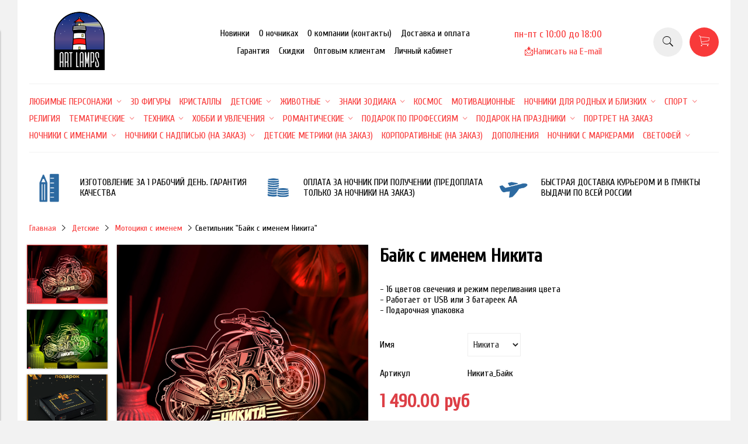

--- FILE ---
content_type: text/html; charset=utf-8
request_url: https://www.art-lamps.ru/collection/mototsikl-s-imenem/product/svetilnik-bayk-s-imenem-nikita
body_size: 27225
content:
<!DOCTYPE html>
<html>

<head><link media='print' onload='this.media="all"' rel='stylesheet' type='text/css' href='/served_assets/public/jquery.modal-0c2631717f4ce8fa97b5d04757d294c2bf695df1d558678306d782f4bf7b4773.css'><meta data-config="{&quot;product_id&quot;:335048110}" name="page-config" content="" /><meta data-config="{&quot;money_with_currency_format&quot;:{&quot;delimiter&quot;:&quot; &quot;,&quot;separator&quot;:&quot;.&quot;,&quot;format&quot;:&quot;%n %u&quot;,&quot;unit&quot;:&quot;руб&quot;,&quot;show_price_without_cents&quot;:0},&quot;currency_code&quot;:&quot;RUR&quot;,&quot;currency_iso_code&quot;:&quot;RUB&quot;,&quot;default_currency&quot;:{&quot;title&quot;:&quot;Российский рубль&quot;,&quot;code&quot;:&quot;RUR&quot;,&quot;rate&quot;:1.0,&quot;format_string&quot;:&quot;%n %u&quot;,&quot;unit&quot;:&quot;руб&quot;,&quot;price_separator&quot;:&quot;&quot;,&quot;is_default&quot;:true,&quot;price_delimiter&quot;:&quot;&quot;,&quot;show_price_with_delimiter&quot;:true,&quot;show_price_without_cents&quot;:false},&quot;facebook&quot;:{&quot;pixelActive&quot;:false,&quot;currency_code&quot;:&quot;RUB&quot;,&quot;use_variants&quot;:false},&quot;vk&quot;:{&quot;pixel_active&quot;:true,&quot;price_list_id&quot;:&quot;4735&quot;},&quot;new_ya_metrika&quot;:true,&quot;ecommerce_data_container&quot;:&quot;dataLayer&quot;,&quot;common_js_version&quot;:&quot;v2&quot;,&quot;vue_ui_version&quot;:null,&quot;feedback_captcha_enabled&quot;:&quot;1&quot;,&quot;account_id&quot;:275155,&quot;hide_items_out_of_stock&quot;:false,&quot;forbid_order_over_existing&quot;:false,&quot;minimum_items_price&quot;:400,&quot;enable_comparison&quot;:true,&quot;locale&quot;:&quot;ru&quot;,&quot;client_group&quot;:null,&quot;consent_to_personal_data&quot;:{&quot;active&quot;:true,&quot;obligatory&quot;:true,&quot;description&quot;:&quot;Настоящим подтверждаю, что я ознакомлен и согласен с условиями \u003ca href=&#39;/page/oferta&#39; target=&#39;blank&#39;\u003eоферты и политики конфиденциальности\u003c/a\u003e.&quot;},&quot;recaptcha_key&quot;:&quot;6LfXhUEmAAAAAOGNQm5_a2Ach-HWlFKD3Sq7vfFj&quot;,&quot;recaptcha_key_v3&quot;:&quot;6LcZi0EmAAAAAPNov8uGBKSHCvBArp9oO15qAhXa&quot;,&quot;yandex_captcha_key&quot;:&quot;ysc1_ec1ApqrRlTZTXotpTnO8PmXe2ISPHxsd9MO3y0rye822b9d2&quot;,&quot;checkout_float_order_content_block&quot;:false,&quot;available_products_characteristics_ids&quot;:null,&quot;sber_id_app_id&quot;:&quot;5b5a3c11-72e5-4871-8649-4cdbab3ba9a4&quot;,&quot;theme_generation&quot;:2,&quot;quick_checkout_captcha_enabled&quot;:false,&quot;max_order_lines_count&quot;:500,&quot;sber_bnpl_min_amount&quot;:1000,&quot;sber_bnpl_max_amount&quot;:150000,&quot;counter_settings&quot;:{&quot;data_layer_name&quot;:&quot;dataLayer&quot;,&quot;new_counters_setup&quot;:true,&quot;add_to_cart_event&quot;:true,&quot;remove_from_cart_event&quot;:true,&quot;add_to_wishlist_event&quot;:true,&quot;purchase_event&quot;:true,&quot;sber_ads_data_layer_name&quot;:&quot;sberAdsDataLayer&quot;},&quot;site_setting&quot;:{&quot;show_cart_button&quot;:true,&quot;show_service_button&quot;:false,&quot;show_marketplace_button&quot;:false,&quot;show_quick_checkout_button&quot;:true},&quot;warehouses&quot;:[],&quot;captcha_type&quot;:&quot;yandex&quot;,&quot;human_readable_urls&quot;:false}" name="shop-config" content="" /><meta name='js-evnvironment' content='production' /><meta name='default-locale' content='ru' /><meta name='insales-redefined-api-methods' content="[]" /><script src="/packs/js/shop_bundle-2b0004e7d539ecb78a46.js"></script><script type="text/javascript" src="https://static.insales-cdn.com/assets/common-js/common.v2.25.28.js"></script><script type="text/javascript" src="https://static.insales-cdn.com/assets/static-versioned/v3.72/static/libs/lodash/4.17.21/lodash.min.js"></script><script>sberAdsDataLayer= []; sberAdsDataLayer.push({
        ecommerce: {
          currencyCode: '',
          detail: {
            products: [{"id":"335048110","name":"Светильник \"Байк с именем Никита\"","category":"Каталог 3д светильников/Детские/Мотоцикл с именем","price":1490}]
          }
        }
      });</script><script>dataLayer= []; dataLayer.push({
        event: 'view_item',
        ecommerce: {
          items: [{"item_id":"335048110","item_name":"Светильник \"Байк с именем Никита\"","item_category":"Каталог 3д светильников/Детские/Мотоцикл с именем","price":1490}]
         }
      });</script>
<!--InsalesCounter -->
<script type="text/javascript">
(function() {
  if (typeof window.__insalesCounterId !== 'undefined') {
    return;
  }

  try {
    Object.defineProperty(window, '__insalesCounterId', {
      value: 275155,
      writable: true,
      configurable: true
    });
  } catch (e) {
    console.error('InsalesCounter: Failed to define property, using fallback:', e);
    window.__insalesCounterId = 275155;
  }

  if (typeof window.__insalesCounterId === 'undefined') {
    console.error('InsalesCounter: Failed to set counter ID');
    return;
  }

  let script = document.createElement('script');
  script.async = true;
  script.src = '/javascripts/insales_counter.js?7';
  let firstScript = document.getElementsByTagName('script')[0];
  firstScript.parentNode.insertBefore(script, firstScript);
})();
</script>
<!-- /InsalesCounter -->


  



<title>
  
    3д ночник - Светильник "Байк с именем Никита" - купить по выгодной цене | Ночники Art-Lamps
    
  
</title>


<!-- Put this script tag to the <head> of your page -->
<script type="text/javascript" src="https://vk.com/js/api/openapi.js?168"></script>




<!-- meta -->
<meta charset="UTF-8" />
<meta name="keywords" content='3д ночник - Светильник "Байк с именем Никита" - купить по выгодной цене | Ночники Art-Lamps'/>
<meta name="description" content='Закажите 3Д ночник Светильник Байк с именем Никита от Российского производителя - Art-lamps. Доступная цена - 1 490 руб. Высокое качество!
Посмотрите все товары в разделе 3Д светильники «Мотоцикл с именем»
'/>
<meta name="robots" content="index,follow" />
<meta http-equiv="X-UA-Compatible" content="IE=edge,chrome=1" />
<meta name="viewport" content="width=device-width, initial-scale=1.0" />
<meta name="SKYPE_TOOLBAR" content="SKYPE_TOOLBAR_PARSER_COMPATIBLE" />
<link rel="icon" href="https://static-sl.insales.ru/files/1/1255/18302183/original/Artboard_1_upd.png" type="image/png">



<!-- rss feed-->
<link rel="alternate" type="application/rss+xml" title="Блог" href="/blogs/blog.atom" />



    <meta property="og:title" content="Светильник "Байк с именем Никита"" />
    <meta property="og:type" content="website" />
    <meta property="og:url" content="https://www.art-lamps.ru/collection/mototsikl-s-imenem/product/svetilnik-bayk-s-imenem-nikita" />

    
      <meta property="og:image" content="https://static.insales-cdn.com/images/products/1/2637/750766669/compact_1х1-обложка-Красный.jpg" />
    

  

<!-- icons-->
<link rel="icon" type="image/png" sizes="120x120" href="https://static-sl.insales.ru/files/1/1255/18302183/original/Artboard_1_upd.png" />

<!-- fixes -->
<script src="https://static.insales-cdn.com/assets/1/6796/1833612/1767018684/modernizr-custom.js"></script>
<!--[if IE]>
<script src="//html5shiv.googlecode.com/svn/trunk/html5.js"></script><![endif]-->
<!--[if lt IE 9]>
<script src="//css3-mediaqueries-js.googlecode.com/svn/trunk/css3-mediaqueries.js"></script>
<![endif]-->

<meta name="yandex-verification" content="6b0760368aac2d54" />
<meta name="google-site-verification" content="le8GJdbT7IAdpPCi6YeN731ATaDnYfKKxexKGEB3n0Q" />
<meta name="google-site-verification" content="YTiLzsNmOd5q6Ji8FLW2t87DbZ8PGhXSJtZz5eBMmaY" />
<meta name="yandex-verification" content="5936e38359ea37af" />

  
  
  <link href="//fonts.googleapis.com/css?family=Cuprum&subset=cyrillic,latin" rel="stylesheet" />




<link href="//maxcdn.bootstrapcdn.com/font-awesome/4.6.3/css/font-awesome.min.css" rel="stylesheet" />
<link href="https://static.insales-cdn.com/assets/1/6796/1833612/1767018684/theme.css" rel="stylesheet" type="text/css" />

<!-- fixes -->
<link href="https://static.insales-cdn.com/assets/1/6796/1833612/1767018684/ie.css" rel="stylesheet" type="text/css" />

<meta name='product-id' content='335048110' />
</head>
<body class="adaptive">

<div class="top-toolbar">
  <div class="row">

    <div class="mobile-toolbar cell-sm-2">
      <button class="button left-toolbar-trigger" type="button"><i class="icon ion-navicon"></i></button>
    </div><!-- /.mobile-toolbar -->

    <div class="contacts cell-sm-6">
      
          <div class="phone"><p>пн-пт с 10:00 до 18:00</p></div>
      
    </div><!-- /.contacts -->

    <div class="shopcart-toolbar cell-sm-4 text-right-sm">
      <a class="button shopcart-link js-shopcart-area" href="/cart_items">
        <i class="icon ion-ios-cart-outline"></i>
        <span class="shopcart-count">(<span class="js-shopcart-amount"></span>)</span>
      </a>
    </div><!-- /.shopcart-toolbar -->


  </div>
</div><!-- /.top-toolbar -->


<div class="page-wrapper">

  <div class="page-inner container">

    <header class="main-header container">
  <div class="row middle-xl">


    <div class="logotype cell-xl-3 text-center-md cell-md-12">

      

        <a title="Ночники Art-Lamps" href="/" class="logotype-link">
          <img src="https://static.insales-cdn.com/assets/1/6796/1833612/1767018684/logotype.jpg" class="logotype-image" alt="Ночники Art-Lamps" title="Ночники Art-Lamps"/>
        </a>

      

    </div><!-- /.logotype -->

    <div class="main-toolbar cell-xl-5 cell-md-8 hidden-sm">
      <ul class="main-menu list">
        
          <li class="menu-item list-item">
            <a href="/collection/all-3d-svetilniki" class="menu-link" title="Новинки">
              Новинки
            </a>
          </li>
        
          <li class="menu-item list-item">
            <a href="/page/o-nochnikah" class="menu-link" title="О ночниках">
              О ночниках
            </a>
          </li>
        
          <li class="menu-item list-item">
            <a href="/page/about-us" class="menu-link" title="О компании (контакты)">
              О компании (контакты)
            </a>
          </li>
        
          <li class="menu-item list-item">
            <a href="/page/delivery" class="menu-link" title="Доставка и оплата">
              Доставка и оплата
            </a>
          </li>
        
          <li class="menu-item list-item">
            <a href="/page/politika-obmena-i-vozvrata" class="menu-link" title="Гарантия">
              Гарантия
            </a>
          </li>
        
          <li class="menu-item list-item">
            <a href="/page/skidki" class="menu-link" title="Скидки">
              Скидки
            </a>
          </li>
        
          <li class="menu-item list-item">
            <a href="/page/optovym-klientam" class="menu-link" title="Оптовым клиентам">
              Оптовым клиентам
            </a>
          </li>
        
          <li class="menu-item list-item">
            <a href="/client_account/login" class="menu-link" title="Личный кабинет">
              Личный кабинет
            </a>
          </li>
        
      </ul><!-- /.main-menu -->
          </div><!-- /.main-toolbar -->

    <div class="contacts cell-xl-2 text-right-xl hidden-sm">

      
      <div class="phone">
        <p>пн-пт с 10:00 до 18:00</p></div>
      

      
      <div class="email"><p><a href="/page/feedback"><span>📩</span>Написать на E-mail</a></p></div>
      

    </div><!-- /.contacts -->

    <div class="user-toolbar cell-xl-2 text-right-xl hidden-sm">

      <div class="search-widget dropdown">

        <button class="search-trigger button button-circle is-gray dropdown-toggle js-toggle" data-target="parent">
          <i class="icon search-icon ion-ios-search"></i>
        </button>

        <form action="/search" method="get" class="search-widget-form dropdown-block">

          <input type="hidden" name="lang" value="ru">

          <input id="search-widget-input" class="input-field search-input" type="text" placeholder="Поиск" name="q" value=""/>

          <button class="button button-circle is-primary search-button" type="submit">
            <i class="icon search-icon ion-ios-search"></i>
          </button>

        </form>

      </div><!-- /.search-widget -->

      <div class="shopcart-widget">
        <a title="Корзина" href="/cart_items" class="shopcart-link button button-circle is-primary">
          <i class="icon shopcart-icon ion-ios-cart-outline"></i>
          <span class="shopcart-counter js-shopcart-amount"></span>
        </a>
      </div><!-- /.shopcart-widget -->

    </div><!-- /.user-toolbar -->

  </div>
</header>



    





  

    <div class="collection-menu-horizontal-wrapper container">
      <ul class="collection-menu-horizontal list js-edge-calc">

        

          

          

          <li class="list-item menu-item  dropdown is-absolute " data-handle="lyubimye-personazhi">

            <a title="Любимые персонажи" href="/collection/lyubimye-personazhi" class="menu-link">
              <span class="link-text">Любимые персонажи</span>
               <i class="dropdown-icon ion ion-ios-arrow-down"></i> 
            </a>

            

              <ul class="submenu list-vertical dropdown-block level-2">

                

                  

                  

                  <li class="list-item menu-item " data-handle="love-is-2">

                    <a title="Love is" href="/collection/love-is-2" class="menu-link">
                      <span class="link-text">Love is</span>
                      
                    </a>

                    

                  </li>

                

                  

                  

                  <li class="list-item menu-item " data-handle="my-melody">

                    <a title="My melody" href="/collection/my-melody" class="menu-link">
                      <span class="link-text">My melody</span>
                      
                    </a>

                    

                  </li>

                

                  

                  

                  <li class="list-item menu-item " data-handle="hello-kitty-2">

                    <a title="Hello Kitty" href="/collection/hello-kitty-2" class="menu-link">
                      <span class="link-text">Hello Kitty</span>
                      
                    </a>

                    

                  </li>

                

                  

                  

                  <li class="list-item menu-item " data-handle="blagoslovenie-nebozhiteley-2">

                    <a title="Благословение небожителей" href="/collection/blagoslovenie-nebozhiteley-2" class="menu-link">
                      <span class="link-text">Благословение небожителей</span>
                      
                    </a>

                    

                  </li>

                

                  

                  

                  <li class="list-item menu-item " data-handle="kuromi">

                    <a title="Куроми" href="/collection/kuromi" class="menu-link">
                      <span class="link-text">Куроми</span>
                      
                    </a>

                    

                  </li>

                

                  

                  

                  <li class="list-item menu-item " data-handle="ledi-bag">

                    <a title="Леди Баг" href="/collection/ledi-bag" class="menu-link">
                      <span class="link-text">Леди Баг</span>
                      
                    </a>

                    

                  </li>

                

                  

                  

                  <li class="list-item menu-item " data-handle="masha-i-medved">

                    <a title="Маша и медведь" href="/collection/masha-i-medved" class="menu-link">
                      <span class="link-text">Маша и медведь</span>
                      
                    </a>

                    

                  </li>

                

                  

                  

                  <li class="list-item menu-item " data-handle="tri-kota">

                    <a title="Три кота" href="/collection/tri-kota" class="menu-link">
                      <span class="link-text">Три кота</span>
                      
                    </a>

                    

                  </li>

                

                  

                  

                  <li class="list-item menu-item " data-handle="tsarevny">

                    <a title="Царевны" href="/collection/tsarevny" class="menu-link">
                      <span class="link-text">Царевны</span>
                      
                    </a>

                    

                  </li>

                

                  

                  

                  <li class="list-item menu-item " data-handle="cheburashka">

                    <a title="Чебурашка" href="/collection/cheburashka" class="menu-link">
                      <span class="link-text">Чебурашка</span>
                      
                    </a>

                    

                  </li>

                

              </ul><!-- /.submenu.level-2 -->

            

          </li>

        

          

          

          <li class="list-item menu-item " data-handle="3d-figury">

            <a title="3D фигуры" href="/collection/3d-figury" class="menu-link">
              <span class="link-text">3D фигуры</span>
              
            </a>

            

          </li>

        

          

          

          <li class="list-item menu-item " data-handle="kristally">

            <a title="Кристаллы" href="/collection/kristally" class="menu-link">
              <span class="link-text">Кристаллы</span>
              
            </a>

            

          </li>

        

          

          

          <li class="list-item menu-item  dropdown is-absolute " data-handle="detskie">

            <a title="Детские" href="/collection/detskie" class="menu-link">
              <span class="link-text">Детские</span>
               <i class="dropdown-icon ion ion-ios-arrow-down"></i> 
            </a>

            

              <ul class="submenu list-vertical dropdown-block level-2">

                

                  

                  

                  <li class="list-item menu-item " data-handle="detskie-metriki">

                    <a title="Детские метрики" href="/collection/detskie-metriki" class="menu-link">
                      <span class="link-text">Детские метрики</span>
                      
                    </a>

                    

                  </li>

                

                  

                  

                  <li class="list-item menu-item " data-handle="medvezhata-s-imenem">

                    <a title="Медвежата с именем" href="/collection/medvezhata-s-imenem" class="menu-link">
                      <span class="link-text">Медвежата с именем</span>
                      
                    </a>

                    

                  </li>

                

                  

                  

                  <li class="list-item menu-item " data-handle="edinorog-s-imenem">

                    <a title="Единорог с именем" href="/collection/edinorog-s-imenem" class="menu-link">
                      <span class="link-text">Единорог с именем</span>
                      
                    </a>

                    

                  </li>

                

                  

                  

                  <li class="list-item menu-item " data-handle="mototsikl-s-imenem">

                    <a title="Мотоцикл с именем" href="/collection/mototsikl-s-imenem" class="menu-link">
                      <span class="link-text">Мотоцикл с именем</span>
                      
                    </a>

                    

                  </li>

                

                  

                  

                  <li class="list-item menu-item " data-handle="myach-s-koronoy">

                    <a title="Мяч с короной с именем" href="/collection/myach-s-koronoy" class="menu-link">
                      <span class="link-text">Мяч с короной с именем</span>
                      
                    </a>

                    

                  </li>

                

                  

                  

                  <li class="list-item menu-item " data-handle="koshechka-s-imenem">

                    <a title="Кошечка с именем" href="/collection/koshechka-s-imenem" class="menu-link">
                      <span class="link-text">Кошечка с именем</span>
                      
                    </a>

                    

                  </li>

                

                  

                  

                  <li class="list-item menu-item " data-handle="naushniki-s-imenem">

                    <a title="Наушники с именем" href="/collection/naushniki-s-imenem" class="menu-link">
                      <span class="link-text">Наушники с именем</span>
                      
                    </a>

                    

                  </li>

                

                  

                  

                  <li class="list-item menu-item " data-handle="serdtse-s-imenem">

                    <a title="Сердце с именем" href="/collection/serdtse-s-imenem" class="menu-link">
                      <span class="link-text">Сердце с именем</span>
                      
                    </a>

                    

                  </li>

                

                  

                  

                  <li class="list-item menu-item " data-handle="bayk-s-imenem">

                    <a title="Байк с именем" href="/collection/bayk-s-imenem" class="menu-link">
                      <span class="link-text">Байк с именем</span>
                      
                    </a>

                    

                  </li>

                

              </ul><!-- /.submenu.level-2 -->

            

          </li>

        

          

          

          <li class="list-item menu-item  dropdown is-absolute " data-handle="zhyvotnye">

            <a title="Животные" href="/collection/zhyvotnye" class="menu-link">
              <span class="link-text">Животные</span>
               <i class="dropdown-icon ion ion-ios-arrow-down"></i> 
            </a>

            

              <ul class="submenu list-vertical dropdown-block level-2">

                

                  

                  

                  <li class="list-item menu-item " data-handle="zaychiki">

                    <a title="Зайчики" href="/collection/zaychiki" class="menu-link">
                      <span class="link-text">Зайчики</span>
                      
                    </a>

                    

                  </li>

                

                  

                  

                  <li class="list-item menu-item " data-handle="dinozavry">

                    <a title="Динозавры" href="/collection/dinozavry" class="menu-link">
                      <span class="link-text">Динозавры</span>
                      
                    </a>

                    

                  </li>

                

                  

                  

                  <li class="list-item menu-item " data-handle="domashnie">

                    <a title="Домашние" href="/collection/domashnie" class="menu-link">
                      <span class="link-text">Домашние</span>
                      
                    </a>

                    

                  </li>

                

                  

                  

                  <li class="list-item menu-item " data-handle="medvezhata">

                    <a title="Медвежата" href="/collection/medvezhata" class="menu-link">
                      <span class="link-text">Медвежата</span>
                      
                    </a>

                    

                  </li>

                

                  

                  

                  <li class="list-item menu-item " data-handle="morskie-obitateli">

                    <a title="Морские обитатели" href="/collection/morskie-obitateli" class="menu-link">
                      <span class="link-text">Морские обитатели</span>
                      
                    </a>

                    

                  </li>

                

                  

                  

                  <li class="list-item menu-item " data-handle="sovy">

                    <a title="Совы" href="/collection/sovy" class="menu-link">
                      <span class="link-text">Совы</span>
                      
                    </a>

                    

                  </li>

                

                  

                  

                  <li class="list-item menu-item " data-handle="safari">

                    <a title="Сафари" href="/collection/safari" class="menu-link">
                      <span class="link-text">Сафари</span>
                      
                    </a>

                    

                  </li>

                

                  

                  

                  <li class="list-item menu-item " data-handle="drugie">

                    <a title="Другие" href="/collection/drugie" class="menu-link">
                      <span class="link-text">Другие</span>
                      
                    </a>

                    

                  </li>

                

              </ul><!-- /.submenu.level-2 -->

            

          </li>

        

          

          

          <li class="list-item menu-item  dropdown is-absolute " data-handle="znaki-zodiaka-2">

            <a title="Знаки Зодиака" href="/collection/znaki-zodiaka-2" class="menu-link">
              <span class="link-text">Знаки Зодиака</span>
               <i class="dropdown-icon ion ion-ios-arrow-down"></i> 
            </a>

            

              <ul class="submenu list-vertical dropdown-block level-2">

                

                  

                  

                  <li class="list-item menu-item " data-handle="hello-kitty-3">

                    <a title="Hello Kitty" href="/collection/hello-kitty-3" class="menu-link">
                      <span class="link-text">Hello Kitty</span>
                      
                    </a>

                    

                  </li>

                

              </ul><!-- /.submenu.level-2 -->

            

          </li>

        

          

          

          <li class="list-item menu-item " data-handle="kosmos">

            <a title="Космос" href="/collection/kosmos" class="menu-link">
              <span class="link-text">Космос</span>
              
            </a>

            

          </li>

        

          

          

          <li class="list-item menu-item " data-handle="motivatsionnye">

            <a title="Мотивационные" href="/collection/motivatsionnye" class="menu-link">
              <span class="link-text">Мотивационные</span>
              
            </a>

            

          </li>

        

          

          

          <li class="list-item menu-item  dropdown is-absolute " data-handle="s-individualnym-pozdravleniem">

            <a title="Ночники для родных и близких" href="/collection/s-individualnym-pozdravleniem" class="menu-link">
              <span class="link-text">Ночники для родных и близких</span>
               <i class="dropdown-icon ion ion-ios-arrow-down"></i> 
            </a>

            

              <ul class="submenu list-vertical dropdown-block level-2">

                

                  

                  

                  <li class="list-item menu-item " data-handle="babushke">

                    <a title="Бабушке" href="/collection/babushke" class="menu-link">
                      <span class="link-text">Бабушке</span>
                      
                    </a>

                    

                  </li>

                

                  

                  

                  <li class="list-item menu-item " data-handle="bratu">

                    <a title="Брату" href="/collection/bratu" class="menu-link">
                      <span class="link-text">Брату</span>
                      
                    </a>

                    

                  </li>

                

                  

                  

                  <li class="list-item menu-item " data-handle="dedushke">

                    <a title="Дедушке" href="/collection/dedushke" class="menu-link">
                      <span class="link-text">Дедушке</span>
                      
                    </a>

                    

                  </li>

                

                  

                  

                  <li class="list-item menu-item " data-handle="drugu">

                    <a title="Другу" href="/collection/drugu" class="menu-link">
                      <span class="link-text">Другу</span>
                      
                    </a>

                    

                  </li>

                

                  

                  

                  <li class="list-item menu-item " data-handle="docheri">

                    <a title="Дочери" href="/collection/docheri" class="menu-link">
                      <span class="link-text">Дочери</span>
                      
                    </a>

                    

                  </li>

                

                  

                  

                  <li class="list-item menu-item " data-handle="krestniku">

                    <a title="Крестнику" href="/collection/krestniku" class="menu-link">
                      <span class="link-text">Крестнику</span>
                      
                    </a>

                    

                  </li>

                

                  

                  

                  <li class="list-item menu-item " data-handle="krestnitse">

                    <a title="Крестнице" href="/collection/krestnitse" class="menu-link">
                      <span class="link-text">Крестнице</span>
                      
                    </a>

                    

                  </li>

                

                  

                  

                  <li class="list-item menu-item " data-handle="podruge">

                    <a title="Подруге" href="/collection/podruge" class="menu-link">
                      <span class="link-text">Подруге</span>
                      
                    </a>

                    

                  </li>

                

                  

                  

                  <li class="list-item menu-item  dropdown is-absolute " data-handle="roditelyam">

                    <a title="Родителям" href="/collection/roditelyam" class="menu-link">
                      <span class="link-text">Родителям</span>
                       <i class="dropdown-icon ion ion-ios-arrow-right"></i> 
                    </a>

                    

                      <ul class="submenu list-vertical dropdown-block level-3">

                        

                          <li class="list-item menu-item" data-handle="pape">
                            <a title="Папе" href="/collection/pape" class="menu-link">
                              <span class="link-text">Папе</span>
                            </a>
                          </li>

                        

                          <li class="list-item menu-item" data-handle="mame">
                            <a title="Маме" href="/collection/mame" class="menu-link">
                              <span class="link-text">Маме</span>
                            </a>
                          </li>

                        

                      </ul><!-- /.submenu.level-3 -->

                    

                  </li>

                

                  

                  

                  <li class="list-item menu-item " data-handle="sestre">

                    <a title="Сестре" href="/collection/sestre" class="menu-link">
                      <span class="link-text">Сестре</span>
                      
                    </a>

                    

                  </li>

                

                  

                  

                  <li class="list-item menu-item " data-handle="synu">

                    <a title="Сыну" href="/collection/synu" class="menu-link">
                      <span class="link-text">Сыну</span>
                      
                    </a>

                    

                  </li>

                

                  

                  

                  <li class="list-item menu-item " data-handle="semie">

                    <a title="Семье" href="/collection/semie" class="menu-link">
                      <span class="link-text">Семье</span>
                      
                    </a>

                    

                  </li>

                

                  

                  

                  <li class="list-item menu-item  dropdown is-absolute " data-handle="vnukam">

                    <a title="Внукам" href="/collection/vnukam" class="menu-link">
                      <span class="link-text">Внукам</span>
                       <i class="dropdown-icon ion ion-ios-arrow-right"></i> 
                    </a>

                    

                      <ul class="submenu list-vertical dropdown-block level-3">

                        

                          <li class="list-item menu-item" data-handle="vnuku">
                            <a title="Внуку" href="/collection/vnuku" class="menu-link">
                              <span class="link-text">Внуку</span>
                            </a>
                          </li>

                        

                          <li class="list-item menu-item" data-handle="vnuchke">
                            <a title="Внучке" href="/collection/vnuchke" class="menu-link">
                              <span class="link-text">Внучке</span>
                            </a>
                          </li>

                        

                      </ul><!-- /.submenu.level-3 -->

                    

                  </li>

                

              </ul><!-- /.submenu.level-2 -->

            

          </li>

        

          

          

          <li class="list-item menu-item  dropdown is-absolute " data-handle="sport">

            <a title="Спорт" href="/collection/sport" class="menu-link">
              <span class="link-text">Спорт</span>
               <i class="dropdown-icon ion ion-ios-arrow-down"></i> 
            </a>

            

              <ul class="submenu list-vertical dropdown-block level-2">

                

                  

                  

                  <li class="list-item menu-item " data-handle="boevye-vidy-sporta">

                    <a title="Боевые виды спорта" href="/collection/boevye-vidy-sporta" class="menu-link">
                      <span class="link-text">Боевые виды спорта</span>
                      
                    </a>

                    

                  </li>

                

                  

                  

                  <li class="list-item menu-item " data-handle="velosport">

                    <a title="Велоспорт" href="/collection/velosport" class="menu-link">
                      <span class="link-text">Велоспорт</span>
                      
                    </a>

                    

                  </li>

                

                  

                  

                  <li class="list-item menu-item " data-handle="vodnye-vidy-sporta">

                    <a title="Водные виды спорта" href="/collection/vodnye-vidy-sporta" class="menu-link">
                      <span class="link-text">Водные виды спорта</span>
                      
                    </a>

                    

                  </li>

                

                  

                  

                  <li class="list-item menu-item " data-handle="hudozhestvennaya-gimnastika-i-akrobatika">

                    <a title="Гимнастика и акробатика" href="/collection/hudozhestvennaya-gimnastika-i-akrobatika" class="menu-link">
                      <span class="link-text">Гимнастика и акробатика</span>
                      
                    </a>

                    

                  </li>

                

                  

                  

                  <li class="list-item menu-item " data-handle="zimnie-vidy-sporta">

                    <a title="Зимние виды спорта" href="/collection/zimnie-vidy-sporta" class="menu-link">
                      <span class="link-text">Зимние виды спорта</span>
                      
                    </a>

                    

                  </li>

                

                  

                  

                  <li class="list-item menu-item " data-handle="nagrady-2">

                    <a title="Награды" href="/collection/nagrady-2" class="menu-link">
                      <span class="link-text">Награды</span>
                      
                    </a>

                    

                  </li>

                

                  

                  

                  <li class="list-item menu-item " data-handle="tantsy">

                    <a title="Танцы" href="/collection/tantsy" class="menu-link">
                      <span class="link-text">Танцы</span>
                      
                    </a>

                    

                  </li>

                

                  

                  

                  <li class="list-item menu-item " data-handle="figurnoe-katanie">

                    <a title="Фигурное катание" href="/collection/figurnoe-katanie" class="menu-link">
                      <span class="link-text">Фигурное катание</span>
                      
                    </a>

                    

                  </li>

                

                  

                  

                  <li class="list-item menu-item " data-handle="futbol">

                    <a title="Футбол" href="/collection/futbol" class="menu-link">
                      <span class="link-text">Футбол</span>
                      
                    </a>

                    

                  </li>

                

                  

                  

                  <li class="list-item menu-item " data-handle="hokkey">

                    <a title="Хоккей" href="/collection/hokkey" class="menu-link">
                      <span class="link-text">Хоккей</span>
                      
                    </a>

                    

                  </li>

                

                  

                  

                  <li class="list-item menu-item " data-handle="shahmaty">

                    <a title="Шахматы, шашки" href="/collection/shahmaty" class="menu-link">
                      <span class="link-text">Шахматы, шашки</span>
                      
                    </a>

                    

                  </li>

                

                  

                  

                  <li class="list-item menu-item " data-handle="prochee">

                    <a title="Прочее" href="/collection/prochee" class="menu-link">
                      <span class="link-text">Прочее</span>
                      
                    </a>

                    

                  </li>

                

                  

                  

                  <li class="list-item menu-item " data-handle="fk-spartak">

                    <a title="ФК Спартак" href="/collection/fk-spartak" class="menu-link">
                      <span class="link-text">ФК Спартак</span>
                      
                    </a>

                    

                  </li>

                

              </ul><!-- /.submenu.level-2 -->

            

          </li>

        

          

          

          <li class="list-item menu-item " data-handle="religiya">

            <a title="Религия" href="/collection/religiya" class="menu-link">
              <span class="link-text">Религия</span>
              
            </a>

            

          </li>

        

          

          

          <li class="list-item menu-item  dropdown is-absolute " data-handle="dizayn">

            <a title="Тематические" href="/collection/dizayn" class="menu-link">
              <span class="link-text">Тематические</span>
               <i class="dropdown-icon ion ion-ios-arrow-down"></i> 
            </a>

            

              <ul class="submenu list-vertical dropdown-block level-2">

                

                  

                  

                  <li class="list-item menu-item " data-handle="izvestnye-lyudi">

                    <a title="Известные люди" href="/collection/izvestnye-lyudi" class="menu-link">
                      <span class="link-text">Известные люди</span>
                      
                    </a>

                    

                  </li>

                

                  

                  

                  <li class="list-item menu-item " data-handle="kriptovalyuta">

                    <a title="Криптовалюта" href="/collection/kriptovalyuta" class="menu-link">
                      <span class="link-text">Криптовалюта</span>
                      
                    </a>

                    

                  </li>

                

                  

                  

                  <li class="list-item menu-item " data-handle="nagrady">

                    <a title="Награды" href="/collection/nagrady" class="menu-link">
                      <span class="link-text">Награды</span>
                      
                    </a>

                    

                  </li>

                

                  

                  

                  <li class="list-item menu-item " data-handle="pisateli">

                    <a title="Писатели" href="/collection/pisateli" class="menu-link">
                      <span class="link-text">Писатели</span>
                      
                    </a>

                    

                  </li>

                

                  

                  

                  <li class="list-item menu-item " data-handle="raznoe">

                    <a title="Разное" href="/collection/raznoe" class="menu-link">
                      <span class="link-text">Разное</span>
                      
                    </a>

                    

                  </li>

                

              </ul><!-- /.submenu.level-2 -->

            

          </li>

        

          

          

          <li class="list-item menu-item  dropdown is-absolute " data-handle="tehnika">

            <a title="Техника" href="/collection/tehnika" class="menu-link">
              <span class="link-text">Техника</span>
               <i class="dropdown-icon ion ion-ios-arrow-down"></i> 
            </a>

            

              <ul class="submenu list-vertical dropdown-block level-2">

                

                  

                  

                  <li class="list-item menu-item " data-handle="aviatsiya">

                    <a title="Авиация" href="/collection/aviatsiya" class="menu-link">
                      <span class="link-text">Авиация</span>
                      
                    </a>

                    

                  </li>

                

                  

                  

                  <li class="list-item menu-item " data-handle="avtomobili">

                    <a title="Автомобили" href="/collection/avtomobili" class="menu-link">
                      <span class="link-text">Автомобили</span>
                      
                    </a>

                    

                  </li>

                

                  

                  

                  <li class="list-item menu-item " data-handle="mototsikly">

                    <a title="Мотоциклы" href="/collection/mototsikly" class="menu-link">
                      <span class="link-text">Мотоциклы</span>
                      
                    </a>

                    

                  </li>

                

                  

                  

                  <li class="list-item menu-item " data-handle="voennaya-tehnika">

                    <a title="Военная техника" href="/collection/voennaya-tehnika" class="menu-link">
                      <span class="link-text">Военная техника</span>
                      
                    </a>

                    

                  </li>

                

                  

                  

                  <li class="list-item menu-item " data-handle="gruzovye-avtomobili">

                    <a title="Грузовые автомобили" href="/collection/gruzovye-avtomobili" class="menu-link">
                      <span class="link-text">Грузовые автомобили</span>
                      
                    </a>

                    

                  </li>

                

                  

                  

                  <li class="list-item menu-item " data-handle="spetstehnika">

                    <a title="Спецтехника" href="/collection/spetstehnika" class="menu-link">
                      <span class="link-text">Спецтехника</span>
                      
                    </a>

                    

                  </li>

                

                  

                  

                  <li class="list-item menu-item " data-handle="vodnyy-transport">

                    <a title="Водный транспорт" href="/collection/vodnyy-transport" class="menu-link">
                      <span class="link-text">Водный транспорт</span>
                      
                    </a>

                    

                  </li>

                

              </ul><!-- /.submenu.level-2 -->

            

          </li>

        

          

          

          <li class="list-item menu-item  dropdown is-absolute " data-handle="professionalnye">

            <a title="Хобби и увлечения" href="/collection/professionalnye" class="menu-link">
              <span class="link-text">Хобби и увлечения</span>
               <i class="dropdown-icon ion ion-ios-arrow-down"></i> 
            </a>

            

              <ul class="submenu list-vertical dropdown-block level-2">

                

                  

                  

                  <li class="list-item menu-item " data-handle="yoga-i-meditatsiya">

                    <a title="Йога и медитация" href="/collection/yoga-i-meditatsiya" class="menu-link">
                      <span class="link-text">Йога и медитация</span>
                      
                    </a>

                    

                  </li>

                

                  

                  

                  <li class="list-item menu-item " data-handle="muzyka-2">

                    <a title="Музыка" href="/collection/muzyka-2" class="menu-link">
                      <span class="link-text">Музыка</span>
                      
                    </a>

                    

                  </li>

                

                  

                  

                  <li class="list-item menu-item " data-handle="taro-i-astrologiya">

                    <a title="Таро и астрология" href="/collection/taro-i-astrologiya" class="menu-link">
                      <span class="link-text">Таро и астрология</span>
                      
                    </a>

                    

                  </li>

                

                  

                  

                  <li class="list-item menu-item " data-handle="tvorchestvo-i-iskusstvo">

                    <a title="Творчество и искусство" href="/collection/tvorchestvo-i-iskusstvo" class="menu-link">
                      <span class="link-text">Творчество и искусство</span>
                      
                    </a>

                    

                  </li>

                

                  

                  

                  <li class="list-item menu-item " data-handle="raznoe-2">

                    <a title="Разное" href="/collection/raznoe-2" class="menu-link">
                      <span class="link-text">Разное</span>
                      
                    </a>

                    

                  </li>

                

              </ul><!-- /.submenu.level-2 -->

            

          </li>

        

          

          

          <li class="list-item menu-item  dropdown is-absolute " data-handle="romantika">

            <a title="Романтические" href="/collection/romantika" class="menu-link">
              <span class="link-text">Романтические</span>
               <i class="dropdown-icon ion ion-ios-arrow-down"></i> 
            </a>

            

              <ul class="submenu list-vertical dropdown-block level-2">

                

                  

                  

                  <li class="list-item menu-item " data-handle="romanticheskie">

                    <a title="Любимой" href="/collection/romanticheskie" class="menu-link">
                      <span class="link-text">Любимой</span>
                      
                    </a>

                    

                  </li>

                

                  

                  

                  <li class="list-item menu-item " data-handle="lyubimomu">

                    <a title="Любимому" href="/collection/lyubimomu" class="menu-link">
                      <span class="link-text">Любимому</span>
                      
                    </a>

                    

                  </li>

                

                  

                  

                  <li class="list-item menu-item " data-handle="s-naneseniem-vashego-teksta">

                    <a title="С нанесением вашего текста" href="/collection/s-naneseniem-vashego-teksta" class="menu-link">
                      <span class="link-text">С нанесением вашего текста</span>
                      
                    </a>

                    

                  </li>

                

                  

                  

                  <li class="list-item menu-item " data-handle="zhene">

                    <a title="Жене" href="/collection/zhene" class="menu-link">
                      <span class="link-text">Жене</span>
                      
                    </a>

                    

                  </li>

                

                  

                  

                  <li class="list-item menu-item " data-handle="muzhu">

                    <a title="Мужу" href="/collection/muzhu" class="menu-link">
                      <span class="link-text">Мужу</span>
                      
                    </a>

                    

                  </li>

                

              </ul><!-- /.submenu.level-2 -->

            

          </li>

        

          

          

          <li class="list-item menu-item  dropdown is-absolute " data-handle="podarok-po-professiyam">

            <a title="Подарок по профессиям" href="/collection/podarok-po-professiyam" class="menu-link">
              <span class="link-text">Подарок по профессиям</span>
               <i class="dropdown-icon ion ion-ios-arrow-down"></i> 
            </a>

            

              <ul class="submenu list-vertical dropdown-block level-2">

                

                  

                  

                  <li class="list-item menu-item " data-handle="voennym">

                    <a title="Военным" href="/collection/voennym" class="menu-link">
                      <span class="link-text">Военным</span>
                      
                    </a>

                    

                  </li>

                

                  

                  

                  <li class="list-item menu-item  dropdown is-absolute " data-handle="vospitatelyu">

                    <a title="Воспитателю" href="/collection/vospitatelyu" class="menu-link">
                      <span class="link-text">Воспитателю</span>
                       <i class="dropdown-icon ion ion-ios-arrow-right"></i> 
                    </a>

                    

                      <ul class="submenu list-vertical dropdown-block level-3">

                        

                          <li class="list-item menu-item" data-handle="nyane">
                            <a title="Няне" href="/collection/nyane" class="menu-link">
                              <span class="link-text">Няне</span>
                            </a>
                          </li>

                        

                      </ul><!-- /.submenu.level-3 -->

                    

                  </li>

                

                  

                  

                  <li class="list-item menu-item " data-handle="vrachu">

                    <a title="Врачу" href="/collection/vrachu" class="menu-link">
                      <span class="link-text">Врачу</span>
                      
                    </a>

                    

                  </li>

                

                  

                  

                  <li class="list-item menu-item " data-handle="parikmaher">

                    <a title="Парикмахер" href="/collection/parikmaher" class="menu-link">
                      <span class="link-text">Парикмахер</span>
                      
                    </a>

                    

                  </li>

                

                  

                  

                  <li class="list-item menu-item " data-handle="katalog-fdd3f6">

                    <a title="Специальные службы" href="/collection/katalog-fdd3f6" class="menu-link">
                      <span class="link-text">Специальные службы</span>
                      
                    </a>

                    

                  </li>

                

                  

                  

                  <li class="list-item menu-item " data-handle="treneru">

                    <a title="Тренеру" href="/collection/treneru" class="menu-link">
                      <span class="link-text">Тренеру</span>
                      
                    </a>

                    

                  </li>

                

                  

                  

                  <li class="list-item menu-item  dropdown is-absolute " data-handle="uchitelyu">

                    <a title="Учителю" href="/collection/uchitelyu" class="menu-link">
                      <span class="link-text">Учителю</span>
                       <i class="dropdown-icon ion ion-ios-arrow-right"></i> 
                    </a>

                    

                      <ul class="submenu list-vertical dropdown-block level-3">

                        

                          <li class="list-item menu-item" data-handle="direktoru-shkoly">
                            <a title="Директору школы" href="/collection/direktoru-shkoly" class="menu-link">
                              <span class="link-text">Директору школы</span>
                            </a>
                          </li>

                        

                      </ul><!-- /.submenu.level-3 -->

                    

                  </li>

                

                  

                  

                  <li class="list-item menu-item " data-handle="drugie-2">

                    <a title="Другие" href="/collection/drugie-2" class="menu-link">
                      <span class="link-text">Другие</span>
                      
                    </a>

                    

                  </li>

                

              </ul><!-- /.submenu.level-2 -->

            

          </li>

        

          

          

          <li class="list-item menu-item  dropdown is-absolute " data-handle="podarki-na-prazdniki">

            <a title="Подарок на праздники" href="/collection/podarki-na-prazdniki" class="menu-link">
              <span class="link-text">Подарок на праздники</span>
               <i class="dropdown-icon ion ion-ios-arrow-down"></i> 
            </a>

            

              <ul class="submenu list-vertical dropdown-block level-2">

                

                  

                  

                  <li class="list-item menu-item " data-handle="1-sentyabrya">

                    <a title="1 сентября" href="/collection/1-sentyabrya" class="menu-link">
                      <span class="link-text">1 сентября</span>
                      
                    </a>

                    

                  </li>

                

                  

                  

                  <li class="list-item menu-item " data-handle="katalog-6c83fc">

                    <a title="14.02 День св. Валентина" href="/collection/katalog-6c83fc" class="menu-link">
                      <span class="link-text">14.02 День св. Валентина</span>
                      
                    </a>

                    

                  </li>

                

                  

                  

                  <li class="list-item menu-item " data-handle="23-fevralya">

                    <a title="23 февраля" href="/collection/23-fevralya" class="menu-link">
                      <span class="link-text">23 февраля</span>
                      
                    </a>

                    

                  </li>

                

                  

                  

                  <li class="list-item menu-item " data-handle="katalog-69915d">

                    <a title="8 марта" href="/collection/katalog-69915d" class="menu-link">
                      <span class="link-text">8 марта</span>
                      
                    </a>

                    

                  </li>

                

                  

                  

                  <li class="list-item menu-item " data-handle="9-maya">

                    <a title="9 мая" href="/collection/9-maya" class="menu-link">
                      <span class="link-text">9 мая</span>
                      
                    </a>

                    

                  </li>

                

                  

                  

                  <li class="list-item menu-item " data-handle="na-den-rozhdeniya">

                    <a title="День рождения" href="/collection/na-den-rozhdeniya" class="menu-link">
                      <span class="link-text">День рождения</span>
                      
                    </a>

                    

                  </li>

                

                  

                  

                  <li class="list-item menu-item " data-handle="svadba-godovschina">

                    <a title="Свадьба, годовщина" href="/collection/svadba-godovschina" class="menu-link">
                      <span class="link-text">Свадьба, годовщина</span>
                      
                    </a>

                    

                  </li>

                

                  

                  

                  <li class="list-item menu-item " data-handle="rozhdenie-malysha">

                    <a title="Рождение малыша" href="/collection/rozhdenie-malysha" class="menu-link">
                      <span class="link-text">Рождение малыша</span>
                      
                    </a>

                    

                  </li>

                

                  

                  

                  <li class="list-item menu-item " data-handle="vypusknoy">

                    <a title="Выпускной" href="/collection/vypusknoy" class="menu-link">
                      <span class="link-text">Выпускной</span>
                      
                    </a>

                    

                  </li>

                

                  

                  

                  <li class="list-item menu-item " data-handle="den-uchitelya">

                    <a title="День учителя" href="/collection/den-uchitelya" class="menu-link">
                      <span class="link-text">День учителя</span>
                      
                    </a>

                    

                  </li>

                

                  

                  

                  <li class="list-item menu-item " data-handle="novyy-god">

                    <a title="Новый год" href="/collection/novyy-god" class="menu-link">
                      <span class="link-text">Новый год</span>
                      
                    </a>

                    

                  </li>

                

                  

                  

                  <li class="list-item menu-item " data-handle="katalog-b86368">

                    <a title="Новоселье" href="/collection/katalog-b86368" class="menu-link">
                      <span class="link-text">Новоселье</span>
                      
                    </a>

                    

                  </li>

                

                  

                  

                  <li class="list-item menu-item " data-handle="pasha">

                    <a title="Пасха" href="/collection/pasha" class="menu-link">
                      <span class="link-text">Пасха</span>
                      
                    </a>

                    

                  </li>

                

                  

                  

                  <li class="list-item menu-item " data-handle="hellouin">

                    <a title="Хэллоуин" href="/collection/hellouin" class="menu-link">
                      <span class="link-text">Хэллоуин</span>
                      
                    </a>

                    

                  </li>

                

              </ul><!-- /.submenu.level-2 -->

            

          </li>

        

          

          

          <li class="list-item menu-item " data-handle="portret-na-zakaz">

            <a title="Портрет на заказ" href="/collection/portret-na-zakaz" class="menu-link">
              <span class="link-text">Портрет на заказ</span>
              
            </a>

            

          </li>

        

          

          

          <li class="list-item menu-item  dropdown is-absolute " data-handle="nochniki-s-imenami">

            <a title="Ночники с именами" href="/collection/nochniki-s-imenami" class="menu-link">
              <span class="link-text">Ночники с именами</span>
               <i class="dropdown-icon ion ion-ios-arrow-down"></i> 
            </a>

            

              <ul class="submenu list-vertical dropdown-block level-2">

                

                  

                  

                  <li class="list-item menu-item " data-handle="mishki">

                    <a title="Мишки" href="/collection/mishki" class="menu-link">
                      <span class="link-text">Мишки</span>
                      
                    </a>

                    

                  </li>

                

                  

                  

                  <li class="list-item menu-item " data-handle="edinorogi">

                    <a title="Единороги" href="/collection/edinorogi" class="menu-link">
                      <span class="link-text">Единороги</span>
                      
                    </a>

                    

                  </li>

                

                  

                  

                  <li class="list-item menu-item " data-handle="serdtse-s-rozoy">

                    <a title="Сердце с розой" href="/collection/serdtse-s-rozoy" class="menu-link">
                      <span class="link-text">Сердце с розой</span>
                      
                    </a>

                    

                  </li>

                

                  

                  

                  <li class="list-item menu-item " data-handle="myach-s-koronoy-2">

                    <a title="Мяч с короной" href="/collection/myach-s-koronoy-2" class="menu-link">
                      <span class="link-text">Мяч с короной</span>
                      
                    </a>

                    

                  </li>

                

                  

                  

                  <li class="list-item menu-item " data-handle="bayk">

                    <a title="Байк" href="/collection/bayk" class="menu-link">
                      <span class="link-text">Байк</span>
                      
                    </a>

                    

                  </li>

                

                  

                  

                  <li class="list-item menu-item " data-handle="mototsikl">

                    <a title="Мотоцикл" href="/collection/mototsikl" class="menu-link">
                      <span class="link-text">Мотоцикл</span>
                      
                    </a>

                    

                  </li>

                

                  

                  

                  <li class="list-item menu-item " data-handle="naushniki">

                    <a title="Наушники" href="/collection/naushniki" class="menu-link">
                      <span class="link-text">Наушники</span>
                      
                    </a>

                    

                  </li>

                

                  

                  

                  <li class="list-item menu-item " data-handle="koshechka-s-imenem-2">

                    <a title="Кошечка с именем" href="/collection/koshechka-s-imenem-2" class="menu-link">
                      <span class="link-text">Кошечка с именем</span>
                      
                    </a>

                    

                  </li>

                

              </ul><!-- /.submenu.level-2 -->

            

          </li>

        

          

          

          <li class="list-item menu-item  dropdown is-absolute " data-handle="nochniki-s-nadpisyu-na-zakaz">

            <a title="Ночники с надписью (на заказ)" href="/collection/nochniki-s-nadpisyu-na-zakaz" class="menu-link">
              <span class="link-text">Ночники с надписью (на заказ)</span>
               <i class="dropdown-icon ion ion-ios-arrow-down"></i> 
            </a>

            

              <ul class="submenu list-vertical dropdown-block level-2">

                

                  

                  

                  <li class="list-item menu-item " data-handle="s-imenami">

                    <a title="Именные светильники (на заказ)" href="/collection/s-imenami" class="menu-link">
                      <span class="link-text">Именные светильники (на заказ)</span>
                      
                    </a>

                    

                  </li>

                

              </ul><!-- /.submenu.level-2 -->

            

          </li>

        

          

          

          <li class="list-item menu-item " data-handle="detskie-metriki-nochniki">

            <a title="Детские метрики (на заказ)" href="/collection/detskie-metriki-nochniki" class="menu-link">
              <span class="link-text">Детские метрики (на заказ)</span>
              
            </a>

            

          </li>

        

          

          

          <li class="list-item menu-item " data-handle="svetilniki-na-zakaz">

            <a title="Корпоративные (на заказ)" href="/collection/svetilniki-na-zakaz" class="menu-link">
              <span class="link-text">Корпоративные (на заказ)</span>
              
            </a>

            

          </li>

        

          

          

          <li class="list-item menu-item " data-handle="dopolneniya">

            <a title="Дополнения" href="/collection/dopolneniya" class="menu-link">
              <span class="link-text">Дополнения</span>
              
            </a>

            

          </li>

        

          

          

          <li class="list-item menu-item " data-handle="nochniki-s-markerami">

            <a title="Ночники с маркерами" href="/collection/nochniki-s-markerami" class="menu-link">
              <span class="link-text">Ночники с маркерами</span>
              
            </a>

            

          </li>

        

          

          

          <li class="list-item menu-item  dropdown is-absolute " data-handle="svetofey">

            <a title="Светофей" href="/collection/svetofey" class="menu-link">
              <span class="link-text">Светофей</span>
               <i class="dropdown-icon ion ion-ios-arrow-down"></i> 
            </a>

            

              <ul class="submenu list-vertical dropdown-block level-2">

                

                  

                  

                  <li class="list-item menu-item " data-handle="a4">

                    <a title="А4" href="/collection/a4" class="menu-link">
                      <span class="link-text">А4</span>
                      
                    </a>

                    

                  </li>

                

              </ul><!-- /.submenu.level-2 -->

            

          </li>

        

      </ul><!-- /.collection-menu-horizontal -->
    </div><!-- /.collection-menu-horizontal-wrapper -->

  



<!-- Render time: 0.004 -->
    
    
    
    
    

  <div class="benefits container hidden-sm">
    <div class="row">

    

      <div class="benefit cell-xl-4 cell-sm-12">
        <span class="benefit-inner">

          <div class="benefit-image">
            
              <img src="https://static.insales-cdn.com/files/1/4983/17798007/original/Untitled-3__1_.png" title="МЫ ПРОИЗВОДИТЕЛЬ" alt="МЫ ПРОИЗВОДИТЕЛЬ" />
            
          </div>

          <div class="benefit-title">ИЗГОТОВЛЕНИЕ ЗА 1 РАБОЧИЙ ДЕНЬ. ГАРАНТИЯ КАЧЕСТВА</div>

        </span>
      </div><!-- /.benefit -->

      

      <div class="benefit cell-xl-4 cell-sm-12">
        <span class="benefit-inner">

          <div class="benefit-image">
            
              <img src="https://static.insales-cdn.com/files/1/7870/4964030/original/Untitled-5.png" title="ЛЮБЫЕ ФОРМЫ ОПЛАТЫ" alt="ЛЮБЫЕ ФОРМЫ ОПЛАТЫ" />
            
          </div>

          <div class="benefit-title">ОПЛАТА ЗА НОЧНИК ПРИ ПОЛУЧЕНИИ (ПРЕДОПЛАТА ТОЛЬКО ЗА НОЧНИКИ НА ЗАКАЗ)</div>

        </span>
      </div><!-- /.benefit -->

      

      <div class="benefit cell-xl-4 cell-sm-12">
        <span class="benefit-inner">

          <div class="benefit-image">
            
              <img src="https://static.insales-cdn.com/files/1/7871/4964031/original/Untitled-4.png" title="УДОБНАЯ ДОСТАВКА" alt="УДОБНАЯ ДОСТАВКА" />
            
          </div>

          <div class="benefit-title">БЫСТРАЯ ДОСТАВКА КУРЬЕРОМ И В ПУНКТЫ ВЫДАЧИ ПО ВСЕЙ РОССИИ</div>

        </span>
      </div><!-- /.benefit -->

      

    </div>
  </div><!-- /.benefits -->



    

          
        <script>
          window.convead_product_info = {
            product_id: '335048110',
            product_name: 'Светильник "Байк с именем Никита"',
            product_url: 'https://www.art-lamps.ru/collection/mototsikl-s-imenem/product/svetilnik-bayk-s-imenem-nikita'
          };
        </script>
      

<div class="breadcrumb-wrapper container">

  <ul class="breadcrumb">

    <li class="breadcrumb-item home">
      <a class="breadcrumb-link" title='Главная' href="/">Главная</a>
    </li>

    

        

          
            
          
            
              
                <li class="breadcrumb-item">
                  <a class="breadcrumb-link" title='Детские' href="/collection/detskie">Детские</a>
                </li>
              
            
          
            
              
                
                  <li class="breadcrumb-item">
                    <a class="breadcrumb-link" title='Мотоцикл с именем' href="/collection/mototsikl-s-imenem">Мотоцикл с именем</a>
                  </li>
                  <li class="breadcrumb-item"><span class="breadcrumb-link current-page">Светильник "Байк с именем Никита"</span></li>
                
              
            
          

        

      

  </ul><!-- /.breadcrumb -->

</div><!-- /.breadcrumb-wrapper -->

<div class="product container js-product-wrapper" data-product-id="335048110">
  <div class="row">

    <div class="product-gallery cell-xl-6 cell-sm-12">
      <div class="row">

  

    

      <div class="gallery-thumbs-wrapper cell-xl-3">
        <div class="gallery-thumbs swiper-container-vertical js-gallery-thumbs">
          <div class="swiper-wrapper">
            
              
              <div class="swiper-slide  active  js-gallery-trigger" data-link="https://static.insales-cdn.com/images/products/1/2637/750766669/thumb_1х1-обложка-Красный.jpg">
                <div class="slide-inner with-object-fit">
                  <img src="https://static.insales-cdn.com/images/products/1/2637/750766669/large_1х1-обложка-Красный.jpg" alt="Светильник "Байк с именем Никита"" title="" class="slide-image">
                </div>
              </div>
            
              
              <div class="swiper-slide  js-gallery-trigger" data-link="https://static.insales-cdn.com/images/products/1/2548/750766580/thumb_Байк-карточка-1х1.jpg">
                <div class="slide-inner with-object-fit">
                  <img src="https://static.insales-cdn.com/images/products/1/2548/750766580/large_Байк-карточка-1х1.jpg" alt="Светильник "Байк с именем Никита"" title="" class="slide-image">
                </div>
              </div>
            
              
              <div class="swiper-slide  js-gallery-trigger" data-link="https://static.insales-cdn.com/images/products/1/2436/750766468/thumb_01_карточка-02-Коробка_1.jpg">
                <div class="slide-inner with-object-fit">
                  <img src="https://static.insales-cdn.com/images/products/1/2436/750766468/large_01_карточка-02-Коробка_1.jpg" alt="Светильник "Байк с именем Никита"" title="" class="slide-image">
                </div>
              </div>
            
              
              <div class="swiper-slide  js-gallery-trigger" data-link="https://static.insales-cdn.com/images/products/1/2437/750766469/thumb_03-Комплектация-2-с-пультом.jpg">
                <div class="slide-inner with-object-fit">
                  <img src="https://static.insales-cdn.com/images/products/1/2437/750766469/large_03-Комплектация-2-с-пультом.jpg" alt="Светильник "Байк с именем Никита"" title="" class="slide-image">
                </div>
              </div>
            
              
              <div class="swiper-slide  js-gallery-trigger" data-link="https://static.insales-cdn.com/images/products/1/332/750788940/thumb_1х1-Голубой.jpg">
                <div class="slide-inner with-object-fit">
                  <img src="https://static.insales-cdn.com/images/products/1/332/750788940/large_1х1-Голубой.jpg" alt="Светильник "Байк с именем Никита"" title="" class="slide-image">
                </div>
              </div>
            
              
              <div class="swiper-slide  js-gallery-trigger" data-link="https://static.insales-cdn.com/images/products/1/2438/750766470/thumb_04-Комплектация_с_пультом-2.jpg">
                <div class="slide-inner with-object-fit">
                  <img src="https://static.insales-cdn.com/images/products/1/2438/750766470/large_04-Комплектация_с_пультом-2.jpg" alt="Светильник "Байк с именем Никита"" title="" class="slide-image">
                </div>
              </div>
            
              
              <div class="swiper-slide  js-gallery-trigger" data-link="https://static.insales-cdn.com/images/products/1/2439/750766471/thumb_05-Управление_с_пультом-2-2.jpg">
                <div class="slide-inner with-object-fit">
                  <img src="https://static.insales-cdn.com/images/products/1/2439/750766471/large_05-Управление_с_пультом-2-2.jpg" alt="Светильник "Байк с именем Никита"" title="" class="slide-image">
                </div>
              </div>
            
          </div>
          <button type="button" class="gallery-thumbs-prev js-gallery-thumbs-prev">
            <i class="ion-chevron-up"></i>
          </button>
          <button type="button" class="gallery-thumbs-next js-gallery-thumbs-next">
            <i class="ion-chevron-down"></i>
          </button>
        </div>
      </div><!-- /.gallery-thumbs-wrapper -->

      <div class="gallery-main-wrapper cell-xl-9">

        <div class="gallery-main swiper-container js-product-gallery-main">
          <div class="swiper-wrapper">
            
              
              <div class="swiper-slide">
                <div class="slide-inner">
                  <a href="https://static.insales-cdn.com/images/products/1/2637/750766669/1х1-обложка-Красный.jpg" title="Светильник "Байк с именем Никита"" class="image-wrapper popup-gallery" data-effect="mfp-zoom-in">
                    














                    <img src="https://static.insales-cdn.com/images/products/1/2637/750766669/large_1х1-обложка-Красный.jpg" alt="Светильник "Байк с именем Никита"" title="Светильник "Байк с именем Никита""
                         class="slide-image">
                  </a>
                </div>
              </div>
            
              
              <div class="swiper-slide">
                <div class="slide-inner">
                  <a href="https://static.insales-cdn.com/images/products/1/2548/750766580/Байк-карточка-1х1.jpg" title="Светильник "Байк с именем Никита"" class="image-wrapper popup-gallery" data-effect="mfp-zoom-in">
                    














                    <img src="https://static.insales-cdn.com/images/products/1/2548/750766580/large_Байк-карточка-1х1.jpg" alt="Светильник "Байк с именем Никита"" title="Светильник "Байк с именем Никита""
                         class="slide-image">
                  </a>
                </div>
              </div>
            
              
              <div class="swiper-slide">
                <div class="slide-inner">
                  <a href="https://static.insales-cdn.com/images/products/1/2436/750766468/01_карточка-02-Коробка_1.jpg" title="Светильник "Байк с именем Никита"" class="image-wrapper popup-gallery" data-effect="mfp-zoom-in">
                    














                    <img src="https://static.insales-cdn.com/images/products/1/2436/750766468/large_01_карточка-02-Коробка_1.jpg" alt="Светильник "Байк с именем Никита"" title="Светильник "Байк с именем Никита""
                         class="slide-image">
                  </a>
                </div>
              </div>
            
              
              <div class="swiper-slide">
                <div class="slide-inner">
                  <a href="https://static.insales-cdn.com/images/products/1/2437/750766469/03-Комплектация-2-с-пультом.jpg" title="Светильник "Байк с именем Никита"" class="image-wrapper popup-gallery" data-effect="mfp-zoom-in">
                    














                    <img src="https://static.insales-cdn.com/images/products/1/2437/750766469/large_03-Комплектация-2-с-пультом.jpg" alt="Светильник "Байк с именем Никита"" title="Светильник "Байк с именем Никита""
                         class="slide-image">
                  </a>
                </div>
              </div>
            
              
              <div class="swiper-slide">
                <div class="slide-inner">
                  <a href="https://static.insales-cdn.com/images/products/1/332/750788940/1х1-Голубой.jpg" title="Светильник "Байк с именем Никита"" class="image-wrapper popup-gallery" data-effect="mfp-zoom-in">
                    














                    <img src="https://static.insales-cdn.com/images/products/1/332/750788940/large_1х1-Голубой.jpg" alt="Светильник "Байк с именем Никита"" title="Светильник "Байк с именем Никита""
                         class="slide-image">
                  </a>
                </div>
              </div>
            
              
              <div class="swiper-slide">
                <div class="slide-inner">
                  <a href="https://static.insales-cdn.com/images/products/1/2438/750766470/04-Комплектация_с_пультом-2.jpg" title="Светильник "Байк с именем Никита"" class="image-wrapper popup-gallery" data-effect="mfp-zoom-in">
                    














                    <img src="https://static.insales-cdn.com/images/products/1/2438/750766470/large_04-Комплектация_с_пультом-2.jpg" alt="Светильник "Байк с именем Никита"" title="Светильник "Байк с именем Никита""
                         class="slide-image">
                  </a>
                </div>
              </div>
            
              
              <div class="swiper-slide">
                <div class="slide-inner">
                  <a href="https://static.insales-cdn.com/images/products/1/2439/750766471/05-Управление_с_пультом-2-2.jpg" title="Светильник "Байк с именем Никита"" class="image-wrapper popup-gallery" data-effect="mfp-zoom-in">
                    














                    <img src="https://static.insales-cdn.com/images/products/1/2439/750766471/large_05-Управление_с_пультом-2-2.jpg" alt="Светильник "Байк с именем Никита"" title="Светильник "Байк с именем Никита""
                         class="slide-image">
                  </a>
                </div>
              </div>
            
          </div>
        </div><!-- /.gallery-main -->

      </div><!-- /.gallery-main-wrapper -->

    

  

</div>

    </div>

    <form
      class="product-caption cell-xl-6 cell-sm-12"
      action="/cart_items">
      
<div class="product-title on-page"><h1 class="js-product-title">Байк с именем Никита</h1>
</div><!-- /.product-title -->

<div class="product-introtext on-page">
  <p><span>- 16 цветов свечения и режим переливания цвета</span><br /><span>- Работает от USB или 3 батареек АА</span><br /><span>- Подарочная упаковка</span></p>

  

</div><!-- /.product-introtext -->


  <div class="option-selectors">
    
      <select class="hidden" name="variant_id" data-product-variants style="display: none;">
        
          <option value="571137637">Никита</option>
        
      </select>
    
  </div><!-- /.option-selectors -->


<div class="product-article">
  <div class="row js-product-sku" >
    <div class="article-param cell-xl-3">Артикул</div>
    <div class="article-value cell-xl-9">Никита_Байк</div>
  </div>
</div><!-- /.product-article -->

<div class="product-prices on-page" style="display: none;">
  <div class="price js-product-price">1 490 руб</div>
  <div class="old-price js-product-old-price">
    
  </div>
</div><!-- /.product-prices -->

<div class="product-control on-page row middle-xl" data-compare="335048110">

  <div class="counter-wrapper js-counter-wrapper cell-xl-4 cell-lg-6  cell-sm-4 cell-xs-12 text-center-xs" style="display: none;">
    <div class="counter" data-quantity>
      <button type="button" data-quantity-change="-1" class="button button-number count-down">
        <i class="icon ion-ios-minus-empty"></i>
      </button>
      <input type="text" value="1" min="1" max="1000" name="quantity" class="input-number input-field"/>
      <button type="button" data-quantity-change="1" class="button button-number count-up">
        <i class="icon ion-ios-plus-empty"></i>
      </button>
    </div>
  </div><!-- /.counter-wrapper -->

  <div class="buy cell-xl-4 cell-lg-6 cell-sm-4 cell-xs-12"><!-- /.buy elements -->

    <div class="product-order-variant js-variant-available" style="display: none;">
      <button class="button button-buy button-primary" type="submit" data-item-add>
        <i class="icon button-icon buy-icon ion-ios-cart-outline"></i>
        <span class="button-text">Купить</span>
      </button>
    </div><!-- /.variant-available -->

    <div class="product-order-variant js-variant-not-available hide-xl" style="display: none;">
      <p class="notice notice-info">Товар отсутствует</p>
    </div><!-- /.variant-not-available -->

    <div class="product-order-variant js-variant-preorder hide-xl" style="display: none;">
      <a href="#js-preorder-modal" class="button button-buy button-primary js-preorder-open" data-effect="mfp-zoom-in">
        <i class="icon button-icon feedback-icon ion-email"></i>
        <span class="button-text">Предзаказ</span>
      </a>
    </div><!-- /.variant-preorder -->

  </div>

  
    <div class="one-click cell-xl-12">
      <div class="product-order-variant js-variant-available" style="display: none;">
        <button class="button button-action is-bigger" type="submit" data-quick-checkout>
          <i class="icon button-icon buy-icon ion-ios-cart-outline"></i>
          <span class="button-text">
            
              Заказ в один клик!
            
          </span>
        </button>
      </div><!-- /.variant-available -->
    </div>
  

  

</div><!-- /.product-control -->



<div
  class="insales_widget-delivery insales_widget-delivery--box-shadow insales_widget-delivery--border-radius insales_widget-delivery--with-background insales_widget-delivery--minimal insales_widget-delivery--space "
  data-options='{
    "variantId": 571137637,
    "productId": 335048110,
    "current_default_locality_mode": &quot;locate&quot;,
    
    "default_address": { "country":&quot;RU&quot;, "state":&quot;г Москва&quot;, "result":&quot;г Москва&quot;, "city":&quot;Москва&quot; },
    
    "countries": [{&quot;code&quot;:&quot;RU&quot;,&quot;title&quot;:&quot;Россия&quot;}],
    "consider_quantity": true,
    "widget_enabled": true
  }'
>
  <div class="insales_widget-delivery_form">
    <div class="insales_widget-delivery_header">
      <div class="insales_widget-delivery_city">
        <div class="insales_widget-label">
          Выбрать
        </div>
        <div class="insales_widget-editable">
        </div>
      </div>
    </div>

    <div class="insales_widget-delivery_info" id='insales_widget-delivery_info'></div>

    <div class="insales_widget-modal">
      <div class="insales_widget-modal-header-top">
       </div>
      <div class="insales-autocomplete-address">
        <input
          id="insales_widget-full_locality_name"
          type="text"
          class="insales-autocomplete-address-input"
          placeholder=""
        >
        <ul class="insales-autocomplete-address-result-list"></ul>
      </div>
      <button type="button" class="insales_widget-modal_close">

      </button>
    </div>
  </div>
</div>

<link href="https://static.insales-cdn.com/assets/static-versioned/5.92/static/calculate_delivery/InsalesCalculateDelivery.css" rel="stylesheet" type="text/css" />
<script src="https://static.insales-cdn.com/assets/static-versioned/5.92/static/calculate_delivery/InsalesCalculateDelivery.js"></script>

<script>
(function() {
  function setDeliveryWidgetMinHeight(deliveryInfo, height) {
    if (height > 0) {
      deliveryInfo.style.minHeight = height + 'px';
    }
  }

  function resetDeliveryWidgetMinHeight(deliveryInfo) {
    deliveryInfo.style.minHeight = '';
  }

  function initDeliveryWidgetObservers() {
    const deliveryWidgets = document.querySelectorAll('.insales_widget-delivery');

    deliveryWidgets.forEach(widget => {
      const deliveryInfo = widget.querySelector('.insales_widget-delivery_info');

      if (deliveryInfo) {
        const existingUl = deliveryInfo.querySelector('ul');
        let savedHeight = 0;
        if (existingUl) {
          resetDeliveryWidgetMinHeight(deliveryInfo);
          savedHeight = deliveryInfo.offsetHeight;
        }

        const observer = new MutationObserver(function(mutations) {
          mutations.forEach(function(mutation) {
            if (mutation.type === 'childList') {
              const removedNodes = Array.from(mutation.removedNodes);
              const hasRemovedUl = removedNodes.some(node =>
                node.nodeType === Node.ELEMENT_NODE && node.tagName === 'UL'
              );

              if (hasRemovedUl) {
                setDeliveryWidgetMinHeight(deliveryInfo, savedHeight);
              }

              const addedNodes = Array.from(mutation.addedNodes);
              const hasAddedUl = addedNodes.some(node =>
                node.nodeType === Node.ELEMENT_NODE && node.tagName === 'UL'
              );

              if (hasAddedUl) {
                resetDeliveryWidgetMinHeight(deliveryInfo);
              }

              const currentUl = deliveryInfo.querySelector('ul');
              if (currentUl) {
                savedHeight = deliveryInfo.offsetHeight;
              }
            }
          });
        });

        observer.observe(deliveryInfo, {
          childList: true,
          subtree: true
        });
      }
    });
  }

  if (document.readyState === 'loading') {
    document.addEventListener('DOMContentLoaded', initDeliveryWidgetObservers);
  } else {
    initDeliveryWidgetObservers();
  }
})();
</script>





    </form>

    <div class="product-content cell-xl-12">
      <ul class="tabs-menu product-tabs-menu">

  

  
    
    <li class="tabs-item menu-item active">
      <a href="#product-description" data-toggle="tabs" class="tabs-link menu-link">Описание</a>
    </li>
  

  
    <li class="tabs-item menu-item ">
      <a href="#product-characteristics" data-toggle="tabs" class="tabs-link menu-link">Характеристики</a>
    </li>
  

  
    <li class="tabs-item menu-item ">
      <a href="#product-reviews" data-toggle="tabs" class="tabs-link menu-link">Отзывы</a>
    </li>
  

</ul><!-- /.product-tabs-menu -->

<div class="tabs-list product-tabs-list">

  

  
    
    <div id="product-description" class="tab-block active">
      <div class="editor">
        <p>Светильник работает от 3-х батареек АА или от USB провода.</p> <p>В светильнике 16 цветов свечения и режим плавной смены цвета. Цвета переключаются сенсорной кнопкой. Сенсорный выключатель находится в верхней части подставки. Радиус освещения в пределах 2-х метров. Размеры: Высота(вместе с подставкой): 22 см. Ширина: 16 см. Материал: -органическое стекло -база из ABS пластика</p>
      </div>
    </div><!-- /#product-description -->
  

  
    <div id="product-characteristics" class="tab-block ">
      <div class="editor with-styled-table">
        <table class="table properties-table table-bordered table-striped table-hover">

          
            <tr>
              <td>Производитель</td>
              <td>
                
                  <span class="property-value">Art-Lamps</span>
                
              </td>
            </tr>
          
            <tr>
              <td>Группа товаров</td>
              <td>
                
                  <span class="property-value">Ночник</span>
                
              </td>
            </tr>
          
            <tr>
              <td>Вес</td>
              <td>
                
                  <span class="property-value">0,5 кг</span>
                
              </td>
            </tr>
          
            <tr>
              <td>Страна производства</td>
              <td>
                
                  <span class="property-value">Россия</span>
                
              </td>
            </tr>
          
            <tr>
              <td>Упаковка</td>
              <td>
                
                  <span class="property-value">Подарочная упаковка</span>
                
              </td>
            </tr>
          
            <tr>
              <td>Тип товара</td>
              <td>
                
                  <span class="property-value">Сувенир</span>
                
              </td>
            </tr>
          
            <tr>
              <td>Название модели</td>
              <td>
                
                  <span class="property-value">Никита</span>
                
              </td>
            </tr>
          

        </table>
      </div>
    </div><!-- /#product-characteristics -->
  

  
    <div id="product-reviews" class="tab-block ">
      

<form class="review-form" method="post" action="/collection/mototsikl-s-imenem/product/svetilnik-bayk-s-imenem-nikita/reviews#review_form" enctype="multipart/form-data">


<div id="review_form">

  

  

  <div
    class="reviews-form-wrapper dropdown ">

    <button type="button" data-toggle="collapse"
            class="button button-default dropdown-toggle js-toggle review-form-toggle" data-target="parent">
      Оставить отзыв
    </button>

    <div class="dropdown-block">

      <div class="form collapsible js-review-wrapper">

        <div class="form-row name-row row ">
          <div class="cell-xl-2 cell-sm-4 cell-xs-12">
            <label class="form-label">Имя <span class="text-error">*</span> </label>
          </div>
          <div class="cell-xl-10 cell-sm-8 cell-xs-12">
            <input name="review[author]" value="" type="text" class="form-field input-field"/>
          </div>
        </div><!-- /.name-row -->

        <div class="form-row email-row row ">
          <div class="cell-xl-2 cell-sm-4 cell-xs-12">
            <label class="form-label">E-mail <span class="text-error">*</span> </label>
          </div>
          <div class="cell-xl-10 cell-sm-8 cell-xs-12">
            <input name="review[email]" value="" type="text" class="form-field input-field"/>
          </div>
        </div><!-- /.email-row -->

        <div class="form-row message-row row ">
          <div class="cell-xl-2 cell-sm-4 cell-xs-12">
            <label class="form-label">Сообщение <span class="text-error">*</span> </label>
          </div>
          <div class="cell-xl-10 cell-sm-8 cell-xs-12">
            <textarea name="review[content]" class="form-field textarea-field"></textarea>
          </div>
        </div><!-- /.message-row -->

        
          <div class="form-row captcha-row row ">
            <div class="cell-xl-2 cell-sm-4 cell-xs-12">
              <label class="form-label">Капча<span class="text-error">*</span></label>
            </div>
            <div class="cell-xl-10 cell-sm-8 cell-xs-12">
              <div id="captcha_challenge" class="input-captcha">
                <script src='https://www.google.com/recaptcha/api.js?hl=ru' async defer></script><div class='g-recaptcha' data-sitekey='6LfXhUEmAAAAAOGNQm5_a2Ach-HWlFKD3Sq7vfFj' data-callback='onReCaptchaSuccess'></div>
              </div>
            </div>
          </div><!-- /.captcha-row -->
        

        <div class="form-row rating-row row">
          <div class="cell-xl-2 cell-sm-4 cell-xs-12">
            <label class="form-label">Оценка / </label>
          </div>
          <div class="cell-xl-10 cell-sm-8 cell-xs-12">
            <div class="star-rating-wrapper">
              <div class="star-rating">
                
                
                  <input name="review[rating]" id="star5" type="radio" class="star-radio" value="5" />
                  <label title="5" for="star5" class="star-label"></label>
                  
                
                  <input name="review[rating]" id="star4" type="radio" class="star-radio" value="4" />
                  <label title="4" for="star4" class="star-label"></label>
                  
                
                  <input name="review[rating]" id="star3" type="radio" class="star-radio" value="3" />
                  <label title="3" for="star3" class="star-label"></label>
                  
                
                  <input name="review[rating]" id="star2" type="radio" class="star-radio" value="2" />
                  <label title="2" for="star2" class="star-label"></label>
                  
                
                  <input name="review[rating]" id="star1" type="radio" class="star-radio" value="1" />
                  <label title="1" for="star1" class="star-label"></label>
                  
                
              </div>
            </div>
          </div>
        </div><!-- /.rating-row -->

        <div class="form-row notice-row row">
          <div class="cell-xl-10 cell-sm-8 push-xl-2 push-xs-0">
            
              <p class="text-info">
                <i class="fa fa-warning"></i>
                Перед публикацией отзывы проходят модерацию
              </p>
            
          </div>
        </div><!-- /.notice-row -->

        <div class="form-row row">
          <div class="cell-xl-10 cell-sm-8 cell-sm-12 push-xl-2 push-sm-0">
            <button type="submit" class="button button-primary">
              <span class="button-text">Отправить</span>
            </button>
          </div>
        </div>

      </div><!-- /#review_form -->

    </div><!-- /.dropdown-block -->

  </div><!-- /.reviews-form-wrapper -->

</div><!-- /#review_form -->


</form>

    </div><!-- /#product-comment -->
  

</div><!-- /.product-tabs-list -->
    </div>

  </div>
</div>





  <div class="similar-products container">

    <div class="block-header is-small">
      <h2>Похожие товары</h2>
    </div>

    <div class="row">

      

        <div class="product-card similar-product cell-xl-3 cell-lg-4 cell-sm-6 cell-xs-12">
          <div class="card-inner">

  <div class="product-photo">
    
      <a href="/collection/s-individualnym-pozdravleniem/product/mishka-s-sharikom-s-pozdravleniem-tekst-vash" title='Светильник "Мишка с шариком с поздравлением"' class="product-link with-object-fit">
        <img src="https://static.insales-cdn.com/images/products/1/2563/175180291/large_79HtWYpue0s.jpg" alt="Ночник Мишка с шариком с поздравлением (текст ваш)"
             title="Ночник Мишка с шариком с поздравлением (текст ваш)" class="product-image">
      </a>
    

    















  </div><!-- /.product-photo -->

  <div class="product-caption">
    <div class="product-title">
      <a href="/collection/s-individualnym-pozdravleniem/product/mishka-s-sharikom-s-pozdravleniem-tekst-vash" class="product-link" title='/collection/s-individualnym-pozdravleniem/product/mishka-s-sharikom-s-pozdravleniem-tekst-vash'>

              
		
		Мишка с шариком с поздравлением
		
        

      </a>
    </div>
    
  </div><!-- /.product-caption -->

  <div class="product-prices hidden-sm">

    

      

      

        <span class="price">
          1 690 руб
        </span>

        

      

    

  </div><!-- /.product-prices -->

  <form class="product-control" method="post" action="/cart_items" data-product-id="115682720">
<div class="product-prices  hidden-xl shown-sm" style=" width: 80%;position: relative;">

    

      

      

        <span class="price" style="position: absolute; margin-top: -8px;    top: 50%;">
          1 690 руб
        </span>

        

      

    

  </div><!-- /.product-prices -->
    <input type="hidden" name="variant_id" value="197514656">

    

      

        <div class="counter hidden-sm" data-quantity>
          <button class="button button-number count-down" type="button" data-quantity-change="-1">
            <i class="icon ion-ios-minus-empty"></i></button>
          <input type="text" value="1" min="1" max="1000" name="quantity" class="input-number input-field"/>
          <button class="button button-number count-up" type="button" data-quantity-change="1">
            <i class="icon ion-ios-plus-empty"></i></button>
        </div><!-- /.counter -->

        <div class="buy text-right-xl">
          <button class="button button-buy button-primary" type="submit" data-item-add>
            <i class="icon buy-icon ion-ios-cart"></i></button>
        </div><!-- /.buy -->

      

    

  </form><!-- /.product-control -->

</div><!-- /.card-inner -->

        </div><!-- /.product-card -->

      

        <div class="product-card similar-product cell-xl-3 cell-lg-4 cell-sm-6 cell-xs-12">
          <div class="card-inner">

  <div class="product-photo">
    
      <a href="/collection/s-individualnym-pozdravleniem/product/horoshie-druzya-kak-zvyozdy" title='Светильник "Хорошие друзья"' class="product-link with-object-fit">
        <img src="https://static.insales-cdn.com/images/products/1/5141/743461909/large_1х1-обложка-Желтый.jpg" alt=""
             title="" class="product-image">
      </a>
    

    










  <div class="product-labels labels-list">

    

    <span class="js-label-discount">

      
      
      

    </span>

    

    

  </div>






  </div><!-- /.product-photo -->

  <div class="product-caption">
    <div class="product-title">
      <a href="/collection/s-individualnym-pozdravleniem/product/horoshie-druzya-kak-zvyozdy" class="product-link" title='/collection/s-individualnym-pozdravleniem/product/horoshie-druzya-kak-zvyozdy'>

              
		
		Хорошие друзья
		
        

      </a>
    </div>
    
  </div><!-- /.product-caption -->

  <div class="product-prices hidden-sm">

    

      

      

        <span class="price">
          от
          1 490 руб
        </span>

        
        

        

      

    

  </div><!-- /.product-prices -->

  <form class="product-control" method="post" action="/cart_items" data-product-id="138629856">
<div class="product-prices  hidden-xl shown-sm" style=" width: 80%;position: relative;">

    

      

      

        <span class="price" style="position: absolute; margin-top: -11px;    top: 50%;">
          от
          1 490 руб
        </span>

        
        

        

      

    

  </div><!-- /.product-prices -->
    <input type="hidden" name="variant_id" value="242277591">

    

      

        <div class="more-info">
          <a class="button button-buy button-primary" href="/collection/s-individualnym-pozdravleniem/product/horoshie-druzya-kak-zvyozdy" title='Светильник "Хорошие друзья"'>
            <span class="button-text">Подробнее</span>
            <i class="button-icon icon buy-icon ion-arrow-right-c"></i>
          </a>
        </div><!-- /.more-info -->

      

    

  </form><!-- /.product-control -->

</div><!-- /.card-inner -->

        </div><!-- /.product-card -->

      

        <div class="product-card similar-product cell-xl-3 cell-lg-4 cell-sm-6 cell-xs-12">
          <div class="card-inner">

  <div class="product-photo">
    
      <a href="/collection/mame/product/spasibo-mama" title='Светильник "Спасибо, мама!"' class="product-link with-object-fit">
        <img src="https://static.insales-cdn.com/images/products/1/1516/735086060/large_1х1-обложка-Красный.jpg" alt=""
             title="" class="product-image">
      </a>
    

    










  <div class="product-labels labels-list">

    

    <span class="js-label-discount">

      
      
      

    </span>

    

    

  </div>






  </div><!-- /.product-photo -->

  <div class="product-caption">
    <div class="product-title">
      <a href="/collection/mame/product/spasibo-mama" class="product-link" title='/collection/mame/product/spasibo-mama'>

              
		
		Спасибо, мама!
		
        

      </a>
    </div>
    
  </div><!-- /.product-caption -->

  <div class="product-prices hidden-sm">

    

      

      

        <span class="price">
          от
          1 490 руб
        </span>

        
        

        

      

    

  </div><!-- /.product-prices -->

  <form class="product-control" method="post" action="/cart_items" data-product-id="135660319">
<div class="product-prices  hidden-xl shown-sm" style=" width: 80%;position: relative;">

    

      

      

        <span class="price" style="position: absolute; margin-top: -11px;    top: 50%;">
          от
          1 490 руб
        </span>

        
        

        

      

    

  </div><!-- /.product-prices -->
    <input type="hidden" name="variant_id" value="233068516">

    

      

        <div class="more-info">
          <a class="button button-buy button-primary" href="/collection/mame/product/spasibo-mama" title='Светильник "Спасибо, мама!"'>
            <span class="button-text">Подробнее</span>
            <i class="button-icon icon buy-icon ion-arrow-right-c"></i>
          </a>
        </div><!-- /.more-info -->

      

    

  </form><!-- /.product-control -->

</div><!-- /.card-inner -->

        </div><!-- /.product-card -->

      

        <div class="product-card similar-product cell-xl-3 cell-lg-4 cell-sm-6 cell-xs-12">
          <div class="card-inner">

  <div class="product-photo">
    
      <a href="/collection/mame/product/serdtse-v-rukah-tekst-vash" title='Светильник "Сердце в руках с ангелом (подарок маме)"' class="product-link with-object-fit">
        <img src="https://static.insales-cdn.com/images/products/1/2681/746629753/large_1х1-обложка-Красный.jpg" alt=""
             title="" class="product-image">
      </a>
    

    










  <div class="product-labels labels-list">

    

    <span class="js-label-discount">

      
      
      

    </span>

    

    

  </div>






  </div><!-- /.product-photo -->

  <div class="product-caption">
    <div class="product-title">
      <a href="/collection/mame/product/serdtse-v-rukah-tekst-vash" class="product-link" title='/collection/mame/product/serdtse-v-rukah-tekst-vash'>

              
		
		Сердце в руках с ангелом (подарок маме)
		
        

      </a>
    </div>
    
  </div><!-- /.product-caption -->

  <div class="product-prices hidden-sm">

    

      

      

        <span class="price">
          от
          1 490 руб
        </span>

        
        

        

      

    

  </div><!-- /.product-prices -->

  <form class="product-control" method="post" action="/cart_items" data-product-id="123269739">
<div class="product-prices  hidden-xl shown-sm" style=" width: 80%;position: relative;">

    

      

      

        <span class="price" style="position: absolute; margin-top: -11px;    top: 50%;">
          от
          1 490 руб
        </span>

        
        

        

      

    

  </div><!-- /.product-prices -->
    <input type="hidden" name="variant_id" value="210258906">

    

      

        <div class="more-info">
          <a class="button button-buy button-primary" href="/collection/mame/product/serdtse-v-rukah-tekst-vash" title='Светильник "Сердце в руках с ангелом (подарок маме)"'>
            <span class="button-text">Подробнее</span>
            <i class="button-icon icon buy-icon ion-arrow-right-c"></i>
          </a>
        </div><!-- /.more-info -->

      

    

  </form><!-- /.product-control -->

</div><!-- /.card-inner -->

        </div><!-- /.product-card -->

      

        <div class="product-card similar-product cell-xl-3 cell-lg-4 cell-sm-6 cell-xs-12">
          <div class="card-inner">

  <div class="product-photo">
    
      <a href="/collection/s-individualnym-pozdravleniem/product/semya-tekst-i-sostav-semi-vash" title='Светильник "Семья"' class="product-link with-object-fit">
        <img src="https://static.insales-cdn.com/images/products/1/6196/780728372/large_1х1-обложка-Голубой.jpg" alt=""
             title="" class="product-image">
      </a>
    

    















  </div><!-- /.product-photo -->

  <div class="product-caption">
    <div class="product-title">
      <a href="/collection/s-individualnym-pozdravleniem/product/semya-tekst-i-sostav-semi-vash" class="product-link" title='/collection/s-individualnym-pozdravleniem/product/semya-tekst-i-sostav-semi-vash'>

              
		
		Семья
		
        

      </a>
    </div>
    
  </div><!-- /.product-caption -->

  <div class="product-prices hidden-sm">

    

      

      

        <span class="price">
          1 690 руб
        </span>

        

      

    

  </div><!-- /.product-prices -->

  <form class="product-control" method="post" action="/cart_items" data-product-id="115682449">
<div class="product-prices  hidden-xl shown-sm" style=" width: 80%;position: relative;">

    

      

      

        <span class="price" style="position: absolute; margin-top: -8px;    top: 50%;">
          1 690 руб
        </span>

        

      

    

  </div><!-- /.product-prices -->
    <input type="hidden" name="variant_id" value="197514254">

    

      

        <div class="counter hidden-sm" data-quantity>
          <button class="button button-number count-down" type="button" data-quantity-change="-1">
            <i class="icon ion-ios-minus-empty"></i></button>
          <input type="text" value="1" min="1" max="1000" name="quantity" class="input-number input-field"/>
          <button class="button button-number count-up" type="button" data-quantity-change="1">
            <i class="icon ion-ios-plus-empty"></i></button>
        </div><!-- /.counter -->

        <div class="buy text-right-xl">
          <button class="button button-buy button-primary" type="submit" data-item-add>
            <i class="icon buy-icon ion-ios-cart"></i></button>
        </div><!-- /.buy -->

      

    

  </form><!-- /.product-control -->

</div><!-- /.card-inner -->

        </div><!-- /.product-card -->

      

        <div class="product-card similar-product cell-xl-3 cell-lg-4 cell-sm-6 cell-xs-12">
          <div class="card-inner">

  <div class="product-photo">
    
      <a href="/collection/s-individualnym-pozdravleniem/product/mama-i-malysh" title='Светильник "Мама и малыш"' class="product-link with-object-fit">
        <img src="https://static.insales-cdn.com/images/products/1/4800/733876928/large_1х1-обложка-Желтый.jpg" alt=""
             title="" class="product-image">
      </a>
    

    















  </div><!-- /.product-photo -->

  <div class="product-caption">
    <div class="product-title">
      <a href="/collection/s-individualnym-pozdravleniem/product/mama-i-malysh" class="product-link" title='/collection/s-individualnym-pozdravleniem/product/mama-i-malysh'>

              
		
		Мама и малыш
		
        

      </a>
    </div>
    
  </div><!-- /.product-caption -->

  <div class="product-prices hidden-sm">

    

      

      

        <span class="price">
          1 490 руб
        </span>

        

      

    

  </div><!-- /.product-prices -->

  <form class="product-control" method="post" action="/cart_items" data-product-id="121827349">
<div class="product-prices  hidden-xl shown-sm" style=" width: 80%;position: relative;">

    

      

      

        <span class="price" style="position: absolute; margin-top: -8px;    top: 50%;">
          1 490 руб
        </span>

        

      

    

  </div><!-- /.product-prices -->
    <input type="hidden" name="variant_id" value="207305016">

    

      

        <div class="counter hidden-sm" data-quantity>
          <button class="button button-number count-down" type="button" data-quantity-change="-1">
            <i class="icon ion-ios-minus-empty"></i></button>
          <input type="text" value="1" min="1" max="1000" name="quantity" class="input-number input-field"/>
          <button class="button button-number count-up" type="button" data-quantity-change="1">
            <i class="icon ion-ios-plus-empty"></i></button>
        </div><!-- /.counter -->

        <div class="buy text-right-xl">
          <button class="button button-buy button-primary" type="submit" data-item-add>
            <i class="icon buy-icon ion-ios-cart"></i></button>
        </div><!-- /.buy -->

      

    

  </form><!-- /.product-control -->

</div><!-- /.card-inner -->

        </div><!-- /.product-card -->

      

        <div class="product-card similar-product cell-xl-3 cell-lg-4 cell-sm-6 cell-xs-12">
          <div class="card-inner">

  <div class="product-photo">
    
      <a href="/collection/s-imenami/product/kot-s-serdechkom-imennoy" title='Кот с сердечком (Именной)' class="product-link with-object-fit">
        <img src="https://static.insales-cdn.com/images/products/1/1333/746792245/large_1х1-обложка-Сиреневый.jpg" alt=""
             title="" class="product-image">
      </a>
    

    















  </div><!-- /.product-photo -->

  <div class="product-caption">
    <div class="product-title">
      <a href="/collection/s-imenami/product/kot-s-serdechkom-imennoy" class="product-link" title='/collection/s-imenami/product/kot-s-serdechkom-imennoy'>

              
		
		Кот с сердечком (Именной)
		
        

      </a>
    </div>
    
  </div><!-- /.product-caption -->

  <div class="product-prices hidden-sm">

    

      

      

        <span class="price">
          1 690 руб
        </span>

        

      

    

  </div><!-- /.product-prices -->

  <form class="product-control" method="post" action="/cart_items" data-product-id="273546506">
<div class="product-prices  hidden-xl shown-sm" style=" width: 80%;position: relative;">

    

      

      

        <span class="price" style="position: absolute; margin-top: -8px;    top: 50%;">
          1 690 руб
        </span>

        

      

    

  </div><!-- /.product-prices -->
    <input type="hidden" name="variant_id" value="532012101">

    

      

        <div class="more-info">
          <a class="button button-buy button-primary" href="/collection/s-imenami/product/kot-s-serdechkom-imennoy" title='Кот с сердечком (Именной)'>
            <span class="button-text">Подробнее</span>
            <i class="button-icon icon buy-icon ion-arrow-right-c"></i>
          </a>
        </div><!-- /.more-info -->

      

    

  </form><!-- /.product-control -->

</div><!-- /.card-inner -->

        </div><!-- /.product-card -->

      

        <div class="product-card similar-product cell-xl-3 cell-lg-4 cell-sm-6 cell-xs-12">
          <div class="card-inner">

  <div class="product-photo">
    
      <a href="/collection/s-imenami/product/medvezhonok-s-sharikom-imya" title='Светильник "Медвежонок с шариком + имя"' class="product-link with-object-fit">
        <img src="https://static.insales-cdn.com/images/products/1/1417/321119625/large_4.jpg" alt="Медвежонок с шариком + имя"
             title="Медвежонок с шариком + имя" class="product-image">
      </a>
    

    















  </div><!-- /.product-photo -->

  <div class="product-caption">
    <div class="product-title">
      <a href="/collection/s-imenami/product/medvezhonok-s-sharikom-imya" class="product-link" title='/collection/s-imenami/product/medvezhonok-s-sharikom-imya'>

              
		
		Медвежонок с шариком + имя
		
        

      </a>
    </div>
    
  </div><!-- /.product-caption -->

  <div class="product-prices hidden-sm">

    

      

      

        <span class="price">
          1 690 руб
        </span>

        

      

    

  </div><!-- /.product-prices -->

  <form class="product-control" method="post" action="/cart_items" data-product-id="189795311">
<div class="product-prices  hidden-xl shown-sm" style=" width: 80%;position: relative;">

    

      

      

        <span class="price" style="position: absolute; margin-top: -8px;    top: 50%;">
          1 690 руб
        </span>

        

      

    

  </div><!-- /.product-prices -->
    <input type="hidden" name="variant_id" value="322963495">

    

      

        <div class="counter hidden-sm" data-quantity>
          <button class="button button-number count-down" type="button" data-quantity-change="-1">
            <i class="icon ion-ios-minus-empty"></i></button>
          <input type="text" value="1" min="1" max="1000" name="quantity" class="input-number input-field"/>
          <button class="button button-number count-up" type="button" data-quantity-change="1">
            <i class="icon ion-ios-plus-empty"></i></button>
        </div><!-- /.counter -->

        <div class="buy text-right-xl">
          <button class="button button-buy button-primary" type="submit" data-item-add>
            <i class="icon buy-icon ion-ios-cart"></i></button>
        </div><!-- /.buy -->

      

    

  </form><!-- /.product-control -->

</div><!-- /.card-inner -->

        </div><!-- /.product-card -->

      

        <div class="product-card similar-product cell-xl-3 cell-lg-4 cell-sm-6 cell-xs-12">
          <div class="card-inner">

  <div class="product-photo">
    
      <a href="/collection/s-imenami/product/edinorog-s-serdechkom" title='Светильник "Единорог с сердечком"' class="product-link with-object-fit">
        <img src="https://static.insales-cdn.com/images/products/1/8046/731938670/large_1х1-обложка-Голубой.jpg" alt=""
             title="" class="product-image">
      </a>
    

    















  </div><!-- /.product-photo -->

  <div class="product-caption">
    <div class="product-title">
      <a href="/collection/s-imenami/product/edinorog-s-serdechkom" class="product-link" title='/collection/s-imenami/product/edinorog-s-serdechkom'>

              
		
		Единорог с сердечком
		
        

      </a>
    </div>
    
  </div><!-- /.product-caption -->

  <div class="product-prices hidden-sm">

    

      

      

        <span class="price">
          1 490 руб
        </span>

        

      

    

  </div><!-- /.product-prices -->

  <form class="product-control" method="post" action="/cart_items" data-product-id="175501442">
<div class="product-prices  hidden-xl shown-sm" style=" width: 80%;position: relative;">

    

      

      

        <span class="price" style="position: absolute; margin-top: -8px;    top: 50%;">
          1 490 руб
        </span>

        

      

    

  </div><!-- /.product-prices -->
    <input type="hidden" name="variant_id" value="300162823">

    

      

        <div class="counter hidden-sm" data-quantity>
          <button class="button button-number count-down" type="button" data-quantity-change="-1">
            <i class="icon ion-ios-minus-empty"></i></button>
          <input type="text" value="1" min="1" max="1000" name="quantity" class="input-number input-field"/>
          <button class="button button-number count-up" type="button" data-quantity-change="1">
            <i class="icon ion-ios-plus-empty"></i></button>
        </div><!-- /.counter -->

        <div class="buy text-right-xl">
          <button class="button button-buy button-primary" type="submit" data-item-add>
            <i class="icon buy-icon ion-ios-cart"></i></button>
        </div><!-- /.buy -->

      

    

  </form><!-- /.product-control -->

</div><!-- /.card-inner -->

        </div><!-- /.product-card -->

      

        <div class="product-card similar-product cell-xl-3 cell-lg-4 cell-sm-6 cell-xs-12">
          <div class="card-inner">

  <div class="product-photo">
    
      <a href="/collection/s-imenami/product/imya-v-ramke-s-koronoy" title='Светильник "Имя в рамке с короной"' class="product-link with-object-fit">
        <img src="https://static.insales-cdn.com/images/products/1/6555/780728731/large_1х1-обложка-Сиреневый.jpg" alt=""
             title="" class="product-image">
      </a>
    

    















  </div><!-- /.product-photo -->

  <div class="product-caption">
    <div class="product-title">
      <a href="/collection/s-imenami/product/imya-v-ramke-s-koronoy" class="product-link" title='/collection/s-imenami/product/imya-v-ramke-s-koronoy'>

              
		
		Имя в рамке с короной
		
        

      </a>
    </div>
    
  </div><!-- /.product-caption -->

  <div class="product-prices hidden-sm">

    

      

      

        <span class="price">
          1 690 руб
        </span>

        

      

    

  </div><!-- /.product-prices -->

  <form class="product-control" method="post" action="/cart_items" data-product-id="187803643">
<div class="product-prices  hidden-xl shown-sm" style=" width: 80%;position: relative;">

    

      

      

        <span class="price" style="position: absolute; margin-top: -8px;    top: 50%;">
          1 690 руб
        </span>

        

      

    

  </div><!-- /.product-prices -->
    <input type="hidden" name="variant_id" value="319765610">

    

      

        <div class="counter hidden-sm" data-quantity>
          <button class="button button-number count-down" type="button" data-quantity-change="-1">
            <i class="icon ion-ios-minus-empty"></i></button>
          <input type="text" value="1" min="1" max="1000" name="quantity" class="input-number input-field"/>
          <button class="button button-number count-up" type="button" data-quantity-change="1">
            <i class="icon ion-ios-plus-empty"></i></button>
        </div><!-- /.counter -->

        <div class="buy text-right-xl">
          <button class="button button-buy button-primary" type="submit" data-item-add>
            <i class="icon buy-icon ion-ios-cart"></i></button>
        </div><!-- /.buy -->

      

    

  </form><!-- /.product-control -->

</div><!-- /.card-inner -->

        </div><!-- /.product-card -->

      

        <div class="product-card similar-product cell-xl-3 cell-lg-4 cell-sm-6 cell-xs-12">
          <div class="card-inner">

  <div class="product-photo">
    
      <a href="/collection/katalog-69915d/product/medvezhonok-s-buketom-2-tekst-vash" title='Светильник "Медвежонок с букетом - бабушке"' class="product-link with-object-fit">
        <img src="https://static.insales-cdn.com/images/products/1/4879/743461647/large_1х1-обложка-Желтый.jpg" alt=""
             title="" class="product-image">
      </a>
    

    










  <div class="product-labels labels-list">

    

    <span class="js-label-discount">

      
      
      

    </span>

    

    

  </div>






  </div><!-- /.product-photo -->

  <div class="product-caption">
    <div class="product-title">
      <a href="/collection/katalog-69915d/product/medvezhonok-s-buketom-2-tekst-vash" class="product-link" title='/collection/katalog-69915d/product/medvezhonok-s-buketom-2-tekst-vash'>

              
		
		Медвежонок с букетом - бабушке
		
        

      </a>
    </div>
    
  </div><!-- /.product-caption -->

  <div class="product-prices hidden-sm">

    

      

      

        <span class="price">
          от
          1 490 руб
        </span>

        
        

        

      

    

  </div><!-- /.product-prices -->

  <form class="product-control" method="post" action="/cart_items" data-product-id="122426075">
<div class="product-prices  hidden-xl shown-sm" style=" width: 80%;position: relative;">

    

      

      

        <span class="price" style="position: absolute; margin-top: -11px;    top: 50%;">
          от
          1 490 руб
        </span>

        
        

        

      

    

  </div><!-- /.product-prices -->
    <input type="hidden" name="variant_id" value="416789583">

    

      

        <div class="more-info">
          <a class="button button-buy button-primary" href="/collection/katalog-69915d/product/medvezhonok-s-buketom-2-tekst-vash" title='Светильник "Медвежонок с букетом - бабушке"'>
            <span class="button-text">Подробнее</span>
            <i class="button-icon icon buy-icon ion-arrow-right-c"></i>
          </a>
        </div><!-- /.more-info -->

      

    

  </form><!-- /.product-control -->

</div><!-- /.card-inner -->

        </div><!-- /.product-card -->

      

        <div class="product-card similar-product cell-xl-3 cell-lg-4 cell-sm-6 cell-xs-12">
          <div class="card-inner">

  <div class="product-photo">
    
      <a href="/collection/detskie/product/medvezhonok-usnul-na-lune" title='Светильник "Медвежонок уснул на луне"' class="product-link with-object-fit">
        <img src="https://static.insales-cdn.com/images/products/1/1581/746792493/large_1х1-обложка-Голубой.jpg" alt=""
             title="" class="product-image">
      </a>
    

    










  <div class="product-labels labels-list">

    

    <span class="js-label-discount">

      
      
      

    </span>

    

    

  </div>






  </div><!-- /.product-photo -->

  <div class="product-caption">
    <div class="product-title">
      <a href="/collection/detskie/product/medvezhonok-usnul-na-lune" class="product-link" title='/collection/detskie/product/medvezhonok-usnul-na-lune'>

              
		
		Медвежонок уснул на луне
		
        

      </a>
    </div>
    
  </div><!-- /.product-caption -->

  <div class="product-prices hidden-sm">

    

      

      

        <span class="price">
          от
          1 490 руб
        </span>

        
        

        

      

    

  </div><!-- /.product-prices -->

  <form class="product-control" method="post" action="/cart_items" data-product-id="94684645">
<div class="product-prices  hidden-xl shown-sm" style=" width: 80%;position: relative;">

    

      

      

        <span class="price" style="position: absolute; margin-top: -11px;    top: 50%;">
          от
          1 490 руб
        </span>

        
        

        

      

    

  </div><!-- /.product-prices -->
    <input type="hidden" name="variant_id" value="161153942">

    

      

        <div class="more-info">
          <a class="button button-buy button-primary" href="/collection/detskie/product/medvezhonok-usnul-na-lune" title='Светильник "Медвежонок уснул на луне"'>
            <span class="button-text">Подробнее</span>
            <i class="button-icon icon buy-icon ion-arrow-right-c"></i>
          </a>
        </div><!-- /.more-info -->

      

    

  </form><!-- /.product-control -->

</div><!-- /.card-inner -->

        </div><!-- /.product-card -->

      

        <div class="product-card similar-product cell-xl-3 cell-lg-4 cell-sm-6 cell-xs-12">
          <div class="card-inner">

  <div class="product-photo">
    
      <a href="/collection/medvezhata/product/medvezhonok-s-sharikom" title='Светильник "Медвежонок с шариком"' class="product-link with-object-fit">
        <img src="https://static.insales-cdn.com/images/products/1/672/729703072/large_1х1-Сиреневый.jpg" alt=""
             title="" class="product-image">
      </a>
    

    















  </div><!-- /.product-photo -->

  <div class="product-caption">
    <div class="product-title">
      <a href="/collection/medvezhata/product/medvezhonok-s-sharikom" class="product-link" title='/collection/medvezhata/product/medvezhonok-s-sharikom'>

              
		
		Медвежонок с шариком
		
        

      </a>
    </div>
    
  </div><!-- /.product-caption -->

  <div class="product-prices hidden-sm">

    

      

      

        <span class="price">
          1 490 руб
        </span>

        

      

    

  </div><!-- /.product-prices -->

  <form class="product-control" method="post" action="/cart_items" data-product-id="94684644">
<div class="product-prices  hidden-xl shown-sm" style=" width: 80%;position: relative;">

    

      

      

        <span class="price" style="position: absolute; margin-top: -8px;    top: 50%;">
          1 490 руб
        </span>

        

      

    

  </div><!-- /.product-prices -->
    <input type="hidden" name="variant_id" value="161153941">

    

      

        <div class="counter hidden-sm" data-quantity>
          <button class="button button-number count-down" type="button" data-quantity-change="-1">
            <i class="icon ion-ios-minus-empty"></i></button>
          <input type="text" value="1" min="1" max="1000" name="quantity" class="input-number input-field"/>
          <button class="button button-number count-up" type="button" data-quantity-change="1">
            <i class="icon ion-ios-plus-empty"></i></button>
        </div><!-- /.counter -->

        <div class="buy text-right-xl">
          <button class="button button-buy button-primary" type="submit" data-item-add>
            <i class="icon buy-icon ion-ios-cart"></i></button>
        </div><!-- /.buy -->

      

    

  </form><!-- /.product-control -->

</div><!-- /.card-inner -->

        </div><!-- /.product-card -->

      

        <div class="product-card similar-product cell-xl-3 cell-lg-4 cell-sm-6 cell-xs-12">
          <div class="card-inner">

  <div class="product-photo">
    
      <a href="/collection/novyy-god/product/mishka-v-shapochke" title='Светильник "Медвежонок в шапочке"' class="product-link with-object-fit">
        <img src="https://static.insales-cdn.com/images/products/1/6848/737622720/large_1х1-обложка-Зеленый.jpg" alt=""
             title="" class="product-image">
      </a>
    

    















  </div><!-- /.product-photo -->

  <div class="product-caption">
    <div class="product-title">
      <a href="/collection/novyy-god/product/mishka-v-shapochke" class="product-link" title='/collection/novyy-god/product/mishka-v-shapochke'>

              
		
		Медвежонок в шапочке
		
        

      </a>
    </div>
    
  </div><!-- /.product-caption -->

  <div class="product-prices hidden-sm">

    

      

      

        <span class="price">
          1 490 руб
        </span>

        

      

    

  </div><!-- /.product-prices -->

  <form class="product-control" method="post" action="/cart_items" data-product-id="118701141">
<div class="product-prices  hidden-xl shown-sm" style=" width: 80%;position: relative;">

    

      

      

        <span class="price" style="position: absolute; margin-top: -8px;    top: 50%;">
          1 490 руб
        </span>

        

      

    

  </div><!-- /.product-prices -->
    <input type="hidden" name="variant_id" value="202419591">

    

      

        <div class="counter hidden-sm" data-quantity>
          <button class="button button-number count-down" type="button" data-quantity-change="-1">
            <i class="icon ion-ios-minus-empty"></i></button>
          <input type="text" value="1" min="1" max="1000" name="quantity" class="input-number input-field"/>
          <button class="button button-number count-up" type="button" data-quantity-change="1">
            <i class="icon ion-ios-plus-empty"></i></button>
        </div><!-- /.counter -->

        <div class="buy text-right-xl">
          <button class="button button-buy button-primary" type="submit" data-item-add>
            <i class="icon buy-icon ion-ios-cart"></i></button>
        </div><!-- /.buy -->

      

    

  </form><!-- /.product-control -->

</div><!-- /.card-inner -->

        </div><!-- /.product-card -->

      

        <div class="product-card similar-product cell-xl-3 cell-lg-4 cell-sm-6 cell-xs-12">
          <div class="card-inner">

  <div class="product-photo">
    
      <a href="/collection/medvezhata/product/medvezhonok-i-serdechko" title='Светильник "Медвежонок и сердечко"' class="product-link with-object-fit">
        <img src="https://static.insales-cdn.com/images/products/1/5995/729683819/large_1х1-обложка-Зеленый.jpg" alt=""
             title="" class="product-image">
      </a>
    

    















  </div><!-- /.product-photo -->

  <div class="product-caption">
    <div class="product-title">
      <a href="/collection/medvezhata/product/medvezhonok-i-serdechko" class="product-link" title='/collection/medvezhata/product/medvezhonok-i-serdechko'>

              
		
		Медвежонок и сердечко
		
        

      </a>
    </div>
    
  </div><!-- /.product-caption -->

  <div class="product-prices hidden-sm">

    

      

      

        <span class="price">
          1 490 руб
        </span>

        

      

    

  </div><!-- /.product-prices -->

  <form class="product-control" method="post" action="/cart_items" data-product-id="94684636">
<div class="product-prices  hidden-xl shown-sm" style=" width: 80%;position: relative;">

    

      

      

        <span class="price" style="position: absolute; margin-top: -8px;    top: 50%;">
          1 490 руб
        </span>

        

      

    

  </div><!-- /.product-prices -->
    <input type="hidden" name="variant_id" value="161153933">

    

      

        <div class="counter hidden-sm" data-quantity>
          <button class="button button-number count-down" type="button" data-quantity-change="-1">
            <i class="icon ion-ios-minus-empty"></i></button>
          <input type="text" value="1" min="1" max="1000" name="quantity" class="input-number input-field"/>
          <button class="button button-number count-up" type="button" data-quantity-change="1">
            <i class="icon ion-ios-plus-empty"></i></button>
        </div><!-- /.counter -->

        <div class="buy text-right-xl">
          <button class="button button-buy button-primary" type="submit" data-item-add>
            <i class="icon buy-icon ion-ios-cart"></i></button>
        </div><!-- /.buy -->

      

    

  </form><!-- /.product-control -->

</div><!-- /.card-inner -->

        </div><!-- /.product-card -->

      

    </div>

  </div><!-- /.similar-products -->





  <div class="related-products container">

    <div class="block-header is-small">
      <h2>Сопутствующие товары</h2>
    </div>

    <div class="row">

      

        <div class="product-card related-product cell-xl-3 cell-lg-4 cell-sm-6 cell-xs-12">
          <div class="card-inner">

  <div class="product-photo">
    
      <a href="/collection/dopolneniya/product/plastina-2" title='Пластина с любым рисунком для ночников Art-Lamps' class="product-link with-object-fit">
        <img src="https://static.insales-cdn.com/images/products/1/2652/176974428/large_20986747_111798056169392_7777895403202019328_n.jpg" alt="3D пластина"
             title="3D пластина" class="product-image">
      </a>
    

    










  <div class="product-labels labels-list">

    

    <span class="js-label-discount">

      
      
      

    </span>

    

    

  </div>






  </div><!-- /.product-photo -->

  <div class="product-caption">
    <div class="product-title">
      <a href="/collection/dopolneniya/product/plastina-2" class="product-link" title='/collection/dopolneniya/product/plastina-2'>

              
		
		Пластина с любым рисунком для ночников Art-Lamps
		
        

      </a>
    </div>
    
  </div><!-- /.product-caption -->

  <div class="product-prices hidden-sm">

    

      

      

        <span class="price">
          от
          550 руб
        </span>

        
        

        

      

    

  </div><!-- /.product-prices -->

  <form class="product-control" method="post" action="/cart_items" data-product-id="91829484">
<div class="product-prices  hidden-xl shown-sm" style=" width: 80%;position: relative;">

    

      

      

        <span class="price" style="position: absolute; margin-top: -11px;    top: 50%;">
          от
          550 руб
        </span>

        
        

        

      

    

  </div><!-- /.product-prices -->
    <input type="hidden" name="variant_id" value="506375222">

    

      

        <div class="more-info">
          <a class="button button-buy button-primary" href="/collection/dopolneniya/product/plastina-2" title='Пластина с любым рисунком для ночников Art-Lamps'>
            <span class="button-text">Подробнее</span>
            <i class="button-icon icon buy-icon ion-arrow-right-c"></i>
          </a>
        </div><!-- /.more-info -->

      

    

  </form><!-- /.product-control -->

</div><!-- /.card-inner -->

        </div><!-- /.product-card -->

      

        <div class="product-card related-product cell-xl-3 cell-lg-4 cell-sm-6 cell-xs-12">
          <div class="card-inner">

  <div class="product-photo">
    
      <a href="/collection/dopolneniya/product/adapter-dlya-podklyucheniya-k-rozetke" title='Адаптер для подключения к розетке к светильникам Art-Lamps' class="product-link with-object-fit">
        <img src="https://static.insales-cdn.com/images/products/1/525/718840333/large_borofone-ba68a-glacier-single-port-wall-charger-eu-plug.jpg" alt=""
             title="" class="product-image">
      </a>
    

    















  </div><!-- /.product-photo -->

  <div class="product-caption">
    <div class="product-title">
      <a href="/collection/dopolneniya/product/adapter-dlya-podklyucheniya-k-rozetke" class="product-link" title='/collection/dopolneniya/product/adapter-dlya-podklyucheniya-k-rozetke'>

              
		
		Адаптер для подключения к розетке к светильникам Art-Lamps
		
        

      </a>
    </div>
    
  </div><!-- /.product-caption -->

  <div class="product-prices hidden-sm">

    

      

      

        <span class="price">
          250 руб
        </span>

        

      

    

  </div><!-- /.product-prices -->

  <form class="product-control" method="post" action="/cart_items" data-product-id="110566903">
<div class="product-prices  hidden-xl shown-sm" style=" width: 80%;position: relative;">

    

      

      

        <span class="price" style="position: absolute; margin-top: -8px;    top: 50%;">
          250 руб
        </span>

        

      

    

  </div><!-- /.product-prices -->
    <input type="hidden" name="variant_id" value="189454584">

    

      

        <div class="counter hidden-sm" data-quantity>
          <button class="button button-number count-down" type="button" data-quantity-change="-1">
            <i class="icon ion-ios-minus-empty"></i></button>
          <input type="text" value="1" min="1" max="1000" name="quantity" class="input-number input-field"/>
          <button class="button button-number count-up" type="button" data-quantity-change="1">
            <i class="icon ion-ios-plus-empty"></i></button>
        </div><!-- /.counter -->

        <div class="buy text-right-xl">
          <button class="button button-buy button-primary" type="submit" data-item-add>
            <i class="icon buy-icon ion-ios-cart"></i></button>
        </div><!-- /.buy -->

      

    

  </form><!-- /.product-control -->

</div><!-- /.card-inner -->

        </div><!-- /.product-card -->

      

    </div>

  </div><!-- /.related-products -->



<!-- OPTION SELECT TEMPLATE -->
<script type="text/template" data-template-id="option-default">
  <div class="option-item option-<%= option.handle %> row middle-xl">
    <label class="cell-mc-12 cell-xl-3"><%= option.title %></label>
    <div class="cell-mc-12 cell-xl-4 cell-xs-8">
      <div class="select-wrapper select-styled">
        <select class="select-field" data-option-bind="<%= option.id %>">
          <% _.forEach(option.values, function (value){ %>
          <option
            data-value-position="<%= value.position %>"
            value="<%= value.position %>"
          <% if (option.selected == value.position & initOption) { %>selected<% } %>
          <% if (value.disabled) { %>disabled<% } %>
          >
          <%= value.title %>
          </option>
          <% }) %>
        </select>
      </div>
    </div>
  </div><!-- /.option-item -->
</script>

  </div>

  <div class="footer">
  <div class="container">

    <div class="row middle-xl">

      <div class="footer-contacts cell-xl-3 cell-md-6 cell-xs-12 text-center-xs">

        
            <div class="phone"><p>пн-пт с 10:00 до 18:00</p></div>
        

        
            <div class="email"><p><a href="/page/feedback"><span>📩</span>Написать на E-mail</a></p></div>
        

      </div><!-- /.footer-contacts -->

      
        <div class="footer-menu-wrapper cell-xl-6 cell-md-12 cell-xs-12 text-center-xs">
          <ul class="footer-menu list">
            
              <li class="menu-item list-item">
                <a href="/client_account/login" class="menu-link" title="Личный кабинет">
                  Личный кабинет
                </a>
              </li>
            
              <li class="menu-item list-item">
                <a href="/page/delivery" class="menu-link" title="Доставка">
                  Доставка
                </a>
              </li>
            
              <li class="menu-item list-item">
                <a href="/page/payment" class="menu-link" title="Оплата">
                  Оплата
                </a>
              </li>
            
              <li class="menu-item list-item">
                <a href="/page/feedback" class="menu-link" title="Обратная связь">
                  Обратная связь
                </a>
              </li>
            
              <li class="menu-item list-item">
                <a href="/blogs/blog" class="menu-link" title="Блог">
                  Блог
                </a>
              </li>
            
              <li class="menu-item list-item">
                <a href="/page/return" class="menu-link" title="Возврат и обмен">
                  Возврат и обмен
                </a>
              </li>
            
              <li class="menu-item list-item">
                <a href="/page/oferta" class="menu-link" title="Политика в отношении обработки персональных данных">
                  Политика в отношении обработки персональных данных
                </a>
              </li>
            
          </ul><!-- /.footer-menu -->
        </div><!-- /.footer-menu-wrapper -->
      

      
        

          <div class="social-menu-wrapper cell-xl-3 cell-md-6 cell-xs-12 text-center-xs text-right-xl">
            <ul class="social-menu list">

              

                

                

                

                

                

                

                

                
                  <li class="menu-item list-item">
                    <a target="blank" title='Vkontakte' href="https://vk.com/art_lamps" class="menu-link"><i class="fa fa-vk"></i></a>
                  </li>
                

              

            </ul><!-- /.social-menu -->
          </div><!-- /.social-menu-wrapper -->

        
      

    </div>

    <div class="created-by row text-right-xl">
      <div class="cell-xl-12">
        <a target="_blank" href="/page/o-nochnikah" title='Сделано в России'>Сделано в России</a>
      </div>
    </div><!-- /.created-by -->

  </div>
</div>


</div>

  <div class="left-toolbar">

  <div class="search-widget-wrapper">

    <form action="/search" method="get" class="search-widget search-widget-form">

      <input type="hidden" name="lang" value="ru">

      <input class="input-field search-input" type="text" placeholder="Поиск" name="q" value=""/>

      <button class="button button-circle is-gray search-button" type="submit">
        <i class="icon search-icon ion-ios-search"></i>
      </button>

    </form><!-- /.search-widget-form -->

  </div><!-- /.search-widget-wrapper -->

  

  

    

      <ul class="collection-mobile-menu mobile-menu list-vertical">

        

          
          

          
          

          <li class="list-item menu-item  dropdown  " data-handle="lyubimye-personazhi">

            <a title="Любимые персонажи" href="/collection/lyubimye-personazhi" class="menu-link">
              <span class="link-text">Любимые персонажи</span>
            </a>

            

              <a href="#" class="dropdown-link dropdown-toggle js-toggle" data-target="parent">
                <i class="dropdown-icon ion ion-ios-arrow-down"></i>
              </a>

              <ul class="submenu list-vertical dropdown-block level-2">

                

                  
                  

                  
                  

                  <li class="list-item menu-item  " data-handle="love-is-2">

                    <a title="Love is" href="/collection/love-is-2" class="menu-link">
                      <span class="link-text">Love is</span>
                    </a>

                    

                  </li>

                

                  
                  

                  
                  

                  <li class="list-item menu-item  " data-handle="my-melody">

                    <a title="My melody" href="/collection/my-melody" class="menu-link">
                      <span class="link-text">My melody</span>
                    </a>

                    

                  </li>

                

                  
                  

                  
                  

                  <li class="list-item menu-item  " data-handle="hello-kitty-2">

                    <a title="Hello Kitty" href="/collection/hello-kitty-2" class="menu-link">
                      <span class="link-text">Hello Kitty</span>
                    </a>

                    

                  </li>

                

                  
                  

                  
                  

                  <li class="list-item menu-item  " data-handle="blagoslovenie-nebozhiteley-2">

                    <a title="Благословение небожителей" href="/collection/blagoslovenie-nebozhiteley-2" class="menu-link">
                      <span class="link-text">Благословение небожителей</span>
                    </a>

                    

                  </li>

                

                  
                  

                  
                  

                  <li class="list-item menu-item  " data-handle="kuromi">

                    <a title="Куроми" href="/collection/kuromi" class="menu-link">
                      <span class="link-text">Куроми</span>
                    </a>

                    

                  </li>

                

                  
                  

                  
                  

                  <li class="list-item menu-item  " data-handle="ledi-bag">

                    <a title="Леди Баг" href="/collection/ledi-bag" class="menu-link">
                      <span class="link-text">Леди Баг</span>
                    </a>

                    

                  </li>

                

                  
                  

                  
                  

                  <li class="list-item menu-item  " data-handle="masha-i-medved">

                    <a title="Маша и медведь" href="/collection/masha-i-medved" class="menu-link">
                      <span class="link-text">Маша и медведь</span>
                    </a>

                    

                  </li>

                

                  
                  

                  
                  

                  <li class="list-item menu-item  " data-handle="tri-kota">

                    <a title="Три кота" href="/collection/tri-kota" class="menu-link">
                      <span class="link-text">Три кота</span>
                    </a>

                    

                  </li>

                

                  
                  

                  
                  

                  <li class="list-item menu-item  " data-handle="tsarevny">

                    <a title="Царевны" href="/collection/tsarevny" class="menu-link">
                      <span class="link-text">Царевны</span>
                    </a>

                    

                  </li>

                

                  
                  

                  
                  

                  <li class="list-item menu-item  " data-handle="cheburashka">

                    <a title="Чебурашка" href="/collection/cheburashka" class="menu-link">
                      <span class="link-text">Чебурашка</span>
                    </a>

                    

                  </li>

                

              </ul><!-- /.submenu.level-2 -->

            

          </li>

        

          
          

          
          

          <li class="list-item menu-item  " data-handle="3d-figury">

            <a title="3D фигуры" href="/collection/3d-figury" class="menu-link">
              <span class="link-text">3D фигуры</span>
            </a>

            

          </li>

        

          
          

          
          

          <li class="list-item menu-item  " data-handle="kristally">

            <a title="Кристаллы" href="/collection/kristally" class="menu-link">
              <span class="link-text">Кристаллы</span>
            </a>

            

          </li>

        

          
          

          
          

          <li class="list-item menu-item  dropdown  " data-handle="detskie">

            <a title="Детские" href="/collection/detskie" class="menu-link">
              <span class="link-text">Детские</span>
            </a>

            

              <a href="#" class="dropdown-link dropdown-toggle js-toggle" data-target="parent">
                <i class="dropdown-icon ion ion-ios-arrow-down"></i>
              </a>

              <ul class="submenu list-vertical dropdown-block level-2">

                

                  
                  

                  
                  

                  <li class="list-item menu-item  " data-handle="detskie-metriki">

                    <a title="Детские метрики" href="/collection/detskie-metriki" class="menu-link">
                      <span class="link-text">Детские метрики</span>
                    </a>

                    

                  </li>

                

                  
                  

                  
                  

                  <li class="list-item menu-item  " data-handle="medvezhata-s-imenem">

                    <a title="Медвежата с именем" href="/collection/medvezhata-s-imenem" class="menu-link">
                      <span class="link-text">Медвежата с именем</span>
                    </a>

                    

                  </li>

                

                  
                  

                  
                  

                  <li class="list-item menu-item  " data-handle="edinorog-s-imenem">

                    <a title="Единорог с именем" href="/collection/edinorog-s-imenem" class="menu-link">
                      <span class="link-text">Единорог с именем</span>
                    </a>

                    

                  </li>

                

                  
                  

                  
                  

                  <li class="list-item menu-item  " data-handle="mototsikl-s-imenem">

                    <a title="Мотоцикл с именем" href="/collection/mototsikl-s-imenem" class="menu-link">
                      <span class="link-text">Мотоцикл с именем</span>
                    </a>

                    

                  </li>

                

                  
                  

                  
                  

                  <li class="list-item menu-item  " data-handle="myach-s-koronoy">

                    <a title="Мяч с короной с именем" href="/collection/myach-s-koronoy" class="menu-link">
                      <span class="link-text">Мяч с короной с именем</span>
                    </a>

                    

                  </li>

                

                  
                  

                  
                  

                  <li class="list-item menu-item  " data-handle="koshechka-s-imenem">

                    <a title="Кошечка с именем" href="/collection/koshechka-s-imenem" class="menu-link">
                      <span class="link-text">Кошечка с именем</span>
                    </a>

                    

                  </li>

                

                  
                  

                  
                  

                  <li class="list-item menu-item  " data-handle="naushniki-s-imenem">

                    <a title="Наушники с именем" href="/collection/naushniki-s-imenem" class="menu-link">
                      <span class="link-text">Наушники с именем</span>
                    </a>

                    

                  </li>

                

                  
                  

                  
                  

                  <li class="list-item menu-item  " data-handle="serdtse-s-imenem">

                    <a title="Сердце с именем" href="/collection/serdtse-s-imenem" class="menu-link">
                      <span class="link-text">Сердце с именем</span>
                    </a>

                    

                  </li>

                

                  
                  

                  
                  

                  <li class="list-item menu-item  " data-handle="bayk-s-imenem">

                    <a title="Байк с именем" href="/collection/bayk-s-imenem" class="menu-link">
                      <span class="link-text">Байк с именем</span>
                    </a>

                    

                  </li>

                

              </ul><!-- /.submenu.level-2 -->

            

          </li>

        

          
          

          
          

          <li class="list-item menu-item  dropdown  " data-handle="zhyvotnye">

            <a title="Животные" href="/collection/zhyvotnye" class="menu-link">
              <span class="link-text">Животные</span>
            </a>

            

              <a href="#" class="dropdown-link dropdown-toggle js-toggle" data-target="parent">
                <i class="dropdown-icon ion ion-ios-arrow-down"></i>
              </a>

              <ul class="submenu list-vertical dropdown-block level-2">

                

                  
                  

                  
                  

                  <li class="list-item menu-item  " data-handle="zaychiki">

                    <a title="Зайчики" href="/collection/zaychiki" class="menu-link">
                      <span class="link-text">Зайчики</span>
                    </a>

                    

                  </li>

                

                  
                  

                  
                  

                  <li class="list-item menu-item  " data-handle="dinozavry">

                    <a title="Динозавры" href="/collection/dinozavry" class="menu-link">
                      <span class="link-text">Динозавры</span>
                    </a>

                    

                  </li>

                

                  
                  

                  
                  

                  <li class="list-item menu-item  " data-handle="domashnie">

                    <a title="Домашние" href="/collection/domashnie" class="menu-link">
                      <span class="link-text">Домашние</span>
                    </a>

                    

                  </li>

                

                  
                  

                  
                  

                  <li class="list-item menu-item  " data-handle="medvezhata">

                    <a title="Медвежата" href="/collection/medvezhata" class="menu-link">
                      <span class="link-text">Медвежата</span>
                    </a>

                    

                  </li>

                

                  
                  

                  
                  

                  <li class="list-item menu-item  " data-handle="morskie-obitateli">

                    <a title="Морские обитатели" href="/collection/morskie-obitateli" class="menu-link">
                      <span class="link-text">Морские обитатели</span>
                    </a>

                    

                  </li>

                

                  
                  

                  
                  

                  <li class="list-item menu-item  " data-handle="sovy">

                    <a title="Совы" href="/collection/sovy" class="menu-link">
                      <span class="link-text">Совы</span>
                    </a>

                    

                  </li>

                

                  
                  

                  
                  

                  <li class="list-item menu-item  " data-handle="safari">

                    <a title="Сафари" href="/collection/safari" class="menu-link">
                      <span class="link-text">Сафари</span>
                    </a>

                    

                  </li>

                

                  
                  

                  
                  

                  <li class="list-item menu-item  " data-handle="drugie">

                    <a title="Другие" href="/collection/drugie" class="menu-link">
                      <span class="link-text">Другие</span>
                    </a>

                    

                  </li>

                

              </ul><!-- /.submenu.level-2 -->

            

          </li>

        

          
          

          
          

          <li class="list-item menu-item  dropdown  " data-handle="znaki-zodiaka-2">

            <a title="Знаки Зодиака" href="/collection/znaki-zodiaka-2" class="menu-link">
              <span class="link-text">Знаки Зодиака</span>
            </a>

            

              <a href="#" class="dropdown-link dropdown-toggle js-toggle" data-target="parent">
                <i class="dropdown-icon ion ion-ios-arrow-down"></i>
              </a>

              <ul class="submenu list-vertical dropdown-block level-2">

                

                  
                  

                  
                  

                  <li class="list-item menu-item  " data-handle="hello-kitty-3">

                    <a title="Hello Kitty" href="/collection/hello-kitty-3" class="menu-link">
                      <span class="link-text">Hello Kitty</span>
                    </a>

                    

                  </li>

                

              </ul><!-- /.submenu.level-2 -->

            

          </li>

        

          
          

          
          

          <li class="list-item menu-item  " data-handle="kosmos">

            <a title="Космос" href="/collection/kosmos" class="menu-link">
              <span class="link-text">Космос</span>
            </a>

            

          </li>

        

          
          

          
          

          <li class="list-item menu-item  " data-handle="motivatsionnye">

            <a title="Мотивационные" href="/collection/motivatsionnye" class="menu-link">
              <span class="link-text">Мотивационные</span>
            </a>

            

          </li>

        

          
          

          
          

          <li class="list-item menu-item  dropdown  " data-handle="s-individualnym-pozdravleniem">

            <a title="Ночники для родных и близких" href="/collection/s-individualnym-pozdravleniem" class="menu-link">
              <span class="link-text">Ночники для родных и близких</span>
            </a>

            

              <a href="#" class="dropdown-link dropdown-toggle js-toggle" data-target="parent">
                <i class="dropdown-icon ion ion-ios-arrow-down"></i>
              </a>

              <ul class="submenu list-vertical dropdown-block level-2">

                

                  
                  

                  
                  

                  <li class="list-item menu-item  " data-handle="babushke">

                    <a title="Бабушке" href="/collection/babushke" class="menu-link">
                      <span class="link-text">Бабушке</span>
                    </a>

                    

                  </li>

                

                  
                  

                  
                  

                  <li class="list-item menu-item  " data-handle="bratu">

                    <a title="Брату" href="/collection/bratu" class="menu-link">
                      <span class="link-text">Брату</span>
                    </a>

                    

                  </li>

                

                  
                  

                  
                  

                  <li class="list-item menu-item  " data-handle="dedushke">

                    <a title="Дедушке" href="/collection/dedushke" class="menu-link">
                      <span class="link-text">Дедушке</span>
                    </a>

                    

                  </li>

                

                  
                  

                  
                  

                  <li class="list-item menu-item  " data-handle="drugu">

                    <a title="Другу" href="/collection/drugu" class="menu-link">
                      <span class="link-text">Другу</span>
                    </a>

                    

                  </li>

                

                  
                  

                  
                  

                  <li class="list-item menu-item  " data-handle="docheri">

                    <a title="Дочери" href="/collection/docheri" class="menu-link">
                      <span class="link-text">Дочери</span>
                    </a>

                    

                  </li>

                

                  
                  

                  
                  

                  <li class="list-item menu-item  " data-handle="krestniku">

                    <a title="Крестнику" href="/collection/krestniku" class="menu-link">
                      <span class="link-text">Крестнику</span>
                    </a>

                    

                  </li>

                

                  
                  

                  
                  

                  <li class="list-item menu-item  " data-handle="krestnitse">

                    <a title="Крестнице" href="/collection/krestnitse" class="menu-link">
                      <span class="link-text">Крестнице</span>
                    </a>

                    

                  </li>

                

                  
                  

                  
                  

                  <li class="list-item menu-item  " data-handle="podruge">

                    <a title="Подруге" href="/collection/podruge" class="menu-link">
                      <span class="link-text">Подруге</span>
                    </a>

                    

                  </li>

                

                  
                  

                  
                  

                  <li class="list-item menu-item  dropdown  " data-handle="roditelyam">

                    <a title="Родителям" href="/collection/roditelyam" class="menu-link">
                      <span class="link-text">Родителям</span>
                    </a>

                    

                      <a href="#" class="dropdown-link dropdown-toggle js-toggle" data-target="parent">
                        <i class="dropdown-icon ion ion-ios-arrow-down"></i>
                      </a>

                      <ul class="submenu list-vertical dropdown-block level-3">

                        

                          

                          

                          <li class="list-item menu-item " data-handle="pape">
                            <a title="Папе" href="/collection/pape" class="menu-link">
                              <span class="link-text">Папе</span>
                            </a>
                          </li>

                        

                          

                          

                          <li class="list-item menu-item " data-handle="mame">
                            <a title="Маме" href="/collection/mame" class="menu-link">
                              <span class="link-text">Маме</span>
                            </a>
                          </li>

                        

                      </ul><!-- /.submenu.level-3 -->

                    

                  </li>

                

                  
                  

                  
                  

                  <li class="list-item menu-item  " data-handle="sestre">

                    <a title="Сестре" href="/collection/sestre" class="menu-link">
                      <span class="link-text">Сестре</span>
                    </a>

                    

                  </li>

                

                  
                  

                  
                  

                  <li class="list-item menu-item  " data-handle="synu">

                    <a title="Сыну" href="/collection/synu" class="menu-link">
                      <span class="link-text">Сыну</span>
                    </a>

                    

                  </li>

                

                  
                  

                  
                  

                  <li class="list-item menu-item  " data-handle="semie">

                    <a title="Семье" href="/collection/semie" class="menu-link">
                      <span class="link-text">Семье</span>
                    </a>

                    

                  </li>

                

                  
                  

                  
                  

                  <li class="list-item menu-item  dropdown  " data-handle="vnukam">

                    <a title="Внукам" href="/collection/vnukam" class="menu-link">
                      <span class="link-text">Внукам</span>
                    </a>

                    

                      <a href="#" class="dropdown-link dropdown-toggle js-toggle" data-target="parent">
                        <i class="dropdown-icon ion ion-ios-arrow-down"></i>
                      </a>

                      <ul class="submenu list-vertical dropdown-block level-3">

                        

                          

                          

                          <li class="list-item menu-item " data-handle="vnuku">
                            <a title="Внуку" href="/collection/vnuku" class="menu-link">
                              <span class="link-text">Внуку</span>
                            </a>
                          </li>

                        

                          

                          

                          <li class="list-item menu-item " data-handle="vnuchke">
                            <a title="Внучке" href="/collection/vnuchke" class="menu-link">
                              <span class="link-text">Внучке</span>
                            </a>
                          </li>

                        

                      </ul><!-- /.submenu.level-3 -->

                    

                  </li>

                

              </ul><!-- /.submenu.level-2 -->

            

          </li>

        

          
          

          
          

          <li class="list-item menu-item  dropdown  " data-handle="sport">

            <a title="Спорт" href="/collection/sport" class="menu-link">
              <span class="link-text">Спорт</span>
            </a>

            

              <a href="#" class="dropdown-link dropdown-toggle js-toggle" data-target="parent">
                <i class="dropdown-icon ion ion-ios-arrow-down"></i>
              </a>

              <ul class="submenu list-vertical dropdown-block level-2">

                

                  
                  

                  
                  

                  <li class="list-item menu-item  " data-handle="boevye-vidy-sporta">

                    <a title="Боевые виды спорта" href="/collection/boevye-vidy-sporta" class="menu-link">
                      <span class="link-text">Боевые виды спорта</span>
                    </a>

                    

                  </li>

                

                  
                  

                  
                  

                  <li class="list-item menu-item  " data-handle="velosport">

                    <a title="Велоспорт" href="/collection/velosport" class="menu-link">
                      <span class="link-text">Велоспорт</span>
                    </a>

                    

                  </li>

                

                  
                  

                  
                  

                  <li class="list-item menu-item  " data-handle="vodnye-vidy-sporta">

                    <a title="Водные виды спорта" href="/collection/vodnye-vidy-sporta" class="menu-link">
                      <span class="link-text">Водные виды спорта</span>
                    </a>

                    

                  </li>

                

                  
                  

                  
                  

                  <li class="list-item menu-item  " data-handle="hudozhestvennaya-gimnastika-i-akrobatika">

                    <a title="Гимнастика и акробатика" href="/collection/hudozhestvennaya-gimnastika-i-akrobatika" class="menu-link">
                      <span class="link-text">Гимнастика и акробатика</span>
                    </a>

                    

                  </li>

                

                  
                  

                  
                  

                  <li class="list-item menu-item  " data-handle="zimnie-vidy-sporta">

                    <a title="Зимние виды спорта" href="/collection/zimnie-vidy-sporta" class="menu-link">
                      <span class="link-text">Зимние виды спорта</span>
                    </a>

                    

                  </li>

                

                  
                  

                  
                  

                  <li class="list-item menu-item  " data-handle="nagrady-2">

                    <a title="Награды" href="/collection/nagrady-2" class="menu-link">
                      <span class="link-text">Награды</span>
                    </a>

                    

                  </li>

                

                  
                  

                  
                  

                  <li class="list-item menu-item  " data-handle="tantsy">

                    <a title="Танцы" href="/collection/tantsy" class="menu-link">
                      <span class="link-text">Танцы</span>
                    </a>

                    

                  </li>

                

                  
                  

                  
                  

                  <li class="list-item menu-item  " data-handle="figurnoe-katanie">

                    <a title="Фигурное катание" href="/collection/figurnoe-katanie" class="menu-link">
                      <span class="link-text">Фигурное катание</span>
                    </a>

                    

                  </li>

                

                  
                  

                  
                  

                  <li class="list-item menu-item  " data-handle="futbol">

                    <a title="Футбол" href="/collection/futbol" class="menu-link">
                      <span class="link-text">Футбол</span>
                    </a>

                    

                  </li>

                

                  
                  

                  
                  

                  <li class="list-item menu-item  " data-handle="hokkey">

                    <a title="Хоккей" href="/collection/hokkey" class="menu-link">
                      <span class="link-text">Хоккей</span>
                    </a>

                    

                  </li>

                

                  
                  

                  
                  

                  <li class="list-item menu-item  " data-handle="shahmaty">

                    <a title="Шахматы, шашки" href="/collection/shahmaty" class="menu-link">
                      <span class="link-text">Шахматы, шашки</span>
                    </a>

                    

                  </li>

                

                  
                  

                  
                  

                  <li class="list-item menu-item  " data-handle="prochee">

                    <a title="Прочее" href="/collection/prochee" class="menu-link">
                      <span class="link-text">Прочее</span>
                    </a>

                    

                  </li>

                

                  
                  

                  
                  

                  <li class="list-item menu-item  " data-handle="fk-spartak">

                    <a title="ФК Спартак" href="/collection/fk-spartak" class="menu-link">
                      <span class="link-text">ФК Спартак</span>
                    </a>

                    

                  </li>

                

              </ul><!-- /.submenu.level-2 -->

            

          </li>

        

          
          

          
          

          <li class="list-item menu-item  " data-handle="religiya">

            <a title="Религия" href="/collection/religiya" class="menu-link">
              <span class="link-text">Религия</span>
            </a>

            

          </li>

        

          
          

          
          

          <li class="list-item menu-item  dropdown  " data-handle="dizayn">

            <a title="Тематические" href="/collection/dizayn" class="menu-link">
              <span class="link-text">Тематические</span>
            </a>

            

              <a href="#" class="dropdown-link dropdown-toggle js-toggle" data-target="parent">
                <i class="dropdown-icon ion ion-ios-arrow-down"></i>
              </a>

              <ul class="submenu list-vertical dropdown-block level-2">

                

                  
                  

                  
                  

                  <li class="list-item menu-item  " data-handle="izvestnye-lyudi">

                    <a title="Известные люди" href="/collection/izvestnye-lyudi" class="menu-link">
                      <span class="link-text">Известные люди</span>
                    </a>

                    

                  </li>

                

                  
                  

                  
                  

                  <li class="list-item menu-item  " data-handle="kriptovalyuta">

                    <a title="Криптовалюта" href="/collection/kriptovalyuta" class="menu-link">
                      <span class="link-text">Криптовалюта</span>
                    </a>

                    

                  </li>

                

                  
                  

                  
                  

                  <li class="list-item menu-item  " data-handle="nagrady">

                    <a title="Награды" href="/collection/nagrady" class="menu-link">
                      <span class="link-text">Награды</span>
                    </a>

                    

                  </li>

                

                  
                  

                  
                  

                  <li class="list-item menu-item  " data-handle="pisateli">

                    <a title="Писатели" href="/collection/pisateli" class="menu-link">
                      <span class="link-text">Писатели</span>
                    </a>

                    

                  </li>

                

                  
                  

                  
                  

                  <li class="list-item menu-item  " data-handle="raznoe">

                    <a title="Разное" href="/collection/raznoe" class="menu-link">
                      <span class="link-text">Разное</span>
                    </a>

                    

                  </li>

                

              </ul><!-- /.submenu.level-2 -->

            

          </li>

        

          
          

          
          

          <li class="list-item menu-item  dropdown  " data-handle="tehnika">

            <a title="Техника" href="/collection/tehnika" class="menu-link">
              <span class="link-text">Техника</span>
            </a>

            

              <a href="#" class="dropdown-link dropdown-toggle js-toggle" data-target="parent">
                <i class="dropdown-icon ion ion-ios-arrow-down"></i>
              </a>

              <ul class="submenu list-vertical dropdown-block level-2">

                

                  
                  

                  
                  

                  <li class="list-item menu-item  " data-handle="aviatsiya">

                    <a title="Авиация" href="/collection/aviatsiya" class="menu-link">
                      <span class="link-text">Авиация</span>
                    </a>

                    

                  </li>

                

                  
                  

                  
                  

                  <li class="list-item menu-item  " data-handle="avtomobili">

                    <a title="Автомобили" href="/collection/avtomobili" class="menu-link">
                      <span class="link-text">Автомобили</span>
                    </a>

                    

                  </li>

                

                  
                  

                  
                  

                  <li class="list-item menu-item  " data-handle="mototsikly">

                    <a title="Мотоциклы" href="/collection/mototsikly" class="menu-link">
                      <span class="link-text">Мотоциклы</span>
                    </a>

                    

                  </li>

                

                  
                  

                  
                  

                  <li class="list-item menu-item  " data-handle="voennaya-tehnika">

                    <a title="Военная техника" href="/collection/voennaya-tehnika" class="menu-link">
                      <span class="link-text">Военная техника</span>
                    </a>

                    

                  </li>

                

                  
                  

                  
                  

                  <li class="list-item menu-item  " data-handle="gruzovye-avtomobili">

                    <a title="Грузовые автомобили" href="/collection/gruzovye-avtomobili" class="menu-link">
                      <span class="link-text">Грузовые автомобили</span>
                    </a>

                    

                  </li>

                

                  
                  

                  
                  

                  <li class="list-item menu-item  " data-handle="spetstehnika">

                    <a title="Спецтехника" href="/collection/spetstehnika" class="menu-link">
                      <span class="link-text">Спецтехника</span>
                    </a>

                    

                  </li>

                

                  
                  

                  
                  

                  <li class="list-item menu-item  " data-handle="vodnyy-transport">

                    <a title="Водный транспорт" href="/collection/vodnyy-transport" class="menu-link">
                      <span class="link-text">Водный транспорт</span>
                    </a>

                    

                  </li>

                

              </ul><!-- /.submenu.level-2 -->

            

          </li>

        

          
          

          
          

          <li class="list-item menu-item  dropdown  " data-handle="professionalnye">

            <a title="Хобби и увлечения" href="/collection/professionalnye" class="menu-link">
              <span class="link-text">Хобби и увлечения</span>
            </a>

            

              <a href="#" class="dropdown-link dropdown-toggle js-toggle" data-target="parent">
                <i class="dropdown-icon ion ion-ios-arrow-down"></i>
              </a>

              <ul class="submenu list-vertical dropdown-block level-2">

                

                  
                  

                  
                  

                  <li class="list-item menu-item  " data-handle="yoga-i-meditatsiya">

                    <a title="Йога и медитация" href="/collection/yoga-i-meditatsiya" class="menu-link">
                      <span class="link-text">Йога и медитация</span>
                    </a>

                    

                  </li>

                

                  
                  

                  
                  

                  <li class="list-item menu-item  " data-handle="muzyka-2">

                    <a title="Музыка" href="/collection/muzyka-2" class="menu-link">
                      <span class="link-text">Музыка</span>
                    </a>

                    

                  </li>

                

                  
                  

                  
                  

                  <li class="list-item menu-item  " data-handle="taro-i-astrologiya">

                    <a title="Таро и астрология" href="/collection/taro-i-astrologiya" class="menu-link">
                      <span class="link-text">Таро и астрология</span>
                    </a>

                    

                  </li>

                

                  
                  

                  
                  

                  <li class="list-item menu-item  " data-handle="tvorchestvo-i-iskusstvo">

                    <a title="Творчество и искусство" href="/collection/tvorchestvo-i-iskusstvo" class="menu-link">
                      <span class="link-text">Творчество и искусство</span>
                    </a>

                    

                  </li>

                

                  
                  

                  
                  

                  <li class="list-item menu-item  " data-handle="raznoe-2">

                    <a title="Разное" href="/collection/raznoe-2" class="menu-link">
                      <span class="link-text">Разное</span>
                    </a>

                    

                  </li>

                

              </ul><!-- /.submenu.level-2 -->

            

          </li>

        

          
          

          
          

          <li class="list-item menu-item  dropdown  " data-handle="romantika">

            <a title="Романтические" href="/collection/romantika" class="menu-link">
              <span class="link-text">Романтические</span>
            </a>

            

              <a href="#" class="dropdown-link dropdown-toggle js-toggle" data-target="parent">
                <i class="dropdown-icon ion ion-ios-arrow-down"></i>
              </a>

              <ul class="submenu list-vertical dropdown-block level-2">

                

                  
                  

                  
                  

                  <li class="list-item menu-item  " data-handle="romanticheskie">

                    <a title="Любимой" href="/collection/romanticheskie" class="menu-link">
                      <span class="link-text">Любимой</span>
                    </a>

                    

                  </li>

                

                  
                  

                  
                  

                  <li class="list-item menu-item  " data-handle="lyubimomu">

                    <a title="Любимому" href="/collection/lyubimomu" class="menu-link">
                      <span class="link-text">Любимому</span>
                    </a>

                    

                  </li>

                

                  
                  

                  
                  

                  <li class="list-item menu-item  " data-handle="s-naneseniem-vashego-teksta">

                    <a title="С нанесением вашего текста" href="/collection/s-naneseniem-vashego-teksta" class="menu-link">
                      <span class="link-text">С нанесением вашего текста</span>
                    </a>

                    

                  </li>

                

                  
                  

                  
                  

                  <li class="list-item menu-item  " data-handle="zhene">

                    <a title="Жене" href="/collection/zhene" class="menu-link">
                      <span class="link-text">Жене</span>
                    </a>

                    

                  </li>

                

                  
                  

                  
                  

                  <li class="list-item menu-item  " data-handle="muzhu">

                    <a title="Мужу" href="/collection/muzhu" class="menu-link">
                      <span class="link-text">Мужу</span>
                    </a>

                    

                  </li>

                

              </ul><!-- /.submenu.level-2 -->

            

          </li>

        

          
          

          
          

          <li class="list-item menu-item  dropdown  " data-handle="podarok-po-professiyam">

            <a title="Подарок по профессиям" href="/collection/podarok-po-professiyam" class="menu-link">
              <span class="link-text">Подарок по профессиям</span>
            </a>

            

              <a href="#" class="dropdown-link dropdown-toggle js-toggle" data-target="parent">
                <i class="dropdown-icon ion ion-ios-arrow-down"></i>
              </a>

              <ul class="submenu list-vertical dropdown-block level-2">

                

                  
                  

                  
                  

                  <li class="list-item menu-item  " data-handle="voennym">

                    <a title="Военным" href="/collection/voennym" class="menu-link">
                      <span class="link-text">Военным</span>
                    </a>

                    

                  </li>

                

                  
                  

                  
                  

                  <li class="list-item menu-item  dropdown  " data-handle="vospitatelyu">

                    <a title="Воспитателю" href="/collection/vospitatelyu" class="menu-link">
                      <span class="link-text">Воспитателю</span>
                    </a>

                    

                      <a href="#" class="dropdown-link dropdown-toggle js-toggle" data-target="parent">
                        <i class="dropdown-icon ion ion-ios-arrow-down"></i>
                      </a>

                      <ul class="submenu list-vertical dropdown-block level-3">

                        

                          

                          

                          <li class="list-item menu-item " data-handle="nyane">
                            <a title="Няне" href="/collection/nyane" class="menu-link">
                              <span class="link-text">Няне</span>
                            </a>
                          </li>

                        

                      </ul><!-- /.submenu.level-3 -->

                    

                  </li>

                

                  
                  

                  
                  

                  <li class="list-item menu-item  " data-handle="vrachu">

                    <a title="Врачу" href="/collection/vrachu" class="menu-link">
                      <span class="link-text">Врачу</span>
                    </a>

                    

                  </li>

                

                  
                  

                  
                  

                  <li class="list-item menu-item  " data-handle="parikmaher">

                    <a title="Парикмахер" href="/collection/parikmaher" class="menu-link">
                      <span class="link-text">Парикмахер</span>
                    </a>

                    

                  </li>

                

                  
                  

                  
                  

                  <li class="list-item menu-item  " data-handle="katalog-fdd3f6">

                    <a title="Специальные службы" href="/collection/katalog-fdd3f6" class="menu-link">
                      <span class="link-text">Специальные службы</span>
                    </a>

                    

                  </li>

                

                  
                  

                  
                  

                  <li class="list-item menu-item  " data-handle="treneru">

                    <a title="Тренеру" href="/collection/treneru" class="menu-link">
                      <span class="link-text">Тренеру</span>
                    </a>

                    

                  </li>

                

                  
                  

                  
                  

                  <li class="list-item menu-item  dropdown  " data-handle="uchitelyu">

                    <a title="Учителю" href="/collection/uchitelyu" class="menu-link">
                      <span class="link-text">Учителю</span>
                    </a>

                    

                      <a href="#" class="dropdown-link dropdown-toggle js-toggle" data-target="parent">
                        <i class="dropdown-icon ion ion-ios-arrow-down"></i>
                      </a>

                      <ul class="submenu list-vertical dropdown-block level-3">

                        

                          

                          

                          <li class="list-item menu-item " data-handle="direktoru-shkoly">
                            <a title="Директору школы" href="/collection/direktoru-shkoly" class="menu-link">
                              <span class="link-text">Директору школы</span>
                            </a>
                          </li>

                        

                      </ul><!-- /.submenu.level-3 -->

                    

                  </li>

                

                  
                  

                  
                  

                  <li class="list-item menu-item  " data-handle="drugie-2">

                    <a title="Другие" href="/collection/drugie-2" class="menu-link">
                      <span class="link-text">Другие</span>
                    </a>

                    

                  </li>

                

              </ul><!-- /.submenu.level-2 -->

            

          </li>

        

          
          

          
          

          <li class="list-item menu-item  dropdown  " data-handle="podarki-na-prazdniki">

            <a title="Подарок на праздники" href="/collection/podarki-na-prazdniki" class="menu-link">
              <span class="link-text">Подарок на праздники</span>
            </a>

            

              <a href="#" class="dropdown-link dropdown-toggle js-toggle" data-target="parent">
                <i class="dropdown-icon ion ion-ios-arrow-down"></i>
              </a>

              <ul class="submenu list-vertical dropdown-block level-2">

                

                  
                  

                  
                  

                  <li class="list-item menu-item  " data-handle="1-sentyabrya">

                    <a title="1 сентября" href="/collection/1-sentyabrya" class="menu-link">
                      <span class="link-text">1 сентября</span>
                    </a>

                    

                  </li>

                

                  
                  

                  
                  

                  <li class="list-item menu-item  " data-handle="katalog-6c83fc">

                    <a title="14.02 День св. Валентина" href="/collection/katalog-6c83fc" class="menu-link">
                      <span class="link-text">14.02 День св. Валентина</span>
                    </a>

                    

                  </li>

                

                  
                  

                  
                  

                  <li class="list-item menu-item  " data-handle="23-fevralya">

                    <a title="23 февраля" href="/collection/23-fevralya" class="menu-link">
                      <span class="link-text">23 февраля</span>
                    </a>

                    

                  </li>

                

                  
                  

                  
                  

                  <li class="list-item menu-item  " data-handle="katalog-69915d">

                    <a title="8 марта" href="/collection/katalog-69915d" class="menu-link">
                      <span class="link-text">8 марта</span>
                    </a>

                    

                  </li>

                

                  
                  

                  
                  

                  <li class="list-item menu-item  " data-handle="9-maya">

                    <a title="9 мая" href="/collection/9-maya" class="menu-link">
                      <span class="link-text">9 мая</span>
                    </a>

                    

                  </li>

                

                  
                  

                  
                  

                  <li class="list-item menu-item  " data-handle="na-den-rozhdeniya">

                    <a title="День рождения" href="/collection/na-den-rozhdeniya" class="menu-link">
                      <span class="link-text">День рождения</span>
                    </a>

                    

                  </li>

                

                  
                  

                  
                  

                  <li class="list-item menu-item  " data-handle="svadba-godovschina">

                    <a title="Свадьба, годовщина" href="/collection/svadba-godovschina" class="menu-link">
                      <span class="link-text">Свадьба, годовщина</span>
                    </a>

                    

                  </li>

                

                  
                  

                  
                  

                  <li class="list-item menu-item  " data-handle="rozhdenie-malysha">

                    <a title="Рождение малыша" href="/collection/rozhdenie-malysha" class="menu-link">
                      <span class="link-text">Рождение малыша</span>
                    </a>

                    

                  </li>

                

                  
                  

                  
                  

                  <li class="list-item menu-item  " data-handle="vypusknoy">

                    <a title="Выпускной" href="/collection/vypusknoy" class="menu-link">
                      <span class="link-text">Выпускной</span>
                    </a>

                    

                  </li>

                

                  
                  

                  
                  

                  <li class="list-item menu-item  " data-handle="den-uchitelya">

                    <a title="День учителя" href="/collection/den-uchitelya" class="menu-link">
                      <span class="link-text">День учителя</span>
                    </a>

                    

                  </li>

                

                  
                  

                  
                  

                  <li class="list-item menu-item  " data-handle="novyy-god">

                    <a title="Новый год" href="/collection/novyy-god" class="menu-link">
                      <span class="link-text">Новый год</span>
                    </a>

                    

                  </li>

                

                  
                  

                  
                  

                  <li class="list-item menu-item  " data-handle="katalog-b86368">

                    <a title="Новоселье" href="/collection/katalog-b86368" class="menu-link">
                      <span class="link-text">Новоселье</span>
                    </a>

                    

                  </li>

                

                  
                  

                  
                  

                  <li class="list-item menu-item  " data-handle="pasha">

                    <a title="Пасха" href="/collection/pasha" class="menu-link">
                      <span class="link-text">Пасха</span>
                    </a>

                    

                  </li>

                

                  
                  

                  
                  

                  <li class="list-item menu-item  " data-handle="hellouin">

                    <a title="Хэллоуин" href="/collection/hellouin" class="menu-link">
                      <span class="link-text">Хэллоуин</span>
                    </a>

                    

                  </li>

                

              </ul><!-- /.submenu.level-2 -->

            

          </li>

        

          
          

          
          

          <li class="list-item menu-item  " data-handle="portret-na-zakaz">

            <a title="Портрет на заказ" href="/collection/portret-na-zakaz" class="menu-link">
              <span class="link-text">Портрет на заказ</span>
            </a>

            

          </li>

        

          
          

          
          

          <li class="list-item menu-item  dropdown   is-active " data-handle="nochniki-s-imenami">

            <a title="Ночники с именами" href="/collection/nochniki-s-imenami" class="menu-link">
              <span class="link-text">Ночники с именами</span>
            </a>

            

              <a href="#" class="dropdown-link dropdown-toggle js-toggle" data-target="parent">
                <i class="dropdown-icon ion ion-ios-arrow-down"></i>
              </a>

              <ul class="submenu list-vertical dropdown-block level-2">

                

                  
                  

                  
                  

                  <li class="list-item menu-item   is-active " data-handle="mishki">

                    <a title="Мишки" href="/collection/mishki" class="menu-link">
                      <span class="link-text">Мишки</span>
                    </a>

                    

                  </li>

                

                  
                  

                  
                  

                  <li class="list-item menu-item  " data-handle="edinorogi">

                    <a title="Единороги" href="/collection/edinorogi" class="menu-link">
                      <span class="link-text">Единороги</span>
                    </a>

                    

                  </li>

                

                  
                  

                  
                  

                  <li class="list-item menu-item  " data-handle="serdtse-s-rozoy">

                    <a title="Сердце с розой" href="/collection/serdtse-s-rozoy" class="menu-link">
                      <span class="link-text">Сердце с розой</span>
                    </a>

                    

                  </li>

                

                  
                  

                  
                  

                  <li class="list-item menu-item  " data-handle="myach-s-koronoy-2">

                    <a title="Мяч с короной" href="/collection/myach-s-koronoy-2" class="menu-link">
                      <span class="link-text">Мяч с короной</span>
                    </a>

                    

                  </li>

                

                  
                  

                  
                  

                  <li class="list-item menu-item  " data-handle="bayk">

                    <a title="Байк" href="/collection/bayk" class="menu-link">
                      <span class="link-text">Байк</span>
                    </a>

                    

                  </li>

                

                  
                  

                  
                  

                  <li class="list-item menu-item  " data-handle="mototsikl">

                    <a title="Мотоцикл" href="/collection/mototsikl" class="menu-link">
                      <span class="link-text">Мотоцикл</span>
                    </a>

                    

                  </li>

                

                  
                  

                  
                  

                  <li class="list-item menu-item  " data-handle="naushniki">

                    <a title="Наушники" href="/collection/naushniki" class="menu-link">
                      <span class="link-text">Наушники</span>
                    </a>

                    

                  </li>

                

                  
                  

                  
                  

                  <li class="list-item menu-item  " data-handle="koshechka-s-imenem-2">

                    <a title="Кошечка с именем" href="/collection/koshechka-s-imenem-2" class="menu-link">
                      <span class="link-text">Кошечка с именем</span>
                    </a>

                    

                  </li>

                

              </ul><!-- /.submenu.level-2 -->

            

          </li>

        

          
          

          
          

          <li class="list-item menu-item  dropdown  " data-handle="nochniki-s-nadpisyu-na-zakaz">

            <a title="Ночники с надписью (на заказ)" href="/collection/nochniki-s-nadpisyu-na-zakaz" class="menu-link">
              <span class="link-text">Ночники с надписью (на заказ)</span>
            </a>

            

              <a href="#" class="dropdown-link dropdown-toggle js-toggle" data-target="parent">
                <i class="dropdown-icon ion ion-ios-arrow-down"></i>
              </a>

              <ul class="submenu list-vertical dropdown-block level-2">

                

                  
                  

                  
                  

                  <li class="list-item menu-item  " data-handle="s-imenami">

                    <a title="Именные светильники (на заказ)" href="/collection/s-imenami" class="menu-link">
                      <span class="link-text">Именные светильники (на заказ)</span>
                    </a>

                    

                  </li>

                

              </ul><!-- /.submenu.level-2 -->

            

          </li>

        

          
          

          
          

          <li class="list-item menu-item  " data-handle="detskie-metriki-nochniki">

            <a title="Детские метрики (на заказ)" href="/collection/detskie-metriki-nochniki" class="menu-link">
              <span class="link-text">Детские метрики (на заказ)</span>
            </a>

            

          </li>

        

          
          

          
          

          <li class="list-item menu-item  " data-handle="svetilniki-na-zakaz">

            <a title="Корпоративные (на заказ)" href="/collection/svetilniki-na-zakaz" class="menu-link">
              <span class="link-text">Корпоративные (на заказ)</span>
            </a>

            

          </li>

        

          
          

          
          

          <li class="list-item menu-item  " data-handle="dopolneniya">

            <a title="Дополнения" href="/collection/dopolneniya" class="menu-link">
              <span class="link-text">Дополнения</span>
            </a>

            

          </li>

        

          
          

          
          

          <li class="list-item menu-item  " data-handle="nochniki-s-markerami">

            <a title="Ночники с маркерами" href="/collection/nochniki-s-markerami" class="menu-link">
              <span class="link-text">Ночники с маркерами</span>
            </a>

            

          </li>

        

          
          

          
          

          <li class="list-item menu-item  dropdown  " data-handle="svetofey">

            <a title="Светофей" href="/collection/svetofey" class="menu-link">
              <span class="link-text">Светофей</span>
            </a>

            

              <a href="#" class="dropdown-link dropdown-toggle js-toggle" data-target="parent">
                <i class="dropdown-icon ion ion-ios-arrow-down"></i>
              </a>

              <ul class="submenu list-vertical dropdown-block level-2">

                

                  
                  

                  
                  

                  <li class="list-item menu-item  " data-handle="a4">

                    <a title="А4" href="/collection/a4" class="menu-link">
                      <span class="link-text">А4</span>
                    </a>

                    

                  </li>

                

              </ul><!-- /.submenu.level-2 -->

            

          </li>

        

      </ul><!-- /.collection-mobile-menu -->

    

  

  <hr class="separator">

  <ul class="main-mobile-menu mobile-menu list-vertical">

    
      <li class="menu-item list-item">
        <a href="/collection/all-3d-svetilniki" class="menu-link" title="Новинки">
          Новинки
        </a>
      </li>
    
      <li class="menu-item list-item">
        <a href="/page/o-nochnikah" class="menu-link" title="О ночниках">
          О ночниках
        </a>
      </li>
    
      <li class="menu-item list-item">
        <a href="/page/about-us" class="menu-link" title="О компании (контакты)">
          О компании (контакты)
        </a>
      </li>
    
      <li class="menu-item list-item">
        <a href="/page/delivery" class="menu-link" title="Доставка и оплата">
          Доставка и оплата
        </a>
      </li>
    
      <li class="menu-item list-item">
        <a href="/page/politika-obmena-i-vozvrata" class="menu-link" title="Гарантия">
          Гарантия
        </a>
      </li>
    
      <li class="menu-item list-item">
        <a href="/page/skidki" class="menu-link" title="Скидки">
          Скидки
        </a>
      </li>
    
      <li class="menu-item list-item">
        <a href="/page/optovym-klientam" class="menu-link" title="Оптовым клиентам">
          Оптовым клиентам
        </a>
      </li>
    
      <li class="menu-item list-item">
        <a href="/client_account/login" class="menu-link" title="Личный кабинет">
          Личный кабинет
        </a>
      </li>
    

  </ul><!-- /.main-mobile-menu -->

</div><!-- /.left-toolbar -->

<div class="left-toolbar-overlay"></div><!-- /.left-toolbar-overlay -->


  <div class="modals hidden-xl">

  <div id="js-preorder-modal" class="modal mfp-with-anim">
    <div class="modal-inner">

      <div class="modal-header block-header">
        <h3>Заказ товара по почте</h3>
      </div>

      <form class="js-preorder-form" class="form" action="/feedback" method="post ">

        <input type="hidden" name="subject" value="Заказ товара по почте">
        <input type="hidden" name="from" value="zakaz@art-lamps.ru">
        <input class="js-product-title-input" type="hidden" name="content" value="Светильник "Байк с именем Никита" (Никита)">

        

        <div class="form-row row">
          <label class="form-label cell-xl-4 cell-xs-12">
            Имя<span class="required">*</span>
          </label>
          <div class="cell-xl-8 cell-xs-12">
            <input name="name" type="text" class="form-field input-field" />
          </div>
        </div>

        <div class="form-row row">
          <label class="form-label cell-xl-4 cell-xs-12">
            Телефон<span class="required">*</span>
          </label>
          <div class="cell-xl-8 cell-xs-12">
            <input name="phone" type="text" class="form-field input-field phone-mask" />
          </div>
        </div>

        <div class="form-row row">
          <div class="cell-xl-4 cell-xl-12 push-xl-4 push-xs-0">
            <button type="submit" class="button button-primary">
              <span class="button-text">Отправить</span>
            </button>
          </div>
        </div>

        <div class="form-row row">
          <div class="cell-xl-12">
            <div class="js-recaptcha-field"></div>
          </div>
        </div>
      </form><!-- /#preorder-form -->

    </div>
  </div><!-- /#preorder-modal -->

</div><!-- /.modals -->

  
<script>

  Site.cart_url = '/cart_items';

  Site.product_status = 'show';

  Site.product_not_available_hide = '';

  Site.template = 'product';

  Site.cards_crop_off = '';

  Products.setConfig({
    filtered: false,
    decimal: {
      mmt: 0, // мм
      cmt: 0, // см
      dmt: 0, // дм
      mtr: 0, // м
      kmt: 0, // км
      mtk: 0, // м2
      dmk: 0, // дм2
      mlt: 0, // мл
      cmq: 0, // см3
      ltr: 0, // л
      dmq: 0, // дм3
      mtq: 0, // м3
      grm: 0, // г
      kgm: 3, // кг
      tne: 0, // т
      hur: 0, // ч
      nbb: 0, // боб
      lef: 1, // л.
      set: 0, // набор
      npr: 0, // пар
      npl: 0, // рул
      nmp: 0, // упак
      dzp: 0, // дюжина упак
      cnp: 0, // 100 упак
      pce: 0, // шт
      cen: 0, // 100 шт
      mil: 0, // тыс. шт
      box: 0, // ящ
      sct: 0, // секц
      btl: 0 // флак
    }
  });

  Site.messages = {
    "cartIsEmpty": "Ваша корзина пуста",
    "productAddedToCart": "Товар добавлен в корзину",
    "productRemovedFromCart": "Товар удален из корзины",
    "productAddedToComparison": "Товар добавлен в сравнение",
    "productRemovedFromComparison": "Товар удален из сравнения",
    "maximumNumberOfComparable": "Достигнуто максимальное количество сравниваемых товаров",
    "comparisonIsEmpty": "Список сравнения пуст",
    "imageNotUploaded": "Изображение не загружено",
    "labelArticle": "Артикул",
    "button_close": "Закрыть",
    "button_submit": "Отправить"
  };

  

  Site.promoSlider = {
    autoPlay: true,
    autoPlayTime: 3000
  };
</script>

<script src="https://static.insales-cdn.com/assets/1/6796/1833612/1767018684/theme.js"></script>


  

<!-- Put this div tag to the place, where the Community messages block will be -->
<div id="vk_community_messages"></div>
<script type="text/javascript">
  VK.Widgets.CommunityMessages("vk_community_messages", 160065536, {tooltipButtonText: "Он-лайн чат", disableExpandChatSound: 1, disableNewMessagesSound: 1});
</script>      <!-- Yandex.Metrika counter -->
      <script type="text/javascript" >
        (function(m,e,t,r,i,k,a){m[i]=m[i]||function(){(m[i].a=m[i].a||[]).push(arguments)};
        m[i].l=1*new Date();
        for (var j = 0; j < document.scripts.length; j++) {if (document.scripts[j].src === r) { return; }}
        k=e.createElement(t),a=e.getElementsByTagName(t)[0],k.async=1,k.src=r,a.parentNode.insertBefore(k,a)})
        (window, document, "script", "https://mc.yandex.ru/metrika/tag.js", "ym");

        ym(46783185, "init", {
             clickmap:true,
             trackLinks:true,
             accurateTrackBounce:true,
             webvisor:true,
             ecommerce:"dataLayer"
        });
      </script>
      
      <noscript><div><img src="https://mc.yandex.ru/watch/46783185" style="position:absolute; left:-9999px;" alt="" /></div></noscript>
      <!-- /Yandex.Metrika counter -->
<!-- Top.Mail.Ru counter -->
<script type="text/javascript">
var _tmr = window._tmr || (window._tmr = []);
_tmr.push({id: "3529112", type: "pageView", start: (new Date()).getTime()});
(function (d, w, id) {
  if (d.getElementById(id)) return;
  var ts = d.createElement("script"); ts.type = "text/javascript"; ts.async = true; ts.id = id;
  ts.src = "https://top-fwz1.mail.ru/js/code.js";
  var f = function () {var s = d.getElementsByTagName("script")[0]; s.parentNode.insertBefore(ts, s);};
  if (w.opera == "[object Opera]") { d.addEventListener("DOMContentLoaded", f, false); } else { f(); }
})(document, window, "tmr-code");
</script>
<noscript><div><img src="https://top-fwz1.mail.ru/counter?id=3529112;js=na" style="position:absolute;left:-9999px;" alt="Top.Mail.Ru" /></div></noscript>
<!-- /Top.Mail.Ru counter -->
<!-- Top100 (Kraken) Counter -->
<script>
(function (w, d, c) {
    (w[c] = w[c] || []).push(function() {
        var options = {
            project: "7749713",
            ecommerce: "sberAdsDataLayer"
        };
        try {
            w.top100Counter = new top100(options);
        } catch(e) { }
    });
    var n = d.getElementsByTagName("script")[0],
    s = d.createElement("script"),
    f = function () { n.parentNode.insertBefore(s, n); };
    s.type = "text/javascript";
    s.async = true;
    s.src = (d.location.protocol == "https:" ? "https:" : "http:") + "//st.top100.ru/top100/top100.js";
    if (w.opera == "[object Opera]") {
        d.addEventListener("DOMContentLoaded", f, false);
    } else { f(); }
})(window, document, "_top100q");
</script>
<noscript><img src="//counter.rambler.ru/top100.cnt?pid=7749713"></noscript>
<!-- END Top100 (Kraken) Counter -->
<div class="m-modal m-modal--checkout" data-quick-checkout-handle="default" data-use-mask="1" id="insales-quick-checkout-dialog"><div class="m-modal-wrapper"><form id="quick_checkout_form" data-address-autocomplete="https://kladr.insales.ru" action="/orders/create_with_quick_checkout.json" accept-charset="UTF-8" method="post"><button class="m-modal-close" data-modal="close"></button><input name="quick_checkout_id" type="hidden" value="8562" /><input name="quick_checkout_captcha_enabled" type="hidden" value="false" /><div class="m-modal-heading">Заказ в один клик</div><div class="m-modal-errors"></div><input id="shipping_address_country" type="hidden" value="RU" /><div class="m-input m-input--required "><label for="client_name" class="m-input-label">Контактное лицо (ФИО):</label><input class="m-input-field" placeholder="" type="text" id="client_name" name="client[name]" value="" /></div><div class="m-input m-input--required "><label for="client_phone" class="m-input-label">Контактный телефон:</label><input class="m-input-field" placeholder="Например: +7(926)111-11-11" type="tel" id="client_phone" name="client[phone]" value="" /></div><div class="m-input  m-input--checkbox"><label for="client_messenger_subscription" class="m-input-label">Получать уведомления о заказе</label><input type="hidden" name="client[messenger_subscription]" value="0" id="" class="" /><input type="checkbox" name="client[messenger_subscription]" value="1" id="client_messenger_subscription" /><span></span><div class="m-input-caption">С помощью уведомлений о заказе можно не только получать актуальную
информацию по заказу, но и иметь быстрый канал связи с магазином
</div></div><div class="m-input"><label class="m-input-label" for="order_comment">Комментарий:</label><textarea rows="2" class="m-input-field" autocomplete="off" name="order[comment]" id="order_comment">
</textarea></div><div class="m-modal-footer"><button class="m-modal-button m-modal-button--checkout button--checkout" type="submit">Заказ в один клик!</button></div></form></div></div></body>
</html>

--- FILE ---
content_type: text/html; charset=utf-8
request_url: https://www.google.com/recaptcha/api2/anchor?ar=1&k=6LfXhUEmAAAAAOGNQm5_a2Ach-HWlFKD3Sq7vfFj&co=aHR0cHM6Ly93d3cuYXJ0LWxhbXBzLnJ1OjQ0Mw..&hl=ru&v=PoyoqOPhxBO7pBk68S4YbpHZ&size=normal&anchor-ms=20000&execute-ms=30000&cb=euoj2tb7gqmb
body_size: 49469
content:
<!DOCTYPE HTML><html dir="ltr" lang="ru"><head><meta http-equiv="Content-Type" content="text/html; charset=UTF-8">
<meta http-equiv="X-UA-Compatible" content="IE=edge">
<title>reCAPTCHA</title>
<style type="text/css">
/* cyrillic-ext */
@font-face {
  font-family: 'Roboto';
  font-style: normal;
  font-weight: 400;
  font-stretch: 100%;
  src: url(//fonts.gstatic.com/s/roboto/v48/KFO7CnqEu92Fr1ME7kSn66aGLdTylUAMa3GUBHMdazTgWw.woff2) format('woff2');
  unicode-range: U+0460-052F, U+1C80-1C8A, U+20B4, U+2DE0-2DFF, U+A640-A69F, U+FE2E-FE2F;
}
/* cyrillic */
@font-face {
  font-family: 'Roboto';
  font-style: normal;
  font-weight: 400;
  font-stretch: 100%;
  src: url(//fonts.gstatic.com/s/roboto/v48/KFO7CnqEu92Fr1ME7kSn66aGLdTylUAMa3iUBHMdazTgWw.woff2) format('woff2');
  unicode-range: U+0301, U+0400-045F, U+0490-0491, U+04B0-04B1, U+2116;
}
/* greek-ext */
@font-face {
  font-family: 'Roboto';
  font-style: normal;
  font-weight: 400;
  font-stretch: 100%;
  src: url(//fonts.gstatic.com/s/roboto/v48/KFO7CnqEu92Fr1ME7kSn66aGLdTylUAMa3CUBHMdazTgWw.woff2) format('woff2');
  unicode-range: U+1F00-1FFF;
}
/* greek */
@font-face {
  font-family: 'Roboto';
  font-style: normal;
  font-weight: 400;
  font-stretch: 100%;
  src: url(//fonts.gstatic.com/s/roboto/v48/KFO7CnqEu92Fr1ME7kSn66aGLdTylUAMa3-UBHMdazTgWw.woff2) format('woff2');
  unicode-range: U+0370-0377, U+037A-037F, U+0384-038A, U+038C, U+038E-03A1, U+03A3-03FF;
}
/* math */
@font-face {
  font-family: 'Roboto';
  font-style: normal;
  font-weight: 400;
  font-stretch: 100%;
  src: url(//fonts.gstatic.com/s/roboto/v48/KFO7CnqEu92Fr1ME7kSn66aGLdTylUAMawCUBHMdazTgWw.woff2) format('woff2');
  unicode-range: U+0302-0303, U+0305, U+0307-0308, U+0310, U+0312, U+0315, U+031A, U+0326-0327, U+032C, U+032F-0330, U+0332-0333, U+0338, U+033A, U+0346, U+034D, U+0391-03A1, U+03A3-03A9, U+03B1-03C9, U+03D1, U+03D5-03D6, U+03F0-03F1, U+03F4-03F5, U+2016-2017, U+2034-2038, U+203C, U+2040, U+2043, U+2047, U+2050, U+2057, U+205F, U+2070-2071, U+2074-208E, U+2090-209C, U+20D0-20DC, U+20E1, U+20E5-20EF, U+2100-2112, U+2114-2115, U+2117-2121, U+2123-214F, U+2190, U+2192, U+2194-21AE, U+21B0-21E5, U+21F1-21F2, U+21F4-2211, U+2213-2214, U+2216-22FF, U+2308-230B, U+2310, U+2319, U+231C-2321, U+2336-237A, U+237C, U+2395, U+239B-23B7, U+23D0, U+23DC-23E1, U+2474-2475, U+25AF, U+25B3, U+25B7, U+25BD, U+25C1, U+25CA, U+25CC, U+25FB, U+266D-266F, U+27C0-27FF, U+2900-2AFF, U+2B0E-2B11, U+2B30-2B4C, U+2BFE, U+3030, U+FF5B, U+FF5D, U+1D400-1D7FF, U+1EE00-1EEFF;
}
/* symbols */
@font-face {
  font-family: 'Roboto';
  font-style: normal;
  font-weight: 400;
  font-stretch: 100%;
  src: url(//fonts.gstatic.com/s/roboto/v48/KFO7CnqEu92Fr1ME7kSn66aGLdTylUAMaxKUBHMdazTgWw.woff2) format('woff2');
  unicode-range: U+0001-000C, U+000E-001F, U+007F-009F, U+20DD-20E0, U+20E2-20E4, U+2150-218F, U+2190, U+2192, U+2194-2199, U+21AF, U+21E6-21F0, U+21F3, U+2218-2219, U+2299, U+22C4-22C6, U+2300-243F, U+2440-244A, U+2460-24FF, U+25A0-27BF, U+2800-28FF, U+2921-2922, U+2981, U+29BF, U+29EB, U+2B00-2BFF, U+4DC0-4DFF, U+FFF9-FFFB, U+10140-1018E, U+10190-1019C, U+101A0, U+101D0-101FD, U+102E0-102FB, U+10E60-10E7E, U+1D2C0-1D2D3, U+1D2E0-1D37F, U+1F000-1F0FF, U+1F100-1F1AD, U+1F1E6-1F1FF, U+1F30D-1F30F, U+1F315, U+1F31C, U+1F31E, U+1F320-1F32C, U+1F336, U+1F378, U+1F37D, U+1F382, U+1F393-1F39F, U+1F3A7-1F3A8, U+1F3AC-1F3AF, U+1F3C2, U+1F3C4-1F3C6, U+1F3CA-1F3CE, U+1F3D4-1F3E0, U+1F3ED, U+1F3F1-1F3F3, U+1F3F5-1F3F7, U+1F408, U+1F415, U+1F41F, U+1F426, U+1F43F, U+1F441-1F442, U+1F444, U+1F446-1F449, U+1F44C-1F44E, U+1F453, U+1F46A, U+1F47D, U+1F4A3, U+1F4B0, U+1F4B3, U+1F4B9, U+1F4BB, U+1F4BF, U+1F4C8-1F4CB, U+1F4D6, U+1F4DA, U+1F4DF, U+1F4E3-1F4E6, U+1F4EA-1F4ED, U+1F4F7, U+1F4F9-1F4FB, U+1F4FD-1F4FE, U+1F503, U+1F507-1F50B, U+1F50D, U+1F512-1F513, U+1F53E-1F54A, U+1F54F-1F5FA, U+1F610, U+1F650-1F67F, U+1F687, U+1F68D, U+1F691, U+1F694, U+1F698, U+1F6AD, U+1F6B2, U+1F6B9-1F6BA, U+1F6BC, U+1F6C6-1F6CF, U+1F6D3-1F6D7, U+1F6E0-1F6EA, U+1F6F0-1F6F3, U+1F6F7-1F6FC, U+1F700-1F7FF, U+1F800-1F80B, U+1F810-1F847, U+1F850-1F859, U+1F860-1F887, U+1F890-1F8AD, U+1F8B0-1F8BB, U+1F8C0-1F8C1, U+1F900-1F90B, U+1F93B, U+1F946, U+1F984, U+1F996, U+1F9E9, U+1FA00-1FA6F, U+1FA70-1FA7C, U+1FA80-1FA89, U+1FA8F-1FAC6, U+1FACE-1FADC, U+1FADF-1FAE9, U+1FAF0-1FAF8, U+1FB00-1FBFF;
}
/* vietnamese */
@font-face {
  font-family: 'Roboto';
  font-style: normal;
  font-weight: 400;
  font-stretch: 100%;
  src: url(//fonts.gstatic.com/s/roboto/v48/KFO7CnqEu92Fr1ME7kSn66aGLdTylUAMa3OUBHMdazTgWw.woff2) format('woff2');
  unicode-range: U+0102-0103, U+0110-0111, U+0128-0129, U+0168-0169, U+01A0-01A1, U+01AF-01B0, U+0300-0301, U+0303-0304, U+0308-0309, U+0323, U+0329, U+1EA0-1EF9, U+20AB;
}
/* latin-ext */
@font-face {
  font-family: 'Roboto';
  font-style: normal;
  font-weight: 400;
  font-stretch: 100%;
  src: url(//fonts.gstatic.com/s/roboto/v48/KFO7CnqEu92Fr1ME7kSn66aGLdTylUAMa3KUBHMdazTgWw.woff2) format('woff2');
  unicode-range: U+0100-02BA, U+02BD-02C5, U+02C7-02CC, U+02CE-02D7, U+02DD-02FF, U+0304, U+0308, U+0329, U+1D00-1DBF, U+1E00-1E9F, U+1EF2-1EFF, U+2020, U+20A0-20AB, U+20AD-20C0, U+2113, U+2C60-2C7F, U+A720-A7FF;
}
/* latin */
@font-face {
  font-family: 'Roboto';
  font-style: normal;
  font-weight: 400;
  font-stretch: 100%;
  src: url(//fonts.gstatic.com/s/roboto/v48/KFO7CnqEu92Fr1ME7kSn66aGLdTylUAMa3yUBHMdazQ.woff2) format('woff2');
  unicode-range: U+0000-00FF, U+0131, U+0152-0153, U+02BB-02BC, U+02C6, U+02DA, U+02DC, U+0304, U+0308, U+0329, U+2000-206F, U+20AC, U+2122, U+2191, U+2193, U+2212, U+2215, U+FEFF, U+FFFD;
}
/* cyrillic-ext */
@font-face {
  font-family: 'Roboto';
  font-style: normal;
  font-weight: 500;
  font-stretch: 100%;
  src: url(//fonts.gstatic.com/s/roboto/v48/KFO7CnqEu92Fr1ME7kSn66aGLdTylUAMa3GUBHMdazTgWw.woff2) format('woff2');
  unicode-range: U+0460-052F, U+1C80-1C8A, U+20B4, U+2DE0-2DFF, U+A640-A69F, U+FE2E-FE2F;
}
/* cyrillic */
@font-face {
  font-family: 'Roboto';
  font-style: normal;
  font-weight: 500;
  font-stretch: 100%;
  src: url(//fonts.gstatic.com/s/roboto/v48/KFO7CnqEu92Fr1ME7kSn66aGLdTylUAMa3iUBHMdazTgWw.woff2) format('woff2');
  unicode-range: U+0301, U+0400-045F, U+0490-0491, U+04B0-04B1, U+2116;
}
/* greek-ext */
@font-face {
  font-family: 'Roboto';
  font-style: normal;
  font-weight: 500;
  font-stretch: 100%;
  src: url(//fonts.gstatic.com/s/roboto/v48/KFO7CnqEu92Fr1ME7kSn66aGLdTylUAMa3CUBHMdazTgWw.woff2) format('woff2');
  unicode-range: U+1F00-1FFF;
}
/* greek */
@font-face {
  font-family: 'Roboto';
  font-style: normal;
  font-weight: 500;
  font-stretch: 100%;
  src: url(//fonts.gstatic.com/s/roboto/v48/KFO7CnqEu92Fr1ME7kSn66aGLdTylUAMa3-UBHMdazTgWw.woff2) format('woff2');
  unicode-range: U+0370-0377, U+037A-037F, U+0384-038A, U+038C, U+038E-03A1, U+03A3-03FF;
}
/* math */
@font-face {
  font-family: 'Roboto';
  font-style: normal;
  font-weight: 500;
  font-stretch: 100%;
  src: url(//fonts.gstatic.com/s/roboto/v48/KFO7CnqEu92Fr1ME7kSn66aGLdTylUAMawCUBHMdazTgWw.woff2) format('woff2');
  unicode-range: U+0302-0303, U+0305, U+0307-0308, U+0310, U+0312, U+0315, U+031A, U+0326-0327, U+032C, U+032F-0330, U+0332-0333, U+0338, U+033A, U+0346, U+034D, U+0391-03A1, U+03A3-03A9, U+03B1-03C9, U+03D1, U+03D5-03D6, U+03F0-03F1, U+03F4-03F5, U+2016-2017, U+2034-2038, U+203C, U+2040, U+2043, U+2047, U+2050, U+2057, U+205F, U+2070-2071, U+2074-208E, U+2090-209C, U+20D0-20DC, U+20E1, U+20E5-20EF, U+2100-2112, U+2114-2115, U+2117-2121, U+2123-214F, U+2190, U+2192, U+2194-21AE, U+21B0-21E5, U+21F1-21F2, U+21F4-2211, U+2213-2214, U+2216-22FF, U+2308-230B, U+2310, U+2319, U+231C-2321, U+2336-237A, U+237C, U+2395, U+239B-23B7, U+23D0, U+23DC-23E1, U+2474-2475, U+25AF, U+25B3, U+25B7, U+25BD, U+25C1, U+25CA, U+25CC, U+25FB, U+266D-266F, U+27C0-27FF, U+2900-2AFF, U+2B0E-2B11, U+2B30-2B4C, U+2BFE, U+3030, U+FF5B, U+FF5D, U+1D400-1D7FF, U+1EE00-1EEFF;
}
/* symbols */
@font-face {
  font-family: 'Roboto';
  font-style: normal;
  font-weight: 500;
  font-stretch: 100%;
  src: url(//fonts.gstatic.com/s/roboto/v48/KFO7CnqEu92Fr1ME7kSn66aGLdTylUAMaxKUBHMdazTgWw.woff2) format('woff2');
  unicode-range: U+0001-000C, U+000E-001F, U+007F-009F, U+20DD-20E0, U+20E2-20E4, U+2150-218F, U+2190, U+2192, U+2194-2199, U+21AF, U+21E6-21F0, U+21F3, U+2218-2219, U+2299, U+22C4-22C6, U+2300-243F, U+2440-244A, U+2460-24FF, U+25A0-27BF, U+2800-28FF, U+2921-2922, U+2981, U+29BF, U+29EB, U+2B00-2BFF, U+4DC0-4DFF, U+FFF9-FFFB, U+10140-1018E, U+10190-1019C, U+101A0, U+101D0-101FD, U+102E0-102FB, U+10E60-10E7E, U+1D2C0-1D2D3, U+1D2E0-1D37F, U+1F000-1F0FF, U+1F100-1F1AD, U+1F1E6-1F1FF, U+1F30D-1F30F, U+1F315, U+1F31C, U+1F31E, U+1F320-1F32C, U+1F336, U+1F378, U+1F37D, U+1F382, U+1F393-1F39F, U+1F3A7-1F3A8, U+1F3AC-1F3AF, U+1F3C2, U+1F3C4-1F3C6, U+1F3CA-1F3CE, U+1F3D4-1F3E0, U+1F3ED, U+1F3F1-1F3F3, U+1F3F5-1F3F7, U+1F408, U+1F415, U+1F41F, U+1F426, U+1F43F, U+1F441-1F442, U+1F444, U+1F446-1F449, U+1F44C-1F44E, U+1F453, U+1F46A, U+1F47D, U+1F4A3, U+1F4B0, U+1F4B3, U+1F4B9, U+1F4BB, U+1F4BF, U+1F4C8-1F4CB, U+1F4D6, U+1F4DA, U+1F4DF, U+1F4E3-1F4E6, U+1F4EA-1F4ED, U+1F4F7, U+1F4F9-1F4FB, U+1F4FD-1F4FE, U+1F503, U+1F507-1F50B, U+1F50D, U+1F512-1F513, U+1F53E-1F54A, U+1F54F-1F5FA, U+1F610, U+1F650-1F67F, U+1F687, U+1F68D, U+1F691, U+1F694, U+1F698, U+1F6AD, U+1F6B2, U+1F6B9-1F6BA, U+1F6BC, U+1F6C6-1F6CF, U+1F6D3-1F6D7, U+1F6E0-1F6EA, U+1F6F0-1F6F3, U+1F6F7-1F6FC, U+1F700-1F7FF, U+1F800-1F80B, U+1F810-1F847, U+1F850-1F859, U+1F860-1F887, U+1F890-1F8AD, U+1F8B0-1F8BB, U+1F8C0-1F8C1, U+1F900-1F90B, U+1F93B, U+1F946, U+1F984, U+1F996, U+1F9E9, U+1FA00-1FA6F, U+1FA70-1FA7C, U+1FA80-1FA89, U+1FA8F-1FAC6, U+1FACE-1FADC, U+1FADF-1FAE9, U+1FAF0-1FAF8, U+1FB00-1FBFF;
}
/* vietnamese */
@font-face {
  font-family: 'Roboto';
  font-style: normal;
  font-weight: 500;
  font-stretch: 100%;
  src: url(//fonts.gstatic.com/s/roboto/v48/KFO7CnqEu92Fr1ME7kSn66aGLdTylUAMa3OUBHMdazTgWw.woff2) format('woff2');
  unicode-range: U+0102-0103, U+0110-0111, U+0128-0129, U+0168-0169, U+01A0-01A1, U+01AF-01B0, U+0300-0301, U+0303-0304, U+0308-0309, U+0323, U+0329, U+1EA0-1EF9, U+20AB;
}
/* latin-ext */
@font-face {
  font-family: 'Roboto';
  font-style: normal;
  font-weight: 500;
  font-stretch: 100%;
  src: url(//fonts.gstatic.com/s/roboto/v48/KFO7CnqEu92Fr1ME7kSn66aGLdTylUAMa3KUBHMdazTgWw.woff2) format('woff2');
  unicode-range: U+0100-02BA, U+02BD-02C5, U+02C7-02CC, U+02CE-02D7, U+02DD-02FF, U+0304, U+0308, U+0329, U+1D00-1DBF, U+1E00-1E9F, U+1EF2-1EFF, U+2020, U+20A0-20AB, U+20AD-20C0, U+2113, U+2C60-2C7F, U+A720-A7FF;
}
/* latin */
@font-face {
  font-family: 'Roboto';
  font-style: normal;
  font-weight: 500;
  font-stretch: 100%;
  src: url(//fonts.gstatic.com/s/roboto/v48/KFO7CnqEu92Fr1ME7kSn66aGLdTylUAMa3yUBHMdazQ.woff2) format('woff2');
  unicode-range: U+0000-00FF, U+0131, U+0152-0153, U+02BB-02BC, U+02C6, U+02DA, U+02DC, U+0304, U+0308, U+0329, U+2000-206F, U+20AC, U+2122, U+2191, U+2193, U+2212, U+2215, U+FEFF, U+FFFD;
}
/* cyrillic-ext */
@font-face {
  font-family: 'Roboto';
  font-style: normal;
  font-weight: 900;
  font-stretch: 100%;
  src: url(//fonts.gstatic.com/s/roboto/v48/KFO7CnqEu92Fr1ME7kSn66aGLdTylUAMa3GUBHMdazTgWw.woff2) format('woff2');
  unicode-range: U+0460-052F, U+1C80-1C8A, U+20B4, U+2DE0-2DFF, U+A640-A69F, U+FE2E-FE2F;
}
/* cyrillic */
@font-face {
  font-family: 'Roboto';
  font-style: normal;
  font-weight: 900;
  font-stretch: 100%;
  src: url(//fonts.gstatic.com/s/roboto/v48/KFO7CnqEu92Fr1ME7kSn66aGLdTylUAMa3iUBHMdazTgWw.woff2) format('woff2');
  unicode-range: U+0301, U+0400-045F, U+0490-0491, U+04B0-04B1, U+2116;
}
/* greek-ext */
@font-face {
  font-family: 'Roboto';
  font-style: normal;
  font-weight: 900;
  font-stretch: 100%;
  src: url(//fonts.gstatic.com/s/roboto/v48/KFO7CnqEu92Fr1ME7kSn66aGLdTylUAMa3CUBHMdazTgWw.woff2) format('woff2');
  unicode-range: U+1F00-1FFF;
}
/* greek */
@font-face {
  font-family: 'Roboto';
  font-style: normal;
  font-weight: 900;
  font-stretch: 100%;
  src: url(//fonts.gstatic.com/s/roboto/v48/KFO7CnqEu92Fr1ME7kSn66aGLdTylUAMa3-UBHMdazTgWw.woff2) format('woff2');
  unicode-range: U+0370-0377, U+037A-037F, U+0384-038A, U+038C, U+038E-03A1, U+03A3-03FF;
}
/* math */
@font-face {
  font-family: 'Roboto';
  font-style: normal;
  font-weight: 900;
  font-stretch: 100%;
  src: url(//fonts.gstatic.com/s/roboto/v48/KFO7CnqEu92Fr1ME7kSn66aGLdTylUAMawCUBHMdazTgWw.woff2) format('woff2');
  unicode-range: U+0302-0303, U+0305, U+0307-0308, U+0310, U+0312, U+0315, U+031A, U+0326-0327, U+032C, U+032F-0330, U+0332-0333, U+0338, U+033A, U+0346, U+034D, U+0391-03A1, U+03A3-03A9, U+03B1-03C9, U+03D1, U+03D5-03D6, U+03F0-03F1, U+03F4-03F5, U+2016-2017, U+2034-2038, U+203C, U+2040, U+2043, U+2047, U+2050, U+2057, U+205F, U+2070-2071, U+2074-208E, U+2090-209C, U+20D0-20DC, U+20E1, U+20E5-20EF, U+2100-2112, U+2114-2115, U+2117-2121, U+2123-214F, U+2190, U+2192, U+2194-21AE, U+21B0-21E5, U+21F1-21F2, U+21F4-2211, U+2213-2214, U+2216-22FF, U+2308-230B, U+2310, U+2319, U+231C-2321, U+2336-237A, U+237C, U+2395, U+239B-23B7, U+23D0, U+23DC-23E1, U+2474-2475, U+25AF, U+25B3, U+25B7, U+25BD, U+25C1, U+25CA, U+25CC, U+25FB, U+266D-266F, U+27C0-27FF, U+2900-2AFF, U+2B0E-2B11, U+2B30-2B4C, U+2BFE, U+3030, U+FF5B, U+FF5D, U+1D400-1D7FF, U+1EE00-1EEFF;
}
/* symbols */
@font-face {
  font-family: 'Roboto';
  font-style: normal;
  font-weight: 900;
  font-stretch: 100%;
  src: url(//fonts.gstatic.com/s/roboto/v48/KFO7CnqEu92Fr1ME7kSn66aGLdTylUAMaxKUBHMdazTgWw.woff2) format('woff2');
  unicode-range: U+0001-000C, U+000E-001F, U+007F-009F, U+20DD-20E0, U+20E2-20E4, U+2150-218F, U+2190, U+2192, U+2194-2199, U+21AF, U+21E6-21F0, U+21F3, U+2218-2219, U+2299, U+22C4-22C6, U+2300-243F, U+2440-244A, U+2460-24FF, U+25A0-27BF, U+2800-28FF, U+2921-2922, U+2981, U+29BF, U+29EB, U+2B00-2BFF, U+4DC0-4DFF, U+FFF9-FFFB, U+10140-1018E, U+10190-1019C, U+101A0, U+101D0-101FD, U+102E0-102FB, U+10E60-10E7E, U+1D2C0-1D2D3, U+1D2E0-1D37F, U+1F000-1F0FF, U+1F100-1F1AD, U+1F1E6-1F1FF, U+1F30D-1F30F, U+1F315, U+1F31C, U+1F31E, U+1F320-1F32C, U+1F336, U+1F378, U+1F37D, U+1F382, U+1F393-1F39F, U+1F3A7-1F3A8, U+1F3AC-1F3AF, U+1F3C2, U+1F3C4-1F3C6, U+1F3CA-1F3CE, U+1F3D4-1F3E0, U+1F3ED, U+1F3F1-1F3F3, U+1F3F5-1F3F7, U+1F408, U+1F415, U+1F41F, U+1F426, U+1F43F, U+1F441-1F442, U+1F444, U+1F446-1F449, U+1F44C-1F44E, U+1F453, U+1F46A, U+1F47D, U+1F4A3, U+1F4B0, U+1F4B3, U+1F4B9, U+1F4BB, U+1F4BF, U+1F4C8-1F4CB, U+1F4D6, U+1F4DA, U+1F4DF, U+1F4E3-1F4E6, U+1F4EA-1F4ED, U+1F4F7, U+1F4F9-1F4FB, U+1F4FD-1F4FE, U+1F503, U+1F507-1F50B, U+1F50D, U+1F512-1F513, U+1F53E-1F54A, U+1F54F-1F5FA, U+1F610, U+1F650-1F67F, U+1F687, U+1F68D, U+1F691, U+1F694, U+1F698, U+1F6AD, U+1F6B2, U+1F6B9-1F6BA, U+1F6BC, U+1F6C6-1F6CF, U+1F6D3-1F6D7, U+1F6E0-1F6EA, U+1F6F0-1F6F3, U+1F6F7-1F6FC, U+1F700-1F7FF, U+1F800-1F80B, U+1F810-1F847, U+1F850-1F859, U+1F860-1F887, U+1F890-1F8AD, U+1F8B0-1F8BB, U+1F8C0-1F8C1, U+1F900-1F90B, U+1F93B, U+1F946, U+1F984, U+1F996, U+1F9E9, U+1FA00-1FA6F, U+1FA70-1FA7C, U+1FA80-1FA89, U+1FA8F-1FAC6, U+1FACE-1FADC, U+1FADF-1FAE9, U+1FAF0-1FAF8, U+1FB00-1FBFF;
}
/* vietnamese */
@font-face {
  font-family: 'Roboto';
  font-style: normal;
  font-weight: 900;
  font-stretch: 100%;
  src: url(//fonts.gstatic.com/s/roboto/v48/KFO7CnqEu92Fr1ME7kSn66aGLdTylUAMa3OUBHMdazTgWw.woff2) format('woff2');
  unicode-range: U+0102-0103, U+0110-0111, U+0128-0129, U+0168-0169, U+01A0-01A1, U+01AF-01B0, U+0300-0301, U+0303-0304, U+0308-0309, U+0323, U+0329, U+1EA0-1EF9, U+20AB;
}
/* latin-ext */
@font-face {
  font-family: 'Roboto';
  font-style: normal;
  font-weight: 900;
  font-stretch: 100%;
  src: url(//fonts.gstatic.com/s/roboto/v48/KFO7CnqEu92Fr1ME7kSn66aGLdTylUAMa3KUBHMdazTgWw.woff2) format('woff2');
  unicode-range: U+0100-02BA, U+02BD-02C5, U+02C7-02CC, U+02CE-02D7, U+02DD-02FF, U+0304, U+0308, U+0329, U+1D00-1DBF, U+1E00-1E9F, U+1EF2-1EFF, U+2020, U+20A0-20AB, U+20AD-20C0, U+2113, U+2C60-2C7F, U+A720-A7FF;
}
/* latin */
@font-face {
  font-family: 'Roboto';
  font-style: normal;
  font-weight: 900;
  font-stretch: 100%;
  src: url(//fonts.gstatic.com/s/roboto/v48/KFO7CnqEu92Fr1ME7kSn66aGLdTylUAMa3yUBHMdazQ.woff2) format('woff2');
  unicode-range: U+0000-00FF, U+0131, U+0152-0153, U+02BB-02BC, U+02C6, U+02DA, U+02DC, U+0304, U+0308, U+0329, U+2000-206F, U+20AC, U+2122, U+2191, U+2193, U+2212, U+2215, U+FEFF, U+FFFD;
}

</style>
<link rel="stylesheet" type="text/css" href="https://www.gstatic.com/recaptcha/releases/PoyoqOPhxBO7pBk68S4YbpHZ/styles__ltr.css">
<script nonce="8F66oNCCJs7vIxRM3Qjg9g" type="text/javascript">window['__recaptcha_api'] = 'https://www.google.com/recaptcha/api2/';</script>
<script type="text/javascript" src="https://www.gstatic.com/recaptcha/releases/PoyoqOPhxBO7pBk68S4YbpHZ/recaptcha__ru.js" nonce="8F66oNCCJs7vIxRM3Qjg9g">
      
    </script></head>
<body><div id="rc-anchor-alert" class="rc-anchor-alert"></div>
<input type="hidden" id="recaptcha-token" value="[base64]">
<script type="text/javascript" nonce="8F66oNCCJs7vIxRM3Qjg9g">
      recaptcha.anchor.Main.init("[\x22ainput\x22,[\x22bgdata\x22,\x22\x22,\[base64]/[base64]/[base64]/KE4oMTI0LHYsdi5HKSxMWihsLHYpKTpOKDEyNCx2LGwpLFYpLHYpLFQpKSxGKDE3MSx2KX0scjc9ZnVuY3Rpb24obCl7cmV0dXJuIGx9LEM9ZnVuY3Rpb24obCxWLHYpe04odixsLFYpLFZbYWtdPTI3OTZ9LG49ZnVuY3Rpb24obCxWKXtWLlg9KChWLlg/[base64]/[base64]/[base64]/[base64]/[base64]/[base64]/[base64]/[base64]/[base64]/[base64]/[base64]\\u003d\x22,\[base64]\x22,\x22IGTCvsKzwp0Gwq8MPcKZwpXCiwIEw7DDpMOzBDrCpz8Hw5dCw4/[base64]/[base64]/[base64]/CpMKNwrRNw5rCpMOZYcOZSsKQw5TCggpXK1fDoiYKwq4Ow6bDjsOmeA5hwrzCu1lxw6jCo8OwD8OlVcKFRAp7w7DDkzrCoFnConFAY8Kqw6BdeTEbwqx4fibCkScKesKwwqzCrxFYw43CgDfCisOtwqjDiBDDl8K3MMKow6XCoyPDvMOUwozCnGDClT9Qwq8/wocaMn/[base64]/Cjj/Cjh7DvcKrwrUII1rCssK8worDlDdnR8O2w6vDusKKQELDpcO2w64dHEUiw44+w5TDrcKLHsOJw5TCsMKHw74hw5hZwqU+w6HDr8KSYcK0RmHCk8KBamx7NljChgpRaA/Ds8KEYsOmwqIPw48lw6xXwonCtMKlwpZSw4fDt8KPw7pew4PDiMOEwq0pMsOkKsOjfMOaMHRsIBTCpMOGAcKcw63DhMKfw6XCnlE6wrTDsUcBHnvCnF/[base64]/[base64]/C8Oiw6nDt8OVGnFZw6fCuXjDkWfDmDfCgsK8VyJoPcO9asOjw6pQw5TCv1rCssO/w4zCqsOZw7seXUFgScOlcw/CtcOVAwgpw58bwofDlsO1w5TCkcOiwrfCoBl1w4vCvMKVwq9wwpTDqj1bwp/Di8K6w4h/wrUeI8KGNcOww4PDsEBkcyZRwoDDvMKQwr3Cin/DkXvDkzDCvlPClTbDqnM+wpQmdAbCh8K/w6zChMKEwptKIh/CuMKyw6rDkXp6H8KKw67CnzBywqxeP34Uw5g6GmDDrG0Tw58oFH5Wwq/CokASwphLN8KxXSfDj1bCt8Oow5XDmsKrdMK1wrgewrHCkcKEwp9AB8OKwqHCmMKdE8KYaz3Du8OsOS3DsmRYYMKjwrfClcOmScKnVsKwwrvCq3rDiz/DgzHCoQrCvcOYKTkRw4dOw4TDocO4D2HDuXPCvSQow4HCmsOBMMKFwrcHw6dbwqrCpsORE8OAEEXDlsK0w6/DnjnCi0fDm8KMw69CLsOCd1M/DsKeO8KBKMKbBVIHMsKWw4MyOGXDl8KlB8K+wowgw64jNEU5w5oYwo3DncOnLMKpwrQtwqzDpMKrwqLCjht7XsOzwovDv2jDr8O/w7UpwoZLwqzCm8O+w4jCsxs5w4s6w4F7w7zCjiTDnHJaTlthN8KGw74RQcOvwq/DlF3Dn8KZw7RzaMK7dXPCgMO1XR4dEzEWwolrwoJcbEfDusK2Sk/DksKqK106wrlzEcO2w4jCowrCrHHCnwrDvcK4worDvsOtaMKhE1DDvVgRw5x3bsKgw5Ahw7NQVcOCDEHDkcKJZ8Oaw47Cu8KHABxHDsOiwojDnDwrw5fCtWrCr8OJFsOgPibDgiPDmyzDsMORLFrDiig2woJTJV4QA8Oyw6ZoLcO7w77ChkHCoF/[base64]/Dpn3DssKUX8KHw4gJLcKLwozDq0Ytwr/ClsOfQMKYwrzCgyrDoVhhwoApwoIxwqVtwrAQw6dpS8KTUcKPw5XDnMOiPMKBaTHDiCUecMOOw7bDnMORw71qS8OmOcOgwoPDpcKHU2pVwpTCsV3DhMOTBMOJwpLCuzbCkjVpScO6DARzAcOHw5sSw7FHwr/[base64]/[base64]/[base64]/CsizChsOuw5rCoH5uUxbDhC1eOsOlwqMEKxJObEtIZm0YMFrCs1bDkcKwLzvCk1HDhzjDs1vDsArDgzrCgmnDtsOGMcKxAWXDn8OCe2sDQBldWCLCm3s3Ug1MccK/w67DuMOpRMKKYsOQHMKiVRQTU19/w7rCmcOdGGxSw4nDtwDCrcK9w7jDlB/Do3ELwowfwq8mBsKswpXDnVx0w5bCmknDgcKbMMOxwqknLMKuCRtBV8O9w7xYwrbCmhrDlMOpwoDDrcOGwqAMw57CgVjDqMOkDsKrw5DCvcOFwpvCszPCj11hLn7Cti8Iw54Ww7/ChjTDk8K/w7fDvTgDLcKSw5TDicKiE8O4wqVGw6PDlsOVw5bDqMOVwrLDrMOmEx45YQYbw61BDMOqf8KIdVdEYBsPw5rDtcOhw6Qhw6/Dl2sWwpQYwq3CpSPCoydZwqXDmiXCq8KkfgxRZhTCucKDX8OUwqwnWMO5wqDCtQ3ChMKBOcOvJiXDtBcMwrjCgAHCtmElbMKRwq7CrB/CuMOzLMKLd3AoRcODw44SLD/CqSTCk3RPfsOiKsO+wovDgg/DssOdbD3DtGzCoB4nXsKvwqTDgwDCuSbDl2fDkUPCj2bCjx0xCh3Ch8O6C8Ozw5LDhcOCUSNAwrHDhMO6woIJeC40I8KOwpBEKMOgw7V2wq3Co8KmGWMzwrrCvXoLw6bDgEdAwowIw4d8bW/DtcOcw7bCscK4CS/CvAXCoMKTO8Ksw5FOc1TDpQvDiGMHAMObw6hFS8KNaFLCn0bCriBOw7VpChPDl8KMwos1wqbDg37DlWRobQJhP8OJcAI/w4A5G8OZw7FiwrFLdA4qwpIWw6nDlsO2LMOaw6/CoHHDh0AEamfDqcOqDBZaw63CnxLCoMKiw4sHaAvDpsOxaWjClMO4HUQ6cMKwQcO3w69NXQjDqsO5wq/CoSnCssOtOsKFb8O9JMO+cjAwCcKJw7XDvlszwrBMB1fDgx/Dvy/Cv8O+JCInw67DocOpwpvCpsOAwps2wqE1w4AHw6lswqU7wozDk8KMw6Rjwph7MkPCvsKAwoQ1woxsw5BAGsOOG8K4w6fCicKSw6I4KlHCssO+w4XCoX/DvsKvw5vCocOqwrcid8OOa8KmT8OHXsKnwrQ5M8KPfR1Ow5HDqRY1wphhw73DjDnCksOLXcKKLjnDr8Ocw7fDhRN4w6wfLQIHwpwWGMKULMOdw6RECixSwoVOFRDCg3Y/d8O3dE0DbMK7wpbCtwNLeMK7ccKJUcOXHjrDqmbCgMOxwqrCvMKZwojDkMOUT8KkwoANScKmw7MBwrLCiSAmwrxow7zDqRDDhw0UMsOsJMOLfSdAw4kuZMKfVsOFeBt5KkjDv0fDqhLCnDfDm8OPb8OYwr/DjyFYw5APbMKUKyLCgcOSw7J1OGVvw4NEw6QdbsOkw5dML2HDtAsUwoUrwohrVm0Zw5nDjsKId1DCtHbChsK2JMKMEcK2ZABTccKlw6/CjsKpwpBwc8Kfw7FsPTkGZwTDlcKIwo1iwoEyPsKSwrEAFWVEOUPDjVNrwqjCsMOOw53CmUlpw7kiREfCmcKNB3FwwpPChsKZSDxxMj/CqMKCw6Z1w63DjsK2V0glw5wZWsK2DMOnc1/DpXdMwrJkwq7DvMKhHMOFEzcXw6/Cok1yw6PCosOYwrjCvXsJWA/CgsKMwpFmKFh5McKDNiV2w4pXwoo4GX3DpsOzJcOfwqt0w414w6g7w5tgw4oywq3CnwbCkmkGPcOUQTccYMOACcO8FgPCqR4IIkNlO0AXWMK+wo9Ew7obwpPDusObPsKpAMO/w4PCocOtbkzDksKrw5PDkh0awq01wrzDscOjb8OzKMOQbCpewqwzU8OBFSoqwrHDtgXDv19mwrA8PT/Dj8K6DWpgGRbDnsOGwpI+MMKJwo7CsMOpw5vDgT8oXjLCmsKvw6HDhHwvw5DDucOxw4d0w7nDqsKJwqvCjcKTSyhuwr/CmULDiHgXwo3CvMKywrAfLMKfw4lwB8Obw7dfKMKjwpbDtsKcZsOpRsKmw5nCoxnCvcKnw4p0YcOzacOsTMOSw5rDvsOVB8OGMFTDigB/wqJfw5nCu8KmEcOeQ8OrFsO+Dy4JWgzCrknCrsKzPB1+w4MEw5/[base64]/DtsOOw6fDpcK/[base64]/CjHN1w55YUmnDimzClMKCwrnDoEMtOR3Dv8OOwoMpw4vCs8Obw5zCuWHDtjcpHEsMAMOEw6BXd8Oaw5HCpsKLe8OlPcK3wqtnwqPDvkPCp8KLd3J7ICbDqMKxL8OuwqjDm8KiQhXCqzHDu0pKw4bCl8Otw4AnwrDCljrDm1PDmgNha3o6L8KQSsOFVMOqw5MmwoM/dCLDvGEXw5dRAmHDrMOFwpZHSsKPwrkZJ2t0wpwRw7YbS8OgSUnDmkkcXsOQCQ4vN8KQw60QwobDm8KDSAbDoy7Dp07Cl8O5NSvClMOQw5bCoyLCusO+w4PDgk5nwp/CpMOkLER6wqQswrgYBznCoQFZOcKGwqF+wr3DsglBwotYZ8OjZcKHwp7Cs8KzwpDCuF0iwoFNwofCpcO3w43DlWDCgMODNMK1w7/CuRZPeEUaDCHCscKHwr9Yw5FcwoAbPMK6IsKmwqjDhiDCvT0iw7V4PmfDnMKqwqV0dUZUJMKKwo0PSMOYU39aw74SwptwBDvCjMOjw6rCn8OfHBt0w7DDlcKAwrjDrSbDinPDrVPCgMOPwop0w6Ilw7HDkz3CrBQBwp0Haw7DlsKRGzzDhcKwFD/CicOTdsK8cRLDlsKMw5jCg0sTLsO7wozChzArw5VxwrjDlAMZw68tDAFFaMOrwrF1w59+w5kJDR1/w6sxw55gW2UUA8Oyw6/Dlk4Rw5pMeT4UVFnDicKBw4tORcOzJ8KsL8O1YcKWwr7ChygPw4jCmsORFsOCw61HNMOYeSJ+NkdjwqJgwpxbIcOkK0PDtgwRD8OEwrLDmcK+w4MYAUDDu8OaTghjI8KgwpzCmsOtw4HChMOsw4/[base64]/[base64]/w4PDoxgZwrXCkW8swp7Dl8KFacKmw7DCkcK3UELCsMKDY8KRCMOTw5RzDcK8ZlzDicKlFyDDq8O+wrbDhsO0HMKKw7bDqXXCtMOFVMKjwphpLS3Dh8KKGMOMwqx3wqNJw6wRMMKfTStUwoVow7coScKjw5zDrUMHOMOWZC1bwrfDi8Obwr81w70+w74Rwq/[base64]/DtsKzwoLDoUQdIsOIwpPDncOAw4k4IQcEasKPw6LDlBp6w4ZUw5bDjWFGwovDpnvDiMKFw77DjsOywofDk8KhZcOXBcKPZcOYw7R9woZpw4pWw7/[base64]/Ct0suw7/DoWpjOyYCBxnCgcKlw4tAwqfDscOjw4p/[base64]/[base64]/CjsO6w7HClcKGw4bCuHXCvsO3wq0DF8K5R8K/[base64]/FcOUwrHCpsOSdXXDocOeXMO2w57DvsKOPMOUaMOUwqjDq1M4wpEuwr/DpzwaXMKsFCM1w4zDqSXCp8ORJsOMacK/w7nCpcO5csK0wp3DrsOhwqJ3WGhWw5/CusKSwrdobMOQZsK/wqpZY8Ktwod/w4zCgsOEJ8O+w4/DqMKMLH/DtQDDocK9w73CssKqNlJ/N8OmecOrwrMvwrMwEB01CyxBwo/CiVXCsMKXVCfDsn/Dh2YJTH7Dmi4iBcKAQcKFOXvCq3/CpcKiwoNVwqwKIjzClcK2w4Y/O3TCuiLCrXZfHMOZw4PDlzJ4w7/Cm8Oka14Rw6vCkcOhV3nCs3Uzw611WcKpcMKyw6LDmWXDscKAwrjCh8KEwqdUUsOgworDsjUKw4nCicO3Zi/CgTRuGi7CtHzDsMOqw5lBAx3CkUnDmMOCw4Mbwq7CllrDvCUPwrfCnzvCvMOcIwEtPnDDgArDlcO4w6LCq8KebHPCmC3Dh8OkQ8Onw7zChwJiw5cWAMKkRCVXIMOLw7guw7bDj0sYTsKnHRh4w5vDt8K+wqvDmcKqwpTCjcKAw5sQPsKEwpNbwr7CoMKnGGE/woPDpsKVwqTDuMK3XcKmwrYwFgw7w54vwqkNKEpZwr8iI8KKw7gKJCTCuBp0eFDCucKrw7DDnsOyw65JHmvCnDHDqx/DnsOEcjfCngfDpMKsw69Aw7TDlMKwUsOEwol7WVVfwoXDjMKvQjRfMcOiU8O7CEzCt8O+w4J8NMOTRW0Mw6TDvcOBU8ODwoHCkkPCim0QaBY1YHzDnMK6wonCkW1DZMOPR8KNw6XCt8KBcMOUw5w5fcO/wqcWw55uw6zCusO6AcKRw4zCnMKpBsOiwonDp8OLw6TDsEHDnydmw79oDcKYwr3CsMKSYsKyw6HDqsO6KzoFw7nDuMOtGMO0dsOOwrpQecOrIcONw4xiYsOAXGpfwp/DlMKfCytBHsKjwpXCpAlQTQHCucOUHcKRflokYEXDqcKBPDtxQEIABMKiVkbDgcOjDcKUM8OYwqbChcOOamLCs05wwqzDt8O8wrHCvsOVRgvDvFjDusOswqcyVy/CscO2w7DCo8KZP8Khw5wHNmPCvGBpV0jDnMOSN0HDgn7DsVkGwr9SByLCkFF2w6rDuDJxw7bCksKnw4nCuU7DnsKNw6pXwpTDksOLw5czw5NEwrTDsT7CosOqAWMuUsK3Mgw6G8ORwr3Cr8Obw4/Co8OEw7nCncKtf2zDucOjwq/DgMOoM2c8w5Z2GiNxHMOLGcOuR8KLwrN2w7dLNRdKw6fDp0wTwqoHw6rCvD4BwpLDmMOJwrTCvyxhUyE4VADCiMKIIjoGwopec8OKwoJpccOQCcK8w4PDvC/DlcOkw4nCjARcwqrDqV7CkMKRIMKGw6fCkh9dw7k+PsOsw4YXX23CnmN/QcOww4/DjsOuw5rCiihUwqJlBXXDng/DpEjDo8KRais9wqPDicOmw4zCu8KrwrfCkMK2GijCs8OQw6/CsGZWwrDCpXXCjMKwUcOIw6TCh8KTejTDqFDCpsK6PsKTwqzCv0cpw5fClcODw455KcKyGV/[base64]/[base64]/[base64]/[base64]/DicKfAcKKDUbDt8K0w5FUXUzDthjDpMK9fxBqw6Z8w6Jdw7NrwrPDp8OKRMK0w57DtMOufSobwpkSw7EnZcO1LVFtw40Lwp/CpsKTTl1zdcKQwoLCqcOFwovCnxEnDcOhCMKBVDA/TH7Cp1cHw5bDmsOxwr7CicKkw6fDs8KPwpZxwr3DlxIQwoMjMhlKT8Kmw4XDghLCmQjCtR9Ew63CjsOaLkbCpwdUdU7CrkXCkmY7wqpYw6jDuMKNw4PDk1PDt8KAw7LCrMOrw5dREsONA8OlTRx+KUwhRsK+w6l5wrl/wpguw7MrwqtFwq4qw6/DvsKDGiNuwqR3fyTDtcKEMcKgw5zCncKFbsOKOyTCkz/CtcK2ZTXChcK2wpfCuMOqbMO9ccKqGcKYSkfDgsOHc0w+wqUHacKUw7kCwpzDqsKmNxJ7wr04RsO4VcK8CzPDkG/[base64]/XD80wr/DuyvDo8K+wq9bw7EcM8K7GcKSb8KyDwnDnUjCvcOoZ0tgw6xxwpR3wpzDolo4fxccHcOwwrBcbyjDk8KeYsOlAsKJw49pw5XDnhXChH/Cuy3DvcKLA8KEWm1PGm93P8KSS8OOH8KmZDc5wp/DtWrDicOqAcKAwpfDq8KwwpF6dcO/wqbCoSPDt8KEw7jDqlZGwo0awqvDvcKnw7/DiXjDjTkOwo3Cj8K4w58qwrvDuRM6wp7CmS8bfMOZb8Oaw4E2wqpNwpTDrMKJBwtHwq9Zw43CpD3Dh3vDtBLDrjkfwppPN8KtAlHDkh5BY0Ygb8KywrDCoBN1w6HDqMOKw5LDqmcEZn0+wr/DtALDrgYqKi8cc8KRw5lHKMOiw6bChycib8KVwr3DvMKJRcOqLcO4wqtFccO1KwYWTMOEwqrCvcKmw7J+w58NHEPCswnCvMKWw7DDlMKiNQdlImINNBbDpknCrWzDijR+w5fCqn/CiHXClcKiw4BBwpAYGjxhAMObwqnDkQYOwojCgXBDwrTCpRMHw4MTw65Ww64MwpLChcODLMOCwrJZQV55w4nDnlbCscKqQlpKwpbCtjpjBsKnDhEhFj5EMsObwprDmcKTYcKgwqDDmAPDqyTCvXk9w67DrBLCmB7CusKMRAR4wpvDjynCin/ClMKDEhAdesOow6sTMUjDocOxw7bDmMKkYcO4w4MRRh9jfgLDvn/[base64]/[base64]/U8OTPMKJacKxw4/Co8OPCCDCrsO3fcOhFMOqwo8Nw44uwrrCkMKmwqxJwqbDq8ONwrwHw4bCsHnCvCFdwrkewpUEw7LDiAwHZ8KFw5TDnMOQbm4JeMK9w71Ww57Cp0dnwp/DvsOFw6XCgcKxwqXDuMKGBsK1w78Ywpgdw7h9w57CoTYkwpLCoAHCrBfDlT1sQcOWwrlCw5grL8OMwp/DtsKDWhLCoi8eRwHCscODM8K6wp/DpE3ColcvUcKrw51iw7ZrFisAw5LDhsKwV8OmUMKtwqx0wrTDrTrDicO9AzrDil/DtsOQw6cyJSLDv2V6wog3w6wJFErDkcOCw5FDcSvCmsKFEzPDmEBLw6LCujHDtEXDmil7wrjCvSbCvxN5ITtIw4DDg3zCgcKpe1BNbMOQXl7Cv8ORwrbDmDbDnsO1VUt8wrFOwrdsDi7CuBnCjsOSw6Z/wrXCrxXDmFtiwp/DtlpIMktjwqZrwqrDv8Oyw7Ypw5phbsOTc10uLRZ7SXnCrcKkw5sQwo5lw4zDs8OBDcKqcMK9AWPCgE/DpsOiYQAPImNVwqdfFXvDnMKCdsKZwpbDjVfCuMKEwp/[base64]/GsKlOk/ClzPDosOzwp7DlcKlcx7CkMOLMwHCunwrAcOKwpXDj8Kkw7gsN2N7axTCqMKswqISAMOiXXXDgMK5QkXCr8Osw7RtRsKBPcKRfcKBO8KKwqpbwr7CqQEcwpUbw7vDhEhLwozCtkwxwo/DgFtGIsO/wrdCw7/DvErCvm8NwqbCq8OFw77Ch8Kgw5taX1l2QWXCgjlIccKVRXjDmMKxSgVUe8OnwokfMyceM8OYw5jDqBTDksOWS8OBWMOUIsKww7YvZWMWRT44cB80wqHDg3xwUQUCwr91w7Q8wp3CiRNXEwpCEjjCqcK/w7FwaxQmKMOkwrjDqBHDp8OeLXLCuS5YCglCwqPCpwEAwqY+QW/CisO9wqXCgDvCrCLDrQUtw6LChcKZw7cZw5ZYf0bCjcK4w6vDjcOUXsOeDMOxw4RNw5gaWCjDqcKjwrnCpi8of1rDtMOEVcKow5xzwp/[base64]/[base64]/[base64]/wosVw7oTccOEQMK6w7LDtMOPDypZwo7DosKGw7gRVcOBw6XCk1zCo8Obw6dNw6zDjcK4wpbClsKIw6XDn8Kzw6x3w5zDtsOgdn8FTsKiworDkcOtw5JXJhAbwp5Vb2jCvijDo8O2w5bCnMKtV8KWbQ7DmSoIwpU/w5lFwqrCj37DhsORZyzDiU7Do8K0wq3CoEXCkWfCh8Krwrp6GlPClm0Qw6sYw71QwoZJDMOAUhpEwqLCqsK2w4/CizPCpDbCtknCm0DCiEdkRcOlXkFIfsOfwpPDjyFmwrDDoAjCssKrN8KULx/DtcOqw7nCpQfDgwIsw7DDjwIBYWJhwoVqNMOdGcKBw6jCsHzCoWbCrsKfeMKiEhh+cAcEw4vCv8KYw4rCjUhaYyjCixY4IMOsWDtJUTfDiRPDiQUAwoZnwpMjSMKAwrovw6kvwqpqMsOgC3RpGRbCuV3CrDU7fCA8AyXDpcKzw5xrw4/[base64]/L8OHcAHDvsKoeFTDnMKgPsOYLE/CqsOnOMOOw7kIRMKTw4LDtC5xw69nZiU2w4PDi2vDncKawqvDmsKHTF1xw5/DiMKawrLCoX7DpnVbwrRWbsOha8KOwrjCn8KewpnCsVrCpcO7TMK9JsKqwqvDsWUARXB1fcKiYMKbDsK3wo/Dn8O2wotewr1ewrbCvFRdwpnCrxjDkFnCtR3CnWATw6zDhsKpP8KAwrd8ahkuwqrCi8O+NHbCnXd7wp4dw60hDsK0UncDaMKcNWfDuzp6wr8NwpHDhcKpe8KHJMOUwrZvwrHCiMKdb8OscMOxVcK7Fnw4w5jCj8K0MyPCmWHDpsKZdXUvUiowLR3CpsOWGMOZw7F/TcKKw5h4RF7Cmn/DsC3Cqy7DrsKxQhjCocO0RMKqwrksZMKmI1fCmMKbMywpfsO/Mwh3wpduQMOHInfDiMOow7fCqD9HBcKIfxlgwqgNw4zDl8OeFsKEA8Oew4haw4/DrMKDw6DCpl1EC8KrwqJ6wo/Ct0Ymw57CiA/CvMOaw51nw5XDm1TDqiNkwoVtRsKHwq3Cl1XDqMO5wpbDu8ORwqgVUMOvw5Q0FcKDDcKycsK3w77DrndJwrILOWN2VFwnEirDhcKCch3DsMOZPcOZw7/CgADDscK2cAt4HMOnWwgmQ8OAKxjDlABaLMK7w4/ChcKqPE7DslzDv8OXw5zDncKoY8KPw77CqhvCn8KTw6NmwpQLExTDsCIbwqdIwqhAIUZrwrrCl8KYJsO+TVjDsFAywpnDi8O+w5zDvmlYw7TDi8KhXsKMfjp2cz/Dg18ORcKIwqvDoGgQC1xycV7CiA7DmEUQwqYyLFvCtgLDlDEHMsO7wqLChmvDgcKdY1JjwrhvcVgcw4bDmsOhw7w7w4cJw6diwpnDvQgKdVHClRd/bMKUAMOnwr7DuyTCoDrCvQEyUMKrw7wmIxXCr8O3wqbCrynCkcO2w6nDmVR9Gi7DqR3DncKawrp0w5PCqXZuwrTDvxoMw67DvmcNGcKbQ8KlAMKYwr9Ww7bDpcO0PGXDuRzDkjTCmWfDskPDgTzCtRbCgsKkHsKPC8KnHcKOBmnCm2JMwq/Cu2Q0GkUGaizDjX/CpjPChMK9bXhKwpRzwphdw7TCpsO1WEcaw5DCp8K+wprDqMKkwqjDn8OTeUbDmREOBsKJwrnDh2sswoB1RWvCmCdIw57Cu8KYfAvCh8K7Z8OCw7jDjxAwHcOLwqDDoxhjKMOyw6BAw48Kw4HDpg/[base64]/CuxtRECzCukk8S8KIw4U3wrvClzRWw7zDuifDmsKPwp/DocOnwo7CpcK5wqFiesKJGXrCtsOsE8KNa8Khwp9aw5fDhlswwovDkHRqw6PDgXNgThHDmFLDs8ORwqzDrcO+w4hDEAwOw6/CuMOgWcKUw4RkwpjCsMOjw7LDhcKuMcOjwr7CmkEBw4QNQQERw7s3R8O6eDZfw5sLwqfCrEsBw6HCi8KoOjUsfyTDjzfCtcOrw4vDlcKLwoFJJWpvworDogvCpcKGHUtbwprDnsKfw7MdCXY9w47DoEbCocK+wp1yQMKYZMKiwpDDs2jDnMKYwphCwrUiHMOsw6A/S8KZw7fCmsKXwqrDqW7DtcKdwrRKwoJswqtofsOfw7JywqrDkDJZAEzDkMOUw4NmQTscw4bDuD/Dh8KSw6MPw5bDkxnDolt8e0PDuG3Dnml0ORvCiXHDjMKHw5fDn8OWw7M3G8OXWcObwpHDsQjCkAjCtBvCkETDgX3CkcKuw45zwq0wwrYvJA/CtMOuwqXCosK6w4XCtlzDg8K9w7cUCDs0woI/wpsVRyfCqsO4wqoyw6UkbxDDjcKmPMK1bEJ6wp5JKxDCu8KTwpzCvcOxfkXDgjTCmMOiasKkDcKEw6TCu8K+DG9NwrnCgMK1AMKOHC7DqX3CvsOQw4cqJHHDmSLCrMOvw5/DnWEJVcOgw4Eqw6YtwqItZStNIRsLw4LDthIrA8KXwqV1wot6wpbChcKEw5PCs0UxwpATwrs+bXxFwox0wqE1wqXDgxYXw4XCisOlw4Z+dMONRMOAwolQwrXCgRLDjsOww4fDqsKvwp4MZcO4w4g6asKewobDhsKIwrJvR8KRwot/[base64]/[base64]/DiMKqw7N6woPDhMKqwozCkcOBIhknwoTDpEBzYEfCn8K2V8OeAcK3wp1WasOnIsKXw7FXPHp7Qwd6wpHDhEfCl0JcJcOfYELDscKoAV/CpcKZN8O2wpInAU/DmCVycSDCm0VCwrBdwoPDimkKw486JMKIUUlsKcOxw4lLwpwMVlVgNsOsw50Te8K2WsKhTcOsIgHCq8Ogw7NQw4TDl8O5w4HDo8ODbAbDocKuNMOcKsKbD1/[base64]/w6pFM8KOHiTCl0tCwolufMO7C8K0wrgDw4vDvcOxXsOaccODH1Nqw6jDhMKpFkZcUcKDw7ITwovDrHPDslnDrsK0wrY8QkklV3wYwph4w6N7w5hZw68PFl8iYmHCnxYuwqQ5wolww53CrMOYw6zDnRfCmMK6HDDDgB7Do8K/wrw2wocUSRzClsKbGxNbdkNjBDnDi11aw6LDjsOGZ8O3V8K4Yh8vw4sHwr7DrMOIwqtyF8OMwpl+S8Kew4gkw4ZTEDUCwo3ChsOswr7CksKYUsOJwpM7wo/DrMOSwp1BwoYIwpvCsVAVMDXDj8KDfcKuw4VbF8O2V8K2PzzDhcO1Fn4hwp/Dj8K+ZsKgC1jDgRLCncKaSMK5BcO9WcOrwog1w7LDkBBzw74/C8OGw7fDrcOJW1QXw4/CgsOWUsKRfHgkwpVOKcOfwrN2BsOwF8KCw6AAw5TCtX4Yf8OvO8K4MnTDisOSe8OFw6/[base64]/CrMKFw6LDsXvClAJLBMOxwpZlVsKhO0LCvkd4woPCqsKXwoLDsMOUw6zDogfCuSHCpsOrwrUqwoLCmMORdEpZc8KMw67Cl23DmxrChATCvcKUGxYEOB4fZGtsw6QDw6huwr/DgcKfw5Znw7rDuH3CjHXDlRYrQcKaOhxNI8K2FcKvwq/DhMKWN2NFw6LDu8K/woNLw7XDicK/SHjDksKuQiTDqkoRwqcjRMKMZ2Jaw7oswrEowqnDqSHDm1Brw7nDoMKyw7BpfcODwo/DtsKkwqDDtX/CgT1xdSXCusOqSC0tw795wqlAw63DiyJxG8KvcVQcX13CgsKXwpLDtXZowrMTLxcyJyp6woFcFxI7w4hKw5A+aBJcwr3Du8O/w5HDgsKmw5ZYDsOew7jDh8KzF0DDhHPCvMKXK8OaK8KWw4rDl8KqBSNjMAzDiHobT8OQTcK/NEIjS0MowphKwqDCocK2axIxMcK7wrvDtsObK8O7w4bDicKDB2HDtGxSw7MgMXh9w4BBw5zDoMKSDMK6cSApcsK7wqkaYlJqWnrDhMOVw4wVwpDCkAbDhxMLc352wqJtwobDl8OUwokbwprCty/CjsO3HsOkw67DjcO1XxXDoTrDo8Orw691bw4Rw5Egwrpqw7PCulDDigUpCsOPcSVwwqvCuDDCm8OyEsKXDsOROMKhw4/ChcK+w4J/HRV0w4jCqsOMw4jDiMOhw4A1eMOUccOhw7VkwqHChmfCs8K/w6fCmFLDgG9hPyfDvMKPw6ghw6PDr2TCqMO2V8KHKcK4w47Cq8OFw7x8wrTCkB/[base64]/[base64]/CtTXCqMKtBWRew5XDrX1mwpJVIzfDgxo3wo7DpzPDrAs2fhpUw4vCuEclZcO6wqFXwqLDqTwNw7DCixVDT8ONWsKxGsOxDsKDX0DDq3N3w5nCnyHDoyV3TcKaw5UIwrLDoMORXsOKJFDDqMO2SMOxT8Ogw5XDs8KucDJOd8O7w6/CtXvCmV5Rwoc9aMKawoTCjMOMDgpRb8O7wrvDqywaAcKNw4rCigDDsMKgw48lJEpEwrvDoHrCssORw6IXwovDtcKfwrLDjUZ/XmnCmcKaFcKFwprCicKXwqY0w7DCksKwLlTDo8KjYQXCscK4XBTChQXCrsOJeTHCkTnDssKAw59iEsOSQMKlDcO2DV7DnsKKUcKkOMOBRcKfwpHDm8KtVDdWw4XCjcOqKEvCtMOoCsK4c8OXwo05w5glccORw6/Dq8OXPcOFERbCtn/[base64]/CscOqDcO2b1Z3M3jCtsOxScKrBsKewpceRsOUwoN+B8K8wrgwNRkhDXIIWkk+VMOdN1XCl2PCqwk2w4xSwprClMOdPWARw4RpS8K/[base64]/CrcK5NStew79mwocvGj4HacOUwrPDjsKqwp7CkAjCrsO1w492ExbCucKbT8Ofw53CtB1MwrnCt8O/w50gPcOXwp9WbsKBZgXCp8OJfg/DgVfDiQ7DmjnCl8OYw7U+w67DsnBJTSV4w6HCn0rCjxwmPQcOVcO8UcKgcDDDpcOwOC0zXTnClmPDsMO0w4IJwq/DkMK3wptYw6M7w4rClgfCtMKgYF/CnH3Cu3Ycw6XDs8Kbw7lJWsK8w6jCoXMmw5/ClsKYwoMFw7fCr3lnHMOjW2LDtcKDOcOzw5oWw5l3MFfDvcOAAWLCsDBuwqRtEMOlwqPCoAbCp8K8w4MJw4TDvwcUwoQmw7LCpgzDqgHDhcKvw47DujrDssOzw5rCnMODwrlGw6nCtSgSSEBqw7pTYcKDP8KxIsKXw6NiQATDuF/[base64]/DtcKyQBXDncKARsOUw7vCtFRqwpQow7LDn8KrInohwpzDvxkIw4LCg2TCmWRjYnPCv8KWwqvCvGpVw47DgMOKD0NDwrHCtgp7wqLCp2gHw6fCksKRasKEwpZ1w5YvA8ODPxTDusKtQMO0bAHDjGYMIWdofn7DmFJ8PVbDqMOPI24/w75rw6AWDXNuAcO3wpbCuE3Ck8OdZAPCvcKGA3UwwrdLwr9mcsKKY8K7wp0YwoHCqsO7w7VcwpZGwrJoAgTDlS/CiMKBPRJVw77Cl2nCocKwwpINc8O2w4TCqE8secKZfWbCqcOec8OXw7s4w7Faw4B2w6FeP8OHRzoWwrFPw4zCtcOBFnwPw5nCmEYgBsO7w73Ct8Oew5Y4QG/CiMKEecOjERPDpDDDiWnCk8KSNRLDuRzCoGfCo8KDw47Cvx4WAFYAbmgrfMKhesKSw6vCtiHDsBEOw6DCuU1AGH7DrxjClsO1wrjChnQ8OMOhw7Qhw4Fsw6bDhsKnw61fb8K7JQ0cwrx7w6HCpsK/Zgk0Knktw6dGw75Zw5nCpDPDsMKxwo4yO8KiwqLCrXTCuE3DmcKbRhnDlR4/BjfDhMKbQCo5aSDCosO/[base64]/[base64]/[base64]/DucOYEsKbIE8yw4fDmyR4eBkEw5JrwrwoCMO0NcKXMDDDmsKoVF7DpcKKXHjDkcKXNmBeMA8gRMOVwqIWGVtgwqpFUQbCvVY1HwJFUiAaezjDmsOLwqTChsK2RMO/H2XCuhDDvsKecsKDw6jDtTY+DhMCw77Di8KGdmvDnsKowqhoDMKZw4Mbw5XDtCrCmMOybANMNiAvaMK/eVcyw77CnCHDoFbCg2vCqsK3wpjDv3dMYCIfwq7Dh3lxwplmw4YAAsOjdAjDlcOGVsOEwrBPUsO8w6fCmMKQcRfCr8Kqwq15w63Cu8OFZjwIM8KWwofDhsKwwrB8C119GBFHwrPDssKFw7zDssK7esORNMKAwrTDq8OjSktKwrNDw5Z2VFtJwr/[base64]/DpcO2YyDDsVfDlmIuwqcawrnCkDtgwonChyXCug9CwojDsAYePcO9w5rCkGDDsg9YwrQHw6vCt8OQw758EnNeCsKbJcO+DcO8wrxCw6PCvsK9w7UsCQ0/IMKJQC4rPzoYwo/DkjvCrBQWMAIiwpHCpDgDwqbCl0ZBw7jDlg/DnMKlGsKTCXsEwrvChsKdwrvDlcOZw77CsMOkwobCg8KHwprDiRXDk20ywpNOwpTDlR7CvsK1Ak0LUBk2w5oUD2x/wqsCLsO3GmZTEQLCr8KFw7zDmMKdwqBlwrMsw59zYmHClnPCqMOfDx5xwocOV8OaLsOfw7EbQcO4wqhqw7chJEctwrIlw5ELJcOBM0/DrjvClBwYwr7DjcKPw4fCmcKow4/DlTTCqmTDncKaTcKTw4PCnsOSHMKkw5/CoQZ9wrMYMMKOw7E2wppFwrHCh8KxGMK7wrpRwrQLcCXDtcOxwpPDvAZRwpjDl8OmGMO0w5dgwpzDnizCqMKxwo3CicKzFDHDhgzDh8O/w4MawqbDo8KcwqRCw7FsF1nDiF/Cl1XCmcObIcKhw5ACHzHCucO+wopWJhXDoMKsw4/DhT7DmcOhw6LDhMORVWZyWsK2CQ3Cq8Oiw4weLMKbw65Qwr8+w6nCscOlOy3Cs8KBYAM/[base64]/DosKgwrnDiMOLwpLDrMKCawE0w5YzIcOwElvDr8OGw5pqw6XCtMOlEMOjwqTChl4jwoLCh8Ouw59nCg5FwrzDu8KaUxlgXkTDg8OLw5TDrxl/FcKTwpzDocOAwpzCq8KdLyrDnkrDlsOXM8Ocw71eWms/[base64]/CmnnCusK0eiI2Z8O4WMKsfcKGS0dQwprDs2sjw7c8fyTCk8OfwrsBR2kuw5hiwq3CtcKzLcKoHi5wXyXCnMOKdcODMcOLWilYE0rDkcOmbcORw4XCjR/DhEwCYk7DuGELfy9twpPDkx7ClkLCsmHDmcOpw5HDmsKwPcOTEMO4wq5IYm1mUsKGw5HDpcKSZMO9MXBUJsO3w5tCw7LCqExiwpzDqcOMwok1wo1Sw7LCnA7DhHvDl0PCgcK/ZsOMchtIwoPDv33Dt1MIDUfCpAzCuMO6wobDj8O6RExOwqnDq8KRdWjCusO8w49Vw71QWcKZLcOeC8KewpF2a8Ohw6gyw7nDpF11LjFsA8ODw7RKGMO4bhQEK3MLV8KXb8OBwrMyw7Y6wpF/d8OlEMKgPMOvWW/Cvzdhw656w5bCrsK+WQ5VXMK/wqlyCWjDtXzCjjvDrCNiPHbCqxYwVsKZAsKmHk3CtsKEw5LDgEvDscK1w5lrdTJXwqZ2w6XCuG9Ow6PDggYLfRjDq8KGLzFBw5ldw6UOw4nCmFNmwq3DksKsfwwZBh1Zw7wZwrbDvgs7cMO3Snw2w6PCuMOqR8O+EkTCqMOPLcKDwp/DssOkECheY14Xw5nCvDZNwovCrcOXwrfCmsOTBXjDlmosYXEYwpLDisKYdyk5wrzDo8K5ZH9AecOVLEkZwqYOw7d5JcOUwr0xwpDCjkHCksKNPcONUVoVLXgGZcOBw6EVRcOFwrkZwpAwO2Q1woDDj1ZAwpDCtHvDvMKCBsK2wp50PMKNOcO3HMOdwoDDgWlDwo/CpsOXw7Bxw5vDicO5w6XCh3jDksOYw4Q6EzTDqsOaVwV+KcKmwpU1wr0LAxMEwqgVwqVEfCHDmRE9IcKLGcOXQ8KYwo03wo0TwonDqHhsQkfDh0M3w4wvECh/G8Ktw5HDhAQ5ZUnCp2/Co8OYLcK1w7bDtsOxEWIzRnwJdU3Cl1vCu1TCmAw5w74Hw5NQwrMASCgvfMOsVEdSw5JvKn/Co8O4A0bChsOqdsOoYsO3wpzDpMK0w5cZw5lGwog7c8OgUMK4w7vDiMO3wqQjIcKNw7FVwqfCpMKyP8O2wpdnwpkpalZCBDUJwqDCt8KSdcKnw4Qiw7/DhMKmNMOcw5PDlxXCgC/[base64]/XndnBsOOw4BgS25Uwp/CrRkNacKYw6/Cs8KuB2HDsipvZUHCgRzDksO4wo/CvSLCiMKHwq3CkHPCgCDDjlEyTcOEFGB6MR/DlTxeYS0bwp/ChMKnBVFHKDLCtMOpw5wMCRxDegfCjcOOwrPDt8KYw4HDqiLDuMOJw4vCs356wqDDtcOkwoLDrMKgbH3CgsK0wodww4cXwp3DnsOnw7V2w6l/IlgbSMOrHHLDtX/DmsKeSMOIEcOqw5zDlsKzdMO0w69BAMOREkPCqSc2w4w4XMOhXcKsKBMYw79UK8KtEDHDhcKLBTHDgMKhDcOdaG/Ch0dBGjvCugnCpmNkF8OdZ3okw6bCjAPCrcOGw7Mgw7Rvw5LDgsKPw6kBS3TDo8KQwo/CllPCl8K1W8KHwqvCihvClBvDl8Kzw7XCqSNDH8K5LhjCoB7CrMKtw5TCpzEzeVHCgXzDs8OlK8Krw5rDvALCgHHCnVZNwojDqMKBDz3DmDsmYU7DncK4a8O2E3fCsmLDn8KCXsO3AMOrw5LDt34rw4zDqcKsKCg+w5jDgQ/Du21KwqlPwqrCp29yHz/CpzLDgTM1JHTDhg7Dj3fCvSPDhhcmJwFZCWnDkg0oSX58w5twdMKDeGkFTWXDnFoywqVaAMKiecKmTm9VasOOwrvCrWB3RsKEU8OQT8KWw4I9w69zw5rCmF4mwr9lwqrDpC3Dv8OVIiDDthojw6fDg8OZwphaw6dew7ZlFMKiwqhEw6/DgnLDlEgbah9swq/[base64]/DvsOAwpzDs8Kqw5XDpwsywqjCv2EgIhjDh8KPw6cQSUVNDmfCqCzCunFawot7wrrDmkwjwoDDsgLDuHzCrcK/YhzDoDzDjQ0daxvCtcOzb01Lw6bDilXDgEvDilBrw6nDt8ObwqHDhgR3w7ZyF8OLLsOew6bCh8OsV8KbScOIw5DDqcK+LcK7f8OJAcOnwrjCiMKNwp01wozDoCcyw6B8wrgdw6U9w47DjxbDvT/DvcOKwqvCvj8UwqjCucKgO2lqwrbDumDCqTbDnWTCrWFNwopXw5QHw6oMSCRqHUV4PcOVB8Ocwp0Rw5zCgVc9d2F8w6rCpMKkacKFfnVZwr3DkcKfwoXDk8OewoYqw4HDmMOjIcOnw6HCqcOucDkkw57Dl2PClifCgHbCtQjCly/CgnBaaWMcwpViwpTDoQhGw7vCusOqwrjDmsO/[base64]/CvQIDaHJiwpXCssO5w7LCmMKjwpIkw79MHcKMFHfCnMKpw6gWwq7Clk/CrV8iwpHDj3xdYcKbw7LCs2FWwqAResKLw7pNOClrJURMQsKqPEkxR8OSwrsEVFBCw4BTwozDscKfbcOow6DDrx/DlcKfAsO+woodYMOQw6IBwo9SY8Ote8KEbV/CqzXDnATCoMONOcOkwqhEccKnw6gBEsOiKsOQHz/Dk8OCGAjCjzXDtsKpQirDhCpIwqoYwqbCgcOWawbDrcOfw6dcw7/DgnXDtmfCqcKcCTVta8KzZMKVwofDhsKXAcOzXjQ0Ghskw7HCtmTCuMK4wq/CrcOFCsO5BVPDiClXwrTDpsOkwovCmMOzRhbCpQQxwqrCo8OCw6FPfT/DgT8Jw6h0wpnDrDl4MsO+HTbDvcKnwq5FWTdGdcKZwpghw4HCqcO2w6QgwoPCm3dpw4wla8O+RsOj\x22],null,[\x22conf\x22,null,\x226LfXhUEmAAAAAOGNQm5_a2Ach-HWlFKD3Sq7vfFj\x22,0,null,null,null,1,[21,125,63,73,95,87,41,43,42,83,102,105,109,121],[1017145,826],0,null,null,null,null,0,null,0,1,700,1,null,0,\[base64]/76lBhnEnQkZnOKMAhk\\u003d\x22,0,1,null,null,1,null,0,0,null,null,null,0],\x22https://www.art-lamps.ru:443\x22,null,[1,1,1],null,null,null,0,3600,[\x22https://www.google.com/intl/ru/policies/privacy/\x22,\x22https://www.google.com/intl/ru/policies/terms/\x22],\x22HKjnSJM1kiFgJfgkrLWLQhYtOmytVIcWV5qkPOlJ1Pk\\u003d\x22,0,0,null,1,1768586929705,0,0,[57],null,[155,12,122],\x22RC-UP-UD1xt-lFfOQ\x22,null,null,null,null,null,\x220dAFcWeA5-oAnIvlo_m-kz3l8NQS7uIj6L_LwTHezHmWfJuNZbFciMkE0V4GEt-foQmhKnM6EyqUDJyaUlUDYbomNQTiPifGfj4A\x22,1768669729709]");
    </script></body></html>